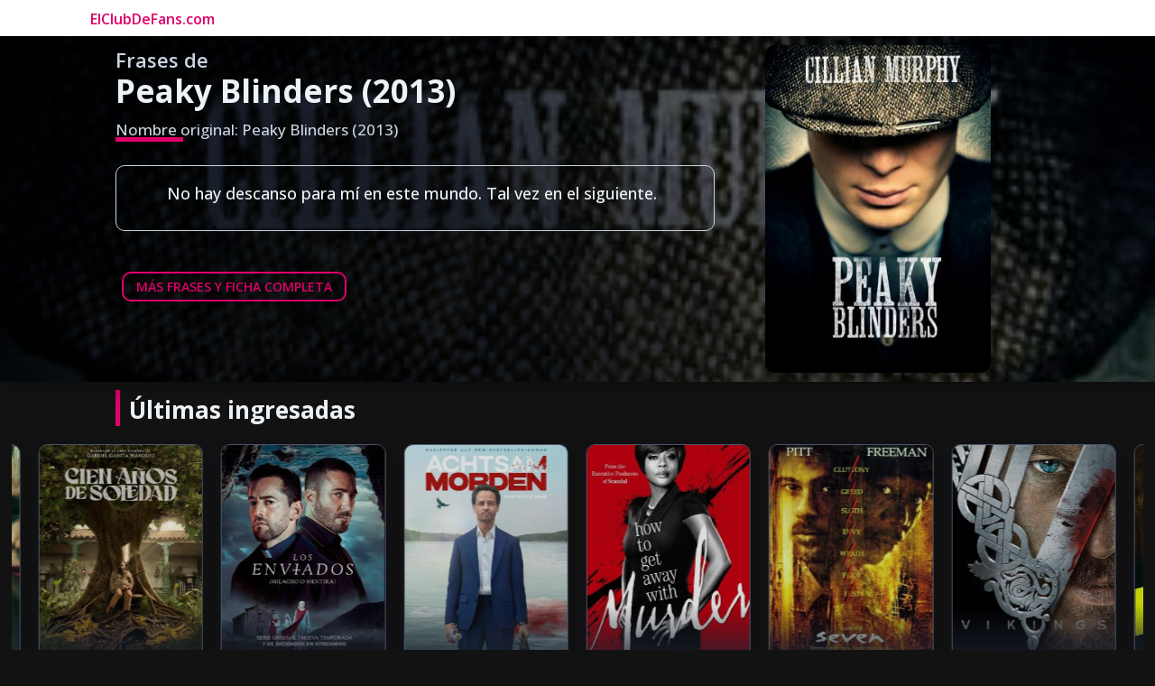

--- FILE ---
content_type: text/html; charset=UTF-8
request_url: https://elclubdefans.com/frases/peaky-blinders-2013-2/
body_size: 26949
content:
<!DOCTYPE html>
<html lang="es" prefix="og: https://ogp.me/ns#">
<head>
	<meta charset="UTF-8" />
<meta http-equiv="X-UA-Compatible" content="IE=edge">
	<link rel="pingback" href="https://elclubdefans.com/xmlrpc.php" />

	<script type="text/javascript">
		document.documentElement.className = 'js';
	</script>
	
	
<!-- Optimización para motores de búsqueda de Rank Math -  https://rankmath.com/ -->
<title>Frases de &quot;Peaky Blinders (2013)&quot; - ElClubDeFans.com</title>
<meta name="description" content="Toda la info de &quot;Peaky Blinders (2013)&quot; en ElClubDeFans.com, además de las principales frases puedes encontrar un resumen, trailer, quiénes trabajaron, el género y principales categorías al que pertenece, Soundtracks y mas! Frases de películas de Drama, Terror, Suspenso, Amor, Acción, Aventuras, etc."/>
<meta name="robots" content="follow, index, max-snippet:-1, max-video-preview:-1, max-image-preview:large"/>
<link rel="canonical" href="https://elclubdefans.com/frases/peaky-blinders-2013-2/" />
<meta property="og:locale" content="es_ES" />
<meta property="og:type" content="article" />
<meta property="og:title" content="Frases de &quot;Peaky Blinders (2013)&quot; - ElClubDeFans.com" />
<meta property="og:description" content="Toda la info de &quot;Peaky Blinders (2013)&quot; en ElClubDeFans.com, además de las principales frases puedes encontrar un resumen, trailer, quiénes trabajaron, el género y principales categorías al que pertenece, Soundtracks y mas! Frases de películas de Drama, Terror, Suspenso, Amor, Acción, Aventuras, etc." />
<meta property="og:url" content="https://elclubdefans.com/frases/peaky-blinders-2013-2/" />
<meta property="og:site_name" content="YoVoyAlCine.com" />
<meta property="og:updated_time" content="2023-04-03T02:03:11+00:00" />
<meta property="og:image" content="https://elclubdefans.com/wp-content/uploads/2023/02/Peaky-Blinders-2013.jpg" />
<meta property="og:image:secure_url" content="https://elclubdefans.com/wp-content/uploads/2023/02/Peaky-Blinders-2013.jpg" />
<meta property="og:image:width" content="300" />
<meta property="og:image:height" content="435" />
<meta property="og:image:alt" content="Peaky Blinders" />
<meta property="og:image:type" content="image/jpeg" />
<meta name="twitter:card" content="summary_large_image" />
<meta name="twitter:title" content="Frases de &quot;Peaky Blinders (2013)&quot; - ElClubDeFans.com" />
<meta name="twitter:description" content="Toda la info de &quot;Peaky Blinders (2013)&quot; en ElClubDeFans.com, además de las principales frases puedes encontrar un resumen, trailer, quiénes trabajaron, el género y principales categorías al que pertenece, Soundtracks y mas! Frases de películas de Drama, Terror, Suspenso, Amor, Acción, Aventuras, etc." />
<meta name="twitter:image" content="https://elclubdefans.com/wp-content/uploads/2023/02/Peaky-Blinders-2013.jpg" />
<!-- /Plugin Rank Math WordPress SEO -->

<link rel='dns-prefetch' href='//www.googletagmanager.com' />
<link rel='dns-prefetch' href='//cdnjs.cloudflare.com' />
<link rel='dns-prefetch' href='//fonts.googleapis.com' />
<link rel='dns-prefetch' href='//pagead2.googlesyndication.com' />
<link rel="alternate" type="application/rss+xml" title="ElClubDeFans.com &raquo; Feed" href="https://elclubdefans.com/feed/" />
<link rel="alternate" type="application/rss+xml" title="ElClubDeFans.com &raquo; Feed de los comentarios" href="https://elclubdefans.com/comments/feed/" />
<link rel="alternate" title="oEmbed (JSON)" type="application/json+oembed" href="https://elclubdefans.com/wp-json/oembed/1.0/embed?url=https%3A%2F%2Felclubdefans.com%2Ffrases%2Fpeaky-blinders-2013-2%2F" />
<link rel="alternate" title="oEmbed (XML)" type="text/xml+oembed" href="https://elclubdefans.com/wp-json/oembed/1.0/embed?url=https%3A%2F%2Felclubdefans.com%2Ffrases%2Fpeaky-blinders-2013-2%2F&#038;format=xml" />
<meta content="Divi v.4.27.4" name="generator"/>
<link rel='stylesheet' id='dipi-fontawesome-css' href='https://cdnjs.cloudflare.com/ajax/libs/font-awesome/6.5.0/css/all.min.css?ver=6.5.0' type='text/css' media='all' />
<style id='wp-emoji-styles-inline-css' type='text/css'>

	img.wp-smiley, img.emoji {
		display: inline !important;
		border: none !important;
		box-shadow: none !important;
		height: 1em !important;
		width: 1em !important;
		margin: 0 0.07em !important;
		vertical-align: -0.1em !important;
		background: none !important;
		padding: 0 !important;
	}
/*# sourceURL=wp-emoji-styles-inline-css */
</style>
<link rel='stylesheet' id='wp-block-library-css' href='https://elclubdefans.com/wp-includes/css/dist/block-library/style.min.css?ver=6.9' type='text/css' media='all' />
<style id='global-styles-inline-css' type='text/css'>
:root{--wp--preset--aspect-ratio--square: 1;--wp--preset--aspect-ratio--4-3: 4/3;--wp--preset--aspect-ratio--3-4: 3/4;--wp--preset--aspect-ratio--3-2: 3/2;--wp--preset--aspect-ratio--2-3: 2/3;--wp--preset--aspect-ratio--16-9: 16/9;--wp--preset--aspect-ratio--9-16: 9/16;--wp--preset--color--black: #000000;--wp--preset--color--cyan-bluish-gray: #abb8c3;--wp--preset--color--white: #ffffff;--wp--preset--color--pale-pink: #f78da7;--wp--preset--color--vivid-red: #cf2e2e;--wp--preset--color--luminous-vivid-orange: #ff6900;--wp--preset--color--luminous-vivid-amber: #fcb900;--wp--preset--color--light-green-cyan: #7bdcb5;--wp--preset--color--vivid-green-cyan: #00d084;--wp--preset--color--pale-cyan-blue: #8ed1fc;--wp--preset--color--vivid-cyan-blue: #0693e3;--wp--preset--color--vivid-purple: #9b51e0;--wp--preset--gradient--vivid-cyan-blue-to-vivid-purple: linear-gradient(135deg,rgb(6,147,227) 0%,rgb(155,81,224) 100%);--wp--preset--gradient--light-green-cyan-to-vivid-green-cyan: linear-gradient(135deg,rgb(122,220,180) 0%,rgb(0,208,130) 100%);--wp--preset--gradient--luminous-vivid-amber-to-luminous-vivid-orange: linear-gradient(135deg,rgb(252,185,0) 0%,rgb(255,105,0) 100%);--wp--preset--gradient--luminous-vivid-orange-to-vivid-red: linear-gradient(135deg,rgb(255,105,0) 0%,rgb(207,46,46) 100%);--wp--preset--gradient--very-light-gray-to-cyan-bluish-gray: linear-gradient(135deg,rgb(238,238,238) 0%,rgb(169,184,195) 100%);--wp--preset--gradient--cool-to-warm-spectrum: linear-gradient(135deg,rgb(74,234,220) 0%,rgb(151,120,209) 20%,rgb(207,42,186) 40%,rgb(238,44,130) 60%,rgb(251,105,98) 80%,rgb(254,248,76) 100%);--wp--preset--gradient--blush-light-purple: linear-gradient(135deg,rgb(255,206,236) 0%,rgb(152,150,240) 100%);--wp--preset--gradient--blush-bordeaux: linear-gradient(135deg,rgb(254,205,165) 0%,rgb(254,45,45) 50%,rgb(107,0,62) 100%);--wp--preset--gradient--luminous-dusk: linear-gradient(135deg,rgb(255,203,112) 0%,rgb(199,81,192) 50%,rgb(65,88,208) 100%);--wp--preset--gradient--pale-ocean: linear-gradient(135deg,rgb(255,245,203) 0%,rgb(182,227,212) 50%,rgb(51,167,181) 100%);--wp--preset--gradient--electric-grass: linear-gradient(135deg,rgb(202,248,128) 0%,rgb(113,206,126) 100%);--wp--preset--gradient--midnight: linear-gradient(135deg,rgb(2,3,129) 0%,rgb(40,116,252) 100%);--wp--preset--font-size--small: 13px;--wp--preset--font-size--medium: 20px;--wp--preset--font-size--large: 36px;--wp--preset--font-size--x-large: 42px;--wp--preset--spacing--20: 0.44rem;--wp--preset--spacing--30: 0.67rem;--wp--preset--spacing--40: 1rem;--wp--preset--spacing--50: 1.5rem;--wp--preset--spacing--60: 2.25rem;--wp--preset--spacing--70: 3.38rem;--wp--preset--spacing--80: 5.06rem;--wp--preset--shadow--natural: 6px 6px 9px rgba(0, 0, 0, 0.2);--wp--preset--shadow--deep: 12px 12px 50px rgba(0, 0, 0, 0.4);--wp--preset--shadow--sharp: 6px 6px 0px rgba(0, 0, 0, 0.2);--wp--preset--shadow--outlined: 6px 6px 0px -3px rgb(255, 255, 255), 6px 6px rgb(0, 0, 0);--wp--preset--shadow--crisp: 6px 6px 0px rgb(0, 0, 0);}:root { --wp--style--global--content-size: 823px;--wp--style--global--wide-size: 1080px; }:where(body) { margin: 0; }.wp-site-blocks > .alignleft { float: left; margin-right: 2em; }.wp-site-blocks > .alignright { float: right; margin-left: 2em; }.wp-site-blocks > .aligncenter { justify-content: center; margin-left: auto; margin-right: auto; }:where(.is-layout-flex){gap: 0.5em;}:where(.is-layout-grid){gap: 0.5em;}.is-layout-flow > .alignleft{float: left;margin-inline-start: 0;margin-inline-end: 2em;}.is-layout-flow > .alignright{float: right;margin-inline-start: 2em;margin-inline-end: 0;}.is-layout-flow > .aligncenter{margin-left: auto !important;margin-right: auto !important;}.is-layout-constrained > .alignleft{float: left;margin-inline-start: 0;margin-inline-end: 2em;}.is-layout-constrained > .alignright{float: right;margin-inline-start: 2em;margin-inline-end: 0;}.is-layout-constrained > .aligncenter{margin-left: auto !important;margin-right: auto !important;}.is-layout-constrained > :where(:not(.alignleft):not(.alignright):not(.alignfull)){max-width: var(--wp--style--global--content-size);margin-left: auto !important;margin-right: auto !important;}.is-layout-constrained > .alignwide{max-width: var(--wp--style--global--wide-size);}body .is-layout-flex{display: flex;}.is-layout-flex{flex-wrap: wrap;align-items: center;}.is-layout-flex > :is(*, div){margin: 0;}body .is-layout-grid{display: grid;}.is-layout-grid > :is(*, div){margin: 0;}body{padding-top: 0px;padding-right: 0px;padding-bottom: 0px;padding-left: 0px;}:root :where(.wp-element-button, .wp-block-button__link){background-color: #32373c;border-width: 0;color: #fff;font-family: inherit;font-size: inherit;font-style: inherit;font-weight: inherit;letter-spacing: inherit;line-height: inherit;padding-top: calc(0.667em + 2px);padding-right: calc(1.333em + 2px);padding-bottom: calc(0.667em + 2px);padding-left: calc(1.333em + 2px);text-decoration: none;text-transform: inherit;}.has-black-color{color: var(--wp--preset--color--black) !important;}.has-cyan-bluish-gray-color{color: var(--wp--preset--color--cyan-bluish-gray) !important;}.has-white-color{color: var(--wp--preset--color--white) !important;}.has-pale-pink-color{color: var(--wp--preset--color--pale-pink) !important;}.has-vivid-red-color{color: var(--wp--preset--color--vivid-red) !important;}.has-luminous-vivid-orange-color{color: var(--wp--preset--color--luminous-vivid-orange) !important;}.has-luminous-vivid-amber-color{color: var(--wp--preset--color--luminous-vivid-amber) !important;}.has-light-green-cyan-color{color: var(--wp--preset--color--light-green-cyan) !important;}.has-vivid-green-cyan-color{color: var(--wp--preset--color--vivid-green-cyan) !important;}.has-pale-cyan-blue-color{color: var(--wp--preset--color--pale-cyan-blue) !important;}.has-vivid-cyan-blue-color{color: var(--wp--preset--color--vivid-cyan-blue) !important;}.has-vivid-purple-color{color: var(--wp--preset--color--vivid-purple) !important;}.has-black-background-color{background-color: var(--wp--preset--color--black) !important;}.has-cyan-bluish-gray-background-color{background-color: var(--wp--preset--color--cyan-bluish-gray) !important;}.has-white-background-color{background-color: var(--wp--preset--color--white) !important;}.has-pale-pink-background-color{background-color: var(--wp--preset--color--pale-pink) !important;}.has-vivid-red-background-color{background-color: var(--wp--preset--color--vivid-red) !important;}.has-luminous-vivid-orange-background-color{background-color: var(--wp--preset--color--luminous-vivid-orange) !important;}.has-luminous-vivid-amber-background-color{background-color: var(--wp--preset--color--luminous-vivid-amber) !important;}.has-light-green-cyan-background-color{background-color: var(--wp--preset--color--light-green-cyan) !important;}.has-vivid-green-cyan-background-color{background-color: var(--wp--preset--color--vivid-green-cyan) !important;}.has-pale-cyan-blue-background-color{background-color: var(--wp--preset--color--pale-cyan-blue) !important;}.has-vivid-cyan-blue-background-color{background-color: var(--wp--preset--color--vivid-cyan-blue) !important;}.has-vivid-purple-background-color{background-color: var(--wp--preset--color--vivid-purple) !important;}.has-black-border-color{border-color: var(--wp--preset--color--black) !important;}.has-cyan-bluish-gray-border-color{border-color: var(--wp--preset--color--cyan-bluish-gray) !important;}.has-white-border-color{border-color: var(--wp--preset--color--white) !important;}.has-pale-pink-border-color{border-color: var(--wp--preset--color--pale-pink) !important;}.has-vivid-red-border-color{border-color: var(--wp--preset--color--vivid-red) !important;}.has-luminous-vivid-orange-border-color{border-color: var(--wp--preset--color--luminous-vivid-orange) !important;}.has-luminous-vivid-amber-border-color{border-color: var(--wp--preset--color--luminous-vivid-amber) !important;}.has-light-green-cyan-border-color{border-color: var(--wp--preset--color--light-green-cyan) !important;}.has-vivid-green-cyan-border-color{border-color: var(--wp--preset--color--vivid-green-cyan) !important;}.has-pale-cyan-blue-border-color{border-color: var(--wp--preset--color--pale-cyan-blue) !important;}.has-vivid-cyan-blue-border-color{border-color: var(--wp--preset--color--vivid-cyan-blue) !important;}.has-vivid-purple-border-color{border-color: var(--wp--preset--color--vivid-purple) !important;}.has-vivid-cyan-blue-to-vivid-purple-gradient-background{background: var(--wp--preset--gradient--vivid-cyan-blue-to-vivid-purple) !important;}.has-light-green-cyan-to-vivid-green-cyan-gradient-background{background: var(--wp--preset--gradient--light-green-cyan-to-vivid-green-cyan) !important;}.has-luminous-vivid-amber-to-luminous-vivid-orange-gradient-background{background: var(--wp--preset--gradient--luminous-vivid-amber-to-luminous-vivid-orange) !important;}.has-luminous-vivid-orange-to-vivid-red-gradient-background{background: var(--wp--preset--gradient--luminous-vivid-orange-to-vivid-red) !important;}.has-very-light-gray-to-cyan-bluish-gray-gradient-background{background: var(--wp--preset--gradient--very-light-gray-to-cyan-bluish-gray) !important;}.has-cool-to-warm-spectrum-gradient-background{background: var(--wp--preset--gradient--cool-to-warm-spectrum) !important;}.has-blush-light-purple-gradient-background{background: var(--wp--preset--gradient--blush-light-purple) !important;}.has-blush-bordeaux-gradient-background{background: var(--wp--preset--gradient--blush-bordeaux) !important;}.has-luminous-dusk-gradient-background{background: var(--wp--preset--gradient--luminous-dusk) !important;}.has-pale-ocean-gradient-background{background: var(--wp--preset--gradient--pale-ocean) !important;}.has-electric-grass-gradient-background{background: var(--wp--preset--gradient--electric-grass) !important;}.has-midnight-gradient-background{background: var(--wp--preset--gradient--midnight) !important;}.has-small-font-size{font-size: var(--wp--preset--font-size--small) !important;}.has-medium-font-size{font-size: var(--wp--preset--font-size--medium) !important;}.has-large-font-size{font-size: var(--wp--preset--font-size--large) !important;}.has-x-large-font-size{font-size: var(--wp--preset--font-size--x-large) !important;}
/*# sourceURL=global-styles-inline-css */
</style>

<link rel='stylesheet' id='dipi_font-css' href='https://elclubdefans.com/wp-content/plugins/divi-pixel/dist/admin/css/dipi-font.min.css?ver=1.0.0' type='text/css' media='all' />
<link rel='stylesheet' id='dipi_general-css' href='https://elclubdefans.com/wp-content/plugins/divi-pixel/dist/public/css/general.min.css?ver=2.47.0' type='text/css' media='all' />
<link rel='stylesheet' id='et-divi-open-sans-css' href='https://fonts.googleapis.com/css?family=Open+Sans:300italic,400italic,600italic,700italic,800italic,400,300,600,700,800&#038;subset=latin,latin-ext&#038;display=swap' type='text/css' media='all' />
<link rel='stylesheet' id='divi-machine-styles-css' href='https://elclubdefans.com/wp-content/plugins/divi-machine/styles/style.min.css?ver=6.2.12' type='text/css' media='all' />
<link rel='stylesheet' id='divi-pixel-styles-css' href='https://elclubdefans.com/wp-content/plugins/divi-pixel/styles/style.min.css?ver=1.0.0' type='text/css' media='all' />
<link rel='stylesheet' id='divi-social-sharing-buttons-styles-css' href='https://elclubdefans.com/wp-content/plugins/divi-social-sharing-buttons/styles/style.min.css?ver=2.1' type='text/css' media='all' />
<link rel='stylesheet' id='divi-ajax-filter-styles-css' href='https://elclubdefans.com/wp-content/plugins/divi-machine/includes/modules/divi-ajax-filter/styles/style.min.css?ver=3.2.10' type='text/css' media='all' />
<style id='dipi-etmodules-font-inline-css' type='text/css'>

        @font-face{
        font-family:'ETmodules';
        font-display:block;
        src:url('https://elclubdefans.com/wp-content/themes/Divi/core/admin/fonts/modules/all/modules.eot');
        src:url('https://elclubdefans.com/wp-content/themes/Divi/core/admin/fonts/modules/all/modules.eot?#iefix') format('embedded-opentype'),
            url('https://elclubdefans.com/wp-content/themes/Divi/core/admin/fonts/modules/all/modules.woff') format('woff'),
            url('https://elclubdefans.com/wp-content/themes/Divi/core/admin/fonts/modules/all/modules.ttf') format('truetype'),
            url('https://elclubdefans.com/wp-content/themes/Divi/core/admin/fonts/modules/all/modules.svg#ETmodules') format('svg');
        font-weight:400;
        font-style:normal;
        }
/*# sourceURL=dipi-etmodules-font-inline-css */
</style>
<link rel='stylesheet' id='dmach-carousel-css-css' href='https://elclubdefans.com/wp-content/plugins/divi-machine/css/carousel.min.css?ver=6.2.12' type='text/css' media='all' />
<link rel='stylesheet' id='divi-style-css' href='https://elclubdefans.com/wp-content/themes/Divi/style-static.min.css?ver=4.27.4' type='text/css' media='all' />
<script type="text/javascript" src="https://elclubdefans.com/wp-includes/js/jquery/jquery.min.js?ver=3.7.1" id="jquery-core-js"></script>
<script type="text/javascript" src="https://elclubdefans.com/wp-includes/js/jquery/jquery-migrate.min.js?ver=3.4.1" id="jquery-migrate-js"></script>
<script type="text/javascript" src="https://elclubdefans.com/wp-content/plugins/divi-machine/includes/modules/divi-ajax-filter/js/masonry.min.js?ver=6.2.12" id="divi-filter-masonry-js-js"></script>
<script type="text/javascript" id="divi-filter-loadmore-js-js-extra">
/* <![CDATA[ */
var loadmore_ajax_object = {"ajax_url":"https://elclubdefans.com/wp-admin/admin-ajax.php","security":"7af7b025fa"};
//# sourceURL=divi-filter-loadmore-js-js-extra
/* ]]> */
</script>
<script type="text/javascript" src="https://elclubdefans.com/wp-content/plugins/divi-machine/includes/modules/divi-ajax-filter/includes/modules/MachineLoop/../../../js/divi-filter-loadmore.min.js?ver=3.2.10" id="divi-filter-loadmore-js-js"></script>

<!-- Fragmento de código de la etiqueta de Google (gtag.js) añadida por Site Kit -->
<!-- Fragmento de código de Google Analytics añadido por Site Kit -->
<script type="text/javascript" src="https://www.googletagmanager.com/gtag/js?id=GT-NMDDRTQV" id="google_gtagjs-js" async></script>
<script type="text/javascript" id="google_gtagjs-js-after">
/* <![CDATA[ */
window.dataLayer = window.dataLayer || [];function gtag(){dataLayer.push(arguments);}
gtag("set","linker",{"domains":["elclubdefans.com"]});
gtag("js", new Date());
gtag("set", "developer_id.dZTNiMT", true);
gtag("config", "GT-NMDDRTQV");
//# sourceURL=google_gtagjs-js-after
/* ]]> */
</script>
<link rel="https://api.w.org/" href="https://elclubdefans.com/wp-json/" /><link rel="alternate" title="JSON" type="application/json" href="https://elclubdefans.com/wp-json/wp/v2/frases/249" /><link rel="EditURI" type="application/rsd+xml" title="RSD" href="https://elclubdefans.com/xmlrpc.php?rsd" />
<meta name="generator" content="WordPress 6.9" />
<link rel='shortlink' href='https://elclubdefans.com/?p=249' />
<script>
jQuery(document).ready(function(i){const c=window.navigator.userAgent;function t(c){i(".et_pb_de_mach_archive_loop").each(function(t,s){var e,n,o,d=i(this).find(".dmach-grid-item"),h=(e=i(".dmach-grid-sizes"),n=c,o=void 0,i(e.attr("class").split(" ")).each(function(){this.indexOf(n)>-1&&(o=this)}),o).replace(c,""),a=1,r=1;i(d).each(function(i,c){a++});var l=Math.ceil(a/h),m=l*h;i(d).each(function(c,t){var s=(r-1)%h+1,e=Math.ceil(r*l/m);i(this).closest(".grid-posts").find(".dmach-grid-item:nth-child("+r+")").css("-ms-grid-row",""+e),i(this).closest(".grid-posts").find(".dmach-grid-item:nth-child("+r+")").css("-ms-grid-column",""+s),r++})})}/MSIE|Trident/.test(c)&&i(window).on("resize",function(){i(window).width()>=981?(col_size="col-desk-",t(col_size)):(col_size="col-mob-",t(col_size))})});
</script>

<style>
.col-desk-1>:not(.no-results-layout){display:-ms-grid;-ms-grid-columns:1fr}.col-desk-2>:not(.no-results-layout){display:-ms-grid;-ms-grid-columns:1fr 1fr}.col-desk-3>:not(.no-results-layout){display:-ms-grid;-ms-grid-columns:1fr 1fr 1fr}.col-desk-4>:not(.no-results-layout){display:-ms-grid;-ms-grid-columns:1fr 1fr 1fr 1fr}.col-desk-5>:not(.no-results-layout){display:-ms-grid;-ms-grid-columns:1fr 1fr 1fr 1fr 1fr}.col-desk-6>:not(.no-results-layout){display:-ms-grid;-ms-grid-columns:1fr 1fr 1fr 1fr 1fr 1fr}@media(max-width:980px){body .col-mob-1>:not(.no-results-layout){display:-ms-grid;-ms-grid-columns:1fr}body .col-mob-2>:not(.no-results-layout){display:-ms-grid;-ms-grid-columns:1fr 1fr}}@media screen and (-ms-high-contrast:active),(-ms-high-contrast:none){.et_pb_gutters4 .dmach-grid-sizes>:not(.no-results-layout)>div{margin-left:8%!important;margin-right:8%!important}.et_pb_gutters3 .dmach-grid-sizes>:not(.no-results-layout)>div{margin-left:5.5%!important;margin-right:5.5%!important}.et_pb_gutters2 .dmach-grid-sizes>:not(.no-results-layout)>div{margin-left:3%!important;margin-right:3%!important}.et_pb_gutters1 .dmach-grid-sizes>:not(.no-results-layout)>div{margin-left:0!important;margin-right:0!important}}
</style>

<style>
/*#main-header .logo_container img,
header.et-l--header .et_pb_menu__logo > img {
    display: none;
}*/
</style>
<script type="text/javascript" id="dipi-logo-js">
jQuery(document).ready(function($) {

    var currentLogoMode = '';


    let $mainHeader = $('header#main-header');
    let $tbHeader = $('header.et-l--header');
        function dipi_update_logo($logo, $is_tb_logo) {
        // Clone $logo so we can replace it rather than just change src attr (because this causes a bug in Safari browser) 
        let $mainLogo = $logo.clone();
        let $tbLogoContainer = $logo.closest(".et_pb_menu__logo")
        let $tbLogoContainer_a = $logo.closest(".et_pb_menu__logo a")
        let $tbLogoWrapper = $tbLogoContainer_a.length ? $tbLogoContainer_a : $tbLogoContainer
        if($mainLogo.length) {
            $mainLogo.attr("data-logo-type", "main");
            $mainLogo.attr("data-actual-width", $mainLogo[0].naturalWidth);
            $mainLogo.attr("data-actual-height", $mainLogo[0].naturalHeight);
        }
        // Clone $logo to use in fixed header. If fixed header logo is not enabled, we simple use the original logo
                    let $fixedLogo = $logo.clone();
                if($fixedLogo.length) {
            $fixedLogo.attr("data-actual-width", $fixedLogo[0].naturalWidth);
            $fixedLogo.attr("data-actual-height", $fixedLogo[0].naturalHeight);
        }
        
        // Clone $logo to use in mobile. If mobile logo is not enabled, we simple use the original logo
        let $use_mobile_logo = false;
                let $mobileLogo = $logo.clone();
                
        if($use_mobile_logo && ($(window).width() <= 980)){
            setTimeout( function(){
                $mobileLogo.show();
            }, 500)
        } else {
            setTimeout( function(){
                $fixedLogo.show();
                $mainLogo.show();
            }, 500)
        }

        $fixedLogo.removeAttr("srcset")
        $mobileLogo.removeAttr("srcset")
        function callback(mutationList, observer) {
            mutationList.forEach(function(mutation){
                if('attributes' != mutation.type || 'class' !== mutation.attributeName){
                    return;
                }
                if($is_tb_logo) {
                    dipi_tb_header_change();
                } else {
                    dipi_default_logo_change();
                }
            });
        }

        var targetNode = document.querySelector("#main-header,header.et-l--header > .et_builder_inner_content");
        var observerOptions = {
            childList: false,
            attributes: true,
            subtree: false
        }

        if(targetNode){
            var observer = new MutationObserver(callback);
            observer.observe(targetNode, observerOptions);
        }

        
        if($is_tb_logo) {
            // Observe resize events to switch between mobile/fixed logos
            $(window).resize(dipi_tb_header_change);
            // finally call the callback manually once to get started
            dipi_tb_header_change(true);
        } else {
            // Observe resize events to switch between mobile/fixed logos
            $(window).resize(dipi_default_logo_change);
            // finally call the callback manually once to get started
            dipi_default_logo_change(true);
        }

        
        function dipi_tb_header_change(first_loading = false) {
            if($mainLogo.length)
                $mainLogo.attr("data-actual-width", $mainLogo[0].naturalWidth);
            
            
            if($use_mobile_logo && $(window).width() <= 980 && currentLogoMode != 'mobile'){
                currentLogoMode = 'mobile';
                $tbLogoWrapper.find("img").remove();
                $tbLogoWrapper.append($mobileLogo);
            } else if ($(window).width() > 980) {
                if ($tbHeader.find('.has_et_pb_sticky').length !== 0  && currentLogoMode != 'desktop-fixed'){
                    currentLogoMode = 'desktop-fixed';
                    $tbLogoWrapper.find("img").remove();
                    $tbLogoWrapper.append($fixedLogo);
                                    } else if($tbHeader.find('.has_et_pb_sticky').length == 0 && currentLogoMode != 'desktop-normal' ){
                    currentLogoMode = 'desktop-normal';
                    $tbLogoWrapper.find("img").remove();
                    $tbLogoWrapper.append($mainLogo);
                                    }
            }
        }

        // Callback to fire when window is resized or scrolled
        function dipi_default_logo_change(first_loading = false) {
            if($mainLogo.length){
                $mainLogo.attr("data-actual-width", $mainLogo[0].naturalWidth);
            }

            if($use_mobile_logo && $(window).width() <= 980 && currentLogoMode != 'mobile'){
                currentLogoMode = 'mobile';
                let $a = $(".logo_container a");
                $a.find("#logo").remove();    
                $a.append($mobileLogo);
            } else if($(window).width() > 980) {                
                if ($mainHeader.hasClass('et-fixed-header') && currentLogoMode != 'desktop-fixed'){
                    currentLogoMode = 'desktop-fixed';
                    let $a = $(".logo_container a");
                    $a.find("#logo").remove();    
                    $a.append($fixedLogo);
                                    } else if(!$mainHeader.hasClass('et-fixed-header') && currentLogoMode != 'desktop-normal') {
                    currentLogoMode = 'desktop-normal';
                    let $a = $(".logo_container a");
                    $a.find("#logo").remove(); 
                    $a.append($mainLogo);
                                    }
            }
        }
    }

});
</script><style type="text/css" id="primary-menu-position">

@media screen and (min-width: 981px) {
    body.dipi-cta-button #et_top_search{
        margin: 15px 0 0 22px;
    }
    
    .et_header_style_split div#et-top-navigation,
    .et_header_style_left div#et-top-navigation{
        align-items: flex-start !important;
    }

    .et_header_style_left #et-top-navigation nav > ul > li > a,
    .et_header_style_split #et-top-navigation nav > ul > li > a {
        padding-bottom: 33px !important;
    }

            /* .et_header_style_left #et-top-navigation nav > ul > li > a,
        .et_header_style_split #et-top-navigation nav > ul > li > a,
        .et_header_style_centered #et-top-navigation nav > ul > li > a {
            line-height: 2.5em;
        } */
    
    .et_header_style_left div#et-top-navigation {
        display: flex;
        align-items: center;
        
        /* With social icons enabled, we remove the bottom padding below the li elements so we need to add it to the container */
        padding-top: 33px;
        padding-bottom: 0px;
    }
    
    .et_header_style_split div#et-top-navigation {
        align-items: center;

        /* With social icons enabled, we remove the bottom padding below the li elements so we need to add it to the container */
        padding-top: 33px !important;
        padding-bottom: 0px !important;
    }
    
    .et_header_style_fullscreen #et-top-navigation {  
        padding-bottom: 0px !important;   
    }

    /* Vertical Navigation Styles */
    .et_vertical_nav #main-header #top-menu>li>a {
        padding-bottom: 19px !important;
        line-height: inherit;
    }
    .et_vertical_nav #main-header #et-top-navigation {
        display: block;
    }
    .et_vertical_nav #top-header {
        position: initial;
    }
    .et_vertical_fixed.admin-bar #page-container #main-header {
        top:32px !important;
    }
    .et_vertical_nav.et_vertical_fixed.et_header_style_left #et-top-navigation {
        padding-top:33px !important;
    }
    .et_vertical_fixed.admin-bar #page-container #main-header {
        transform: translateY(0) !important;
    }
    .et_vertical_nav #page-container #main-header {
        top: 0 !important;
    }

    /* With do-not-shrink functionality enabeld, we also must apply padding to fixed menu */
            .et_header_style_left .et-fixed-header #et-top-navigation,
        .et_header_style_split .et-fixed-header #et-top-navigation {
            padding-top: 20px !important;
            padding-bottom: 0px !important;
        }

        .et_header_style_centered .et-fixed-header #et-top-navigation {
            padding-top: 20px;
            padding-bottom: 0px !important; 
        }

        .et_header_style_left .et-fixed-header #et-top-navigation nav > ul > li > a,
        .et_header_style_split .et-fixed-header #et-top-navigation nav > ul > li > a{
            padding-bottom: 20px !important;
        }
    
    .et-menu li:not(.mega-menu) ul,
    #top-menu li:not(.mega-menu) ul{width: 240px !important;}
    .et-menu li li a,
    #top-menu li li a{width:100% !important;}
    #top-menu li li,
    .et-menu li li{width: 100%;}
}
</style><meta name="generator" content="Site Kit by Google 1.170.0" /><meta name="viewport" content="width=device-width, initial-scale=1.0, maximum-scale=1.0, user-scalable=0" />
<!-- Metaetiquetas de Google AdSense añadidas por Site Kit -->
<meta name="google-adsense-platform-account" content="ca-host-pub-2644536267352236">
<meta name="google-adsense-platform-domain" content="sitekit.withgoogle.com">
<!-- Acabar con las metaetiquetas de Google AdSense añadidas por Site Kit -->
<style type="text/css" id="custom-background-css">
body.custom-background { background-color: #121212; }
</style>
	
<!-- Fragmento de código de Google Tag Manager añadido por Site Kit -->
<script type="text/javascript">
/* <![CDATA[ */

			( function( w, d, s, l, i ) {
				w[l] = w[l] || [];
				w[l].push( {'gtm.start': new Date().getTime(), event: 'gtm.js'} );
				var f = d.getElementsByTagName( s )[0],
					j = d.createElement( s ), dl = l != 'dataLayer' ? '&l=' + l : '';
				j.async = true;
				j.src = 'https://www.googletagmanager.com/gtm.js?id=' + i + dl;
				f.parentNode.insertBefore( j, f );
			} )( window, document, 'script', 'dataLayer', 'GTM-MRK5T6TS' );
			
/* ]]> */
</script>

<!-- Final del fragmento de código de Google Tag Manager añadido por Site Kit -->

<!-- Fragmento de código de Google Adsense añadido por Site Kit -->
<script type="text/javascript" async="async" src="https://pagead2.googlesyndication.com/pagead/js/adsbygoogle.js?client=ca-pub-2298309649389269&amp;host=ca-host-pub-2644536267352236" crossorigin="anonymous"></script>

<!-- Final del fragmento de código de Google Adsense añadido por Site Kit -->
<meta name="google-site-verification" content="5_at5wm5fs5yxXl_6Ye72snCPFdueVB8uV8nKLi8J04"><link rel="stylesheet" id="et-divi-customizer-global-cached-inline-styles" href="https://elclubdefans.com/wp-content/et-cache/global/et-divi-customizer-global.min.css?ver=1768533432" /><link rel='stylesheet' id='dipi_swiper-css' href='https://elclubdefans.com/wp-content/plugins/divi-pixel/vendor/css/swiper.5.3.8.min.css?ver=2.47.0' type='text/css' media='all' />
<link rel='stylesheet' id='et-builder-googlefonts-css' href='https://fonts.googleapis.com/css?family=Open+Sans:300,regular,500,600,700,800,300italic,italic,500italic,600italic,700italic,800italic|Poppins:100,100italic,200,200italic,300,300italic,regular,italic,500,500italic,600,600italic,700,700italic,800,800italic,900,900italic&#038;subset=latin,latin-ext&#038;display=swap' type='text/css' media='all' />
</head>
<body class="wp-singular frases-template-default single single-frases postid-249 custom-background wp-theme-Divi dipi-custom-archive-page dipi-archive- dipi-fix-search-icon dipi-anim-preload et-tb-has-template et-tb-has-header et-tb-has-body et-tb-has-footer et_button_no_icon et_pb_button_helper_class et_cover_background et_pb_gutter osx et_pb_gutters3 et_divi_theme et-db">
	<div id="page-container">
<div id="et-boc" class="et-boc">
			
		<header class="et-l et-l--header">
			<div class="et_builder_inner_content et_pb_gutters3">
		<div class="et_pb_section et_pb_section_2_tb_header seccion-menu et_animated et_pb_sticky_module et_pb_with_background et_section_regular et_pb_section--with-menu" >
				
				
				
				
				
				
				<div class="et_pb_row et_pb_row_0_tb_header et_pb_equal_columns et_pb_gutters1 et_pb_row--with-menu">
				<div class="et_pb_column et_pb_column_1_5 et_pb_column_0_tb_header  et_pb_css_mix_blend_mode_passthrough">
				
				
				
				
				<div class="et_pb_module et_pb_image et_pb_image_0_tb_header">
				
				
				
				
				<a href="https://elclubdefans.com/"><span class="et_pb_image_wrap "></span></a>
			</div><div class="et_pb_module et_pb_text et_pb_text_0_tb_header  et_pb_text_align_left et_pb_bg_layout_light">
				
				
				
				
				<div class="et_pb_text_inner">ElClubDeFans.com</div>
			</div>
			</div><div class="et_pb_column et_pb_column_3_5 et_pb_column_1_tb_header  et_pb_css_mix_blend_mode_passthrough et_pb_column--with-menu et_pb_column_empty">
				
				
				
				
				
			</div><div class="et_pb_column et_pb_column_1_5 et_pb_column_2_tb_header  et_pb_css_mix_blend_mode_passthrough et-last-child et_pb_column_empty">
				
				
				
				
				
			</div>
				
				
				
				
			</div>
				
				
			</div>		</div>
	</header>
	<div id="et-main-area">
	
    <div id="main-content">
    <div class="et-l et-l--body">
			<div class="et_builder_inner_content et_pb_gutters3">
		<div class="et_pb_section et_pb_section_0_tb_body et_pb_with_background et_section_regular" >
				
				
				
				
				
				
				<div class="et_pb_row et_pb_row_0_tb_body">
				<div class="et_pb_column et_pb_column_2_3 et_pb_column_0_tb_body  et_pb_css_mix_blend_mode_passthrough">
				
				
				
				
				<div class="et_pb_module et_pb_text et_pb_text_0_tb_body  et_pb_text_align_left et_pb_bg_layout_light">
				
				
				
				
				<div class="et_pb_text_inner"><p>Frases de</p></div>
			</div><div class="et_pb_module et_pb_de_mach_title et_pb_de_mach_title_0_tb_body clearfix  et_pb_text_align_left">
				
				
				
				
				
				
				<div class="et_pb_module_inner">
					<h1 itemprop="name" class="entry-title de_title_module dmach-post-title">Peaky Blinders (2013)</h1>
				</div>
			</div><div class="et_pb_module et_pb_text et_pb_text_1_tb_body  et_pb_text_align_left et_pb_bg_layout_dark">
				
				
				
				
				<div class="et_pb_text_inner">Nombre original:  Peaky Blinders (2013)</div>
			</div><div class="et_pb_module et_pb_divider et_pb_divider_0_tb_body et_pb_divider_position_center et_pb_space"><div class="et_pb_divider_internal"></div></div><div class="et_pb_with_border et_pb_module et_pb_blurb et_pb_blurb_0_tb_body  et_pb_text_align_left  et_pb_blurb_position_top et_pb_bg_layout_light">
				
				
				
				
				<div class="et_pb_blurb_content">
					
					<div class="et_pb_blurb_container">
						<h4 class="et_pb_module_header"><span>No hay descanso para mí en este mundo. Tal vez en el siguiente.</span></h4>
						
					</div>
				</div>
			</div><div class="et_pb_module dipi_button_grid dipi_button_grid_0_tb_body">
				
				
				
				
				
				
				<div class="et_pb_module_inner">
					<div class="dipi-button-grid-container">
                <div class="et_pb_module dipi_button_grid_child dipi_button_grid_child_0_tb_body">
				
				
				
				
				
				
				<div class="et_pb_module_inner">
					<a class="et_pb_button dipi-button-grid dipi-button-wrap" href="https://elclubdefans.com/peliculas_y_series/peaky-blinders-2013/" target="_blank">Más frases y ficha completa</a>
				</div>
			</div>
            </div>
				</div>
			</div>
			</div><div class="et_pb_column et_pb_column_1_3 et_pb_column_1_tb_body  et_pb_css_mix_blend_mode_passthrough et-last-child">
				
				
				
				
				<div class="et_pb_module et_pb_image et_pb_image_0_tb_body">
				
				
				
				
				<span class="et_pb_image_wrap has-box-shadow-overlay"><div class="box-shadow-overlay"></div><img fetchpriority="high" decoding="async" width="300" height="435" src="https://elclubdefans.com/wp-content/uploads/2023/02/Peaky-Blinders-2013.jpg" alt="" title="Peaky Blinders (2013)" srcset="https://elclubdefans.com/wp-content/uploads/2023/02/Peaky-Blinders-2013.jpg 300w, https://elclubdefans.com/wp-content/uploads/2023/02/Peaky-Blinders-2013-207x300.jpg 207w" sizes="(max-width: 300px) 100vw, 300px" class="wp-image-265689" /></span>
			</div>
			</div>
				
				
				
				
			</div>
				
				
			</div><div class="et_pb_section et_pb_section_1_tb_body et_section_regular" >
				
				
				
				
				
				
				<div class="et_pb_with_border et_pb_row et_pb_row_1_tb_body">
				<div class="et_pb_column et_pb_column_3_4 et_pb_column_2_tb_body  et_pb_css_mix_blend_mode_passthrough">
				
				
				
				
				<div class="et_pb_with_border et_pb_module et_pb_text et_pb_text_2_tb_body  et_pb_text_align_left et_pb_bg_layout_light">
				
				
				
				
				<div class="et_pb_text_inner"><h3>Últimas ingresadas</h3></div>
			</div>
			</div><div class="et_pb_column et_pb_column_1_4 et_pb_column_3_tb_body  et_pb_css_mix_blend_mode_passthrough et-last-child et_pb_column_empty">
				
				
				
				
				
			</div>
				
				
				
				
			</div><div class="et_pb_row et_pb_row_2_tb_body">
				<div class="et_pb_column et_pb_column_4_4 et_pb_column_4_tb_body  et_pb_css_mix_blend_mode_passthrough et-last-child">
				
				
				
				
				<div class="et_pb_with_border et_pb_module dipi_blog_slider dipi_blog_slider_0_tb_body">
				
				
				
				
				
				
				<div class="et_pb_module_inner">
					
		    <div class="dipi-blog-slider-main preloading" 
		    data-columnsphone="2"
		    data-columnstablet="4"
		    data-columnsdesktop="6"
		    data-spacebetween="20"
		    data-loop="on"
		    data-speed="500"
		    data-navigation="off"
		    data-pagination="off"
		    data-autoplay="on"
		    data-autoplayspeed="5000"
		    data-pauseonhover="on"
		    data-effect="slide"
		    data-rotate="50"
		    data-dynamicbullets="off"
		    data-ordernumber="0"
		    data-centered="off"
		    data-spacebetween_tablet="20"
		    data-spacebetween_phone="15"
		    data-shadow="true">
		        <div class="swiper-container">
		            <div class="dipi-blog-slider-wrapper">
		                <div class="dipi-blog-post clearfix">
<div class="dipi-entry-featured-image-url dipi-zoomin">

		<a    
        class="dipi-blog-post-overlay-link"
        href="https://elclubdefans.com/peliculas_y_series/joker-folie-a-deux-2024/"
        target=""
        aria-label="Joker: Folie à Deux (2024)"
    ></a>
	
    <div class="dipi-blog-post-overlay">
            </div>

    <img
                decoding="async"
                loading="lazy"
                class="wp-post-image"
                src="https://elclubdefans.com/wp-content/uploads/2024/12/Joker_-Folie-a-Deux-2024.jpg"
                alt=""
                srcset="https://elclubdefans.com/wp-content/uploads/2024/12/Joker_-Folie-a-Deux-2024.jpg 768w, https://elclubdefans.com/wp-content/uploads/2024/12/Joker_-Folie-a-Deux-2024.jpg 980w, https://elclubdefans.com/wp-content/uploads/2024/12/Joker_-Folie-a-Deux-2024.jpg 1024w"
                sizes="(max-width: 768px) 768px, (max-width: 980px) 980px, 1024px"
            />
            
</div><div class="dipi-post-content">
    <h2 class="dipi-entry-title">
        <a href="https://elclubdefans.com/peliculas_y_series/joker-folie-a-deux-2024/" 
        target=""
        aria-label="Joker: Folie à Deux (2024)"
    >
            Joker: Folie à Deux (2024)        </a>
    </h2>        </div><!-- dipi-post-content --></div><!-- dipi-blog-post -->
<div class="dipi-blog-post clearfix">
<div class="dipi-entry-featured-image-url dipi-zoomin">

		<a    
        class="dipi-blog-post-overlay-link"
        href="https://elclubdefans.com/peliculas_y_series/cien-anos-de-soledad-2024/"
        target=""
        aria-label="Cien años de soledad (2024)"
    ></a>
	
    <div class="dipi-blog-post-overlay">
            </div>

    <img
                decoding="async"
                loading="lazy"
                class="wp-post-image"
                src="https://elclubdefans.com/wp-content/uploads/2024/12/Cien-anos-de-soledad-2024.jpg"
                alt=""
                srcset="https://elclubdefans.com/wp-content/uploads/2024/12/Cien-anos-de-soledad-2024.jpg 768w, https://elclubdefans.com/wp-content/uploads/2024/12/Cien-anos-de-soledad-2024.jpg 980w, https://elclubdefans.com/wp-content/uploads/2024/12/Cien-anos-de-soledad-2024.jpg 1024w"
                sizes="(max-width: 768px) 768px, (max-width: 980px) 980px, 1024px"
            />
            
</div><div class="dipi-post-content">
    <h2 class="dipi-entry-title">
        <a href="https://elclubdefans.com/peliculas_y_series/cien-anos-de-soledad-2024/" 
        target=""
        aria-label="Cien años de soledad (2024)"
    >
            Cien años de soledad (2024)        </a>
    </h2>        </div><!-- dipi-post-content --></div><!-- dipi-blog-post -->
<div class="dipi-blog-post clearfix">
<div class="dipi-entry-featured-image-url dipi-zoomin">

		<a    
        class="dipi-blog-post-overlay-link"
        href="https://elclubdefans.com/peliculas_y_series/los-enviados-2021/"
        target=""
        aria-label="Los enviados (2021)"
    ></a>
	
    <div class="dipi-blog-post-overlay">
            </div>

    <img
                decoding="async"
                loading="lazy"
                class="wp-post-image"
                src="https://elclubdefans.com/wp-content/uploads/2024/12/Los-enviados-2021.jpg"
                alt=""
                srcset="https://elclubdefans.com/wp-content/uploads/2024/12/Los-enviados-2021.jpg 768w, https://elclubdefans.com/wp-content/uploads/2024/12/Los-enviados-2021.jpg 980w, https://elclubdefans.com/wp-content/uploads/2024/12/Los-enviados-2021.jpg 1024w"
                sizes="(max-width: 768px) 768px, (max-width: 980px) 980px, 1024px"
            />
            
</div><div class="dipi-post-content">
    <h2 class="dipi-entry-title">
        <a href="https://elclubdefans.com/peliculas_y_series/los-enviados-2021/" 
        target=""
        aria-label="Los enviados (2021)"
    >
            Los enviados (2021)        </a>
    </h2>        </div><!-- dipi-post-content --></div><!-- dipi-blog-post -->
<div class="dipi-blog-post clearfix">
<div class="dipi-entry-featured-image-url dipi-zoomin">

		<a    
        class="dipi-blog-post-overlay-link"
        href="https://elclubdefans.com/peliculas_y_series/mindfulness-para-asesinos-2024/"
        target=""
        aria-label="Mindfulness para asesinos (2024)"
    ></a>
	
    <div class="dipi-blog-post-overlay">
            </div>

    <img
                decoding="async"
                loading="lazy"
                class="wp-post-image"
                src="https://elclubdefans.com/wp-content/uploads/2024/11/Mindfulness-para-asesinos-2024.jpg"
                alt=""
                srcset="https://elclubdefans.com/wp-content/uploads/2024/11/Mindfulness-para-asesinos-2024.jpg 768w, https://elclubdefans.com/wp-content/uploads/2024/11/Mindfulness-para-asesinos-2024.jpg 980w, https://elclubdefans.com/wp-content/uploads/2024/11/Mindfulness-para-asesinos-2024.jpg 1024w"
                sizes="(max-width: 768px) 768px, (max-width: 980px) 980px, 1024px"
            />
            
</div><div class="dipi-post-content">
    <h2 class="dipi-entry-title">
        <a href="https://elclubdefans.com/peliculas_y_series/mindfulness-para-asesinos-2024/" 
        target=""
        aria-label="Mindfulness para asesinos (2024)"
    >
            Mindfulness para asesinos (2024)        </a>
    </h2>        </div><!-- dipi-post-content --></div><!-- dipi-blog-post -->
<div class="dipi-blog-post clearfix">
<div class="dipi-entry-featured-image-url dipi-zoomin">

		<a    
        class="dipi-blog-post-overlay-link"
        href="https://elclubdefans.com/peliculas_y_series/como-defender-a-un-asesino-2014/"
        target=""
        aria-label="Cómo defender a un asesino (2014)"
    ></a>
	
    <div class="dipi-blog-post-overlay">
            </div>

    <img
                decoding="async"
                loading="lazy"
                class="wp-post-image"
                src="https://elclubdefans.com/wp-content/uploads/2024/07/Como-defender-a-un-asesino-2014.jpg"
                alt=""
                srcset="https://elclubdefans.com/wp-content/uploads/2024/07/Como-defender-a-un-asesino-2014.jpg 768w, https://elclubdefans.com/wp-content/uploads/2024/07/Como-defender-a-un-asesino-2014.jpg 980w, https://elclubdefans.com/wp-content/uploads/2024/07/Como-defender-a-un-asesino-2014.jpg 1024w"
                sizes="(max-width: 768px) 768px, (max-width: 980px) 980px, 1024px"
            />
            
</div><div class="dipi-post-content">
    <h2 class="dipi-entry-title">
        <a href="https://elclubdefans.com/peliculas_y_series/como-defender-a-un-asesino-2014/" 
        target=""
        aria-label="Cómo defender a un asesino (2014)"
    >
            Cómo defender a un asesino (2014)        </a>
    </h2>        </div><!-- dipi-post-content --></div><!-- dipi-blog-post -->
<div class="dipi-blog-post clearfix">
<div class="dipi-entry-featured-image-url dipi-zoomin">

		<a    
        class="dipi-blog-post-overlay-link"
        href="https://elclubdefans.com/peliculas_y_series/se7en-los-siete-pecados-capitales-1995/"
        target=""
        aria-label="Se7en: los siete pecados capitales (1995)"
    ></a>
	
    <div class="dipi-blog-post-overlay">
            </div>

    <img
                decoding="async"
                loading="lazy"
                class="wp-post-image"
                src="https://elclubdefans.com/wp-content/uploads/2024/07/Se7en_-los-siete-pecados-capitales-1995.jpg"
                alt=""
                srcset="https://elclubdefans.com/wp-content/uploads/2024/07/Se7en_-los-siete-pecados-capitales-1995.jpg 768w, https://elclubdefans.com/wp-content/uploads/2024/07/Se7en_-los-siete-pecados-capitales-1995.jpg 980w, https://elclubdefans.com/wp-content/uploads/2024/07/Se7en_-los-siete-pecados-capitales-1995.jpg 1024w"
                sizes="(max-width: 768px) 768px, (max-width: 980px) 980px, 1024px"
            />
            
</div><div class="dipi-post-content">
    <h2 class="dipi-entry-title">
        <a href="https://elclubdefans.com/peliculas_y_series/se7en-los-siete-pecados-capitales-1995/" 
        target=""
        aria-label="Se7en: los siete pecados capitales (1995)"
    >
            Se7en: los siete pecados capitales (1995)        </a>
    </h2>        </div><!-- dipi-post-content --></div><!-- dipi-blog-post -->
<div class="dipi-blog-post clearfix">
<div class="dipi-entry-featured-image-url dipi-zoomin">

		<a    
        class="dipi-blog-post-overlay-link"
        href="https://elclubdefans.com/peliculas_y_series/vikingos-2013/"
        target=""
        aria-label="Vikingos (2013)"
    ></a>
	
    <div class="dipi-blog-post-overlay">
            </div>

    <img
                decoding="async"
                loading="lazy"
                class="wp-post-image"
                src="https://elclubdefans.com/wp-content/uploads/2024/07/Vikingos-2013.jpg"
                alt=""
                srcset="https://elclubdefans.com/wp-content/uploads/2024/07/Vikingos-2013.jpg 768w, https://elclubdefans.com/wp-content/uploads/2024/07/Vikingos-2013.jpg 980w, https://elclubdefans.com/wp-content/uploads/2024/07/Vikingos-2013.jpg 1024w"
                sizes="(max-width: 768px) 768px, (max-width: 980px) 980px, 1024px"
            />
            
</div><div class="dipi-post-content">
    <h2 class="dipi-entry-title">
        <a href="https://elclubdefans.com/peliculas_y_series/vikingos-2013/" 
        target=""
        aria-label="Vikingos (2013)"
    >
            Vikingos (2013)        </a>
    </h2>        </div><!-- dipi-post-content --></div><!-- dipi-blog-post -->
<div class="dipi-blog-post clearfix">
<div class="dipi-entry-featured-image-url dipi-zoomin">

		<a    
        class="dipi-blog-post-overlay-link"
        href="https://elclubdefans.com/peliculas_y_series/furias-2024/"
        target=""
        aria-label="Furias (2024)"
    ></a>
	
    <div class="dipi-blog-post-overlay">
            </div>

    <img
                decoding="async"
                loading="lazy"
                class="wp-post-image"
                src="https://elclubdefans.com/wp-content/uploads/2024/07/Furias-2024.jpg"
                alt=""
                srcset="https://elclubdefans.com/wp-content/uploads/2024/07/Furias-2024.jpg 768w, https://elclubdefans.com/wp-content/uploads/2024/07/Furias-2024.jpg 980w, https://elclubdefans.com/wp-content/uploads/2024/07/Furias-2024.jpg 1024w"
                sizes="(max-width: 768px) 768px, (max-width: 980px) 980px, 1024px"
            />
            
</div><div class="dipi-post-content">
    <h2 class="dipi-entry-title">
        <a href="https://elclubdefans.com/peliculas_y_series/furias-2024/" 
        target=""
        aria-label="Furias (2024)"
    >
            Furias (2024)        </a>
    </h2>        </div><!-- dipi-post-content --></div><!-- dipi-blog-post -->
<div class="dipi-blog-post clearfix">
<div class="dipi-entry-featured-image-url dipi-zoomin">

		<a    
        class="dipi-blog-post-overlay-link"
        href="https://elclubdefans.com/peliculas_y_series/el-correo-2024/"
        target=""
        aria-label="El correo (2024)"
    ></a>
	
    <div class="dipi-blog-post-overlay">
            </div>

    <img
                decoding="async"
                loading="lazy"
                class="wp-post-image"
                src="https://elclubdefans.com/wp-content/uploads/2024/07/El-correo-2024.jpg"
                alt=""
                srcset="https://elclubdefans.com/wp-content/uploads/2024/07/El-correo-2024.jpg 768w, https://elclubdefans.com/wp-content/uploads/2024/07/El-correo-2024.jpg 980w, https://elclubdefans.com/wp-content/uploads/2024/07/El-correo-2024.jpg 1024w"
                sizes="(max-width: 768px) 768px, (max-width: 980px) 980px, 1024px"
            />
            
</div><div class="dipi-post-content">
    <h2 class="dipi-entry-title">
        <a href="https://elclubdefans.com/peliculas_y_series/el-correo-2024/" 
        target=""
        aria-label="El correo (2024)"
    >
            El correo (2024)        </a>
    </h2>        </div><!-- dipi-post-content --></div><!-- dipi-blog-post -->
<div class="dipi-blog-post clearfix">
<div class="dipi-entry-featured-image-url dipi-zoomin">

		<a    
        class="dipi-blog-post-overlay-link"
        href="https://elclubdefans.com/peliculas_y_series/el-guerrero-de-chinatown-2019/"
        target=""
        aria-label="El guerrero de Chinatown (2019)"
    ></a>
	
    <div class="dipi-blog-post-overlay">
            </div>

    <img
                decoding="async"
                loading="lazy"
                class="wp-post-image"
                src="https://elclubdefans.com/wp-content/uploads/2024/07/El-guerrero-de-Chinatown-2019.jpg"
                alt=""
                srcset="https://elclubdefans.com/wp-content/uploads/2024/07/El-guerrero-de-Chinatown-2019.jpg 768w, https://elclubdefans.com/wp-content/uploads/2024/07/El-guerrero-de-Chinatown-2019.jpg 980w, https://elclubdefans.com/wp-content/uploads/2024/07/El-guerrero-de-Chinatown-2019.jpg 1024w"
                sizes="(max-width: 768px) 768px, (max-width: 980px) 980px, 1024px"
            />
            
</div><div class="dipi-post-content">
    <h2 class="dipi-entry-title">
        <a href="https://elclubdefans.com/peliculas_y_series/el-guerrero-de-chinatown-2019/" 
        target=""
        aria-label="El guerrero de Chinatown (2019)"
    >
            El guerrero de Chinatown (2019)        </a>
    </h2>        </div><!-- dipi-post-content --></div><!-- dipi-blog-post -->

		            </div>
		        </div>
		        
		        <div class="swiper-container-horizontal">
		            
		        </div>
		    </div>
				</div>
			</div>
			</div>
				
				
				
				
			</div>
				
				
			</div><div class="et_pb_section et_pb_section_2_tb_body et_section_regular" >
				
				
				
				
				
				
				<div class="et_pb_row et_pb_row_3_tb_body">
				<div class="et_pb_column et_pb_column_2_3 et_pb_column_5_tb_body  et_pb_css_mix_blend_mode_passthrough">
				
				
				
				
				<div class="et_pb_module et_pb_code et_pb_code_0_tb_body  et_pb_text_align_center">
				
				
				
				
				<div class="et_pb_code_inner"><script async src="https://pagead2.googlesyndication.com/pagead/js/adsbygoogle.js?client=ca-pub-2298309649389269"
     crossorigin="anonymous"></script>
<!-- YVaC - 728x90_Entre Frases_1 (PC) -->
<ins class="adsbygoogle"
     style="display:inline-block;width:728px;height:90px"
     data-ad-client="ca-pub-2298309649389269"
     data-ad-slot="9551027789"></ins>
<script>
     (adsbygoogle = window.adsbygoogle || []).push({});
</script></div>
			</div><div class="et_pb_module et_pb_de_mach_archive_loop et_pb_de_mach_archive_loop_0_tb_body grid-layout-grid clearfix  main-loop loadmore-align- main-archive-loop load_more_off">
				
				
				
				
				
				
				<div class="et_pb_module_inner">
										<div class="dmach-before-posts"></div>
									<div class="filter-param-tags"></div>
				<div class="filtered-posts-cont" data-ajaxload-anim="load-6">
										<div class="filtered-posts-loading load-6 "></div>
					<div class="dmach-grid-sizes divi-filter-archive-loop main-loop   grid "
					data-link_wholegrid="off"
					data-wholegrid-external="off"
					data-wholegrid-external_acf="none"
										data-post_exclude=""
																				data-layoutid="267204"
					data-posttype="peliculas_y_series"
					data-noresults="none"
					data-no_results_text="Sorry, No posts."
					data-sortorder="rand"
															data-sorttype="string"
					data-sortasc="DESC"
					data-gridstyle="grid"
					data-masonry_ajax_buffer="500"
					data-columnscount="1"
					data-pagi_scrollto="on"
					data-pagi_scrollto_fine="0px"
					data-postnumber="3"
					data-offset="0"
					data-loadmore="off"
										data-resultcount="off"
					data-countposition="right"
					data-result-count-single-text="Showing the single result"
					data-result-count-all-text="Showing all %d results"
					data-result-count-pagination-text="Showing %d-%d of %d results"
					data-btntext="Load More"
					data-btntext_loading="Loading..."
					data-posttax=""
					data-postterm=""
										data-search=""
					data-include_category=""
					data-include_tag=""
					data-exclude_category=""
					data-include_cats=""
					data-include_tags=""
					data-exclude_cats=""
					data-exclude_tags=""
					data-onload_cats=""
					data-onload_tags=""
					data-onload_tax="layout_category"
					data-onload_terms=""
									data-current_category=""
					data-current_custom_category=""
					data-current_custom_category_terms=""
					data-current_author=""
					data-filter-var="{&quot;post_type&quot;:[&quot;peliculas_y_series&quot;],&quot;post_status&quot;:&quot;publish&quot;,&quot;posts_per_page&quot;:3,&quot;post__not_in&quot;:[&quot;&quot;],&quot;tax_query&quot;:{&quot;relation&quot;:&quot;AND&quot;},&quot;paged&quot;:1,&quot;orderby&quot;:{&quot;rand(74878657)&quot;:&quot;DESC&quot;},&quot;meta_query&quot;:[[]],&quot;relevanssi&quot;:&quot;true&quot;,&quot;error&quot;:&quot;&quot;,&quot;m&quot;:&quot;&quot;,&quot;p&quot;:0,&quot;post_parent&quot;:&quot;&quot;,&quot;subpost&quot;:&quot;&quot;,&quot;subpost_id&quot;:&quot;&quot;,&quot;attachment&quot;:&quot;&quot;,&quot;attachment_id&quot;:0,&quot;name&quot;:&quot;&quot;,&quot;pagename&quot;:&quot;&quot;,&quot;page_id&quot;:0,&quot;second&quot;:&quot;&quot;,&quot;minute&quot;:&quot;&quot;,&quot;hour&quot;:&quot;&quot;,&quot;day&quot;:0,&quot;monthnum&quot;:0,&quot;year&quot;:0,&quot;w&quot;:0,&quot;category_name&quot;:&quot;&quot;,&quot;tag&quot;:&quot;&quot;,&quot;cat&quot;:&quot;&quot;,&quot;tag_id&quot;:&quot;&quot;,&quot;author&quot;:&quot;&quot;,&quot;author_name&quot;:&quot;&quot;,&quot;feed&quot;:&quot;&quot;,&quot;tb&quot;:&quot;&quot;,&quot;meta_key&quot;:&quot;&quot;,&quot;meta_value&quot;:&quot;&quot;,&quot;preview&quot;:&quot;&quot;,&quot;s&quot;:&quot;&quot;,&quot;sentence&quot;:&quot;&quot;,&quot;title&quot;:&quot;&quot;,&quot;fields&quot;:&quot;all&quot;,&quot;menu_order&quot;:&quot;&quot;,&quot;embed&quot;:&quot;&quot;,&quot;category__in&quot;:[],&quot;category__not_in&quot;:[],&quot;category__and&quot;:[],&quot;post__in&quot;:[],&quot;post_name__in&quot;:[],&quot;tag__in&quot;:[],&quot;tag__not_in&quot;:[],&quot;tag__and&quot;:[],&quot;tag_slug__in&quot;:[],&quot;tag_slug__and&quot;:[],&quot;post_parent__in&quot;:[],&quot;post_parent__not_in&quot;:[],&quot;author__in&quot;:[],&quot;author__not_in&quot;:[],&quot;search_columns&quot;:[],&quot;ignore_sticky_posts&quot;:false,&quot;suppress_filters&quot;:false,&quot;cache_results&quot;:true,&quot;update_post_term_cache&quot;:true,&quot;update_menu_item_cache&quot;:false,&quot;lazy_load_term_meta&quot;:true,&quot;update_post_meta_cache&quot;:true,&quot;nopaging&quot;:false,&quot;comments_per_page&quot;:&quot;50&quot;,&quot;no_found_rows&quot;:false,&quot;order&quot;:&quot;DESC&quot;,&quot;custom_sort_order&quot;:&quot;rand&quot;,&quot;custom_sort_order_dir&quot;:&quot;DESC&quot;,&quot;custom_secondary_sort&quot;:&quot;&quot;,&quot;custom_secondary_sort_dir&quot;:&quot;ASC&quot;}"
					data-current-page="1"
															data-max-page="78"
					data-has-map="off" data-map-selector=""
					data-map-center-post="on"
					data-hide-marker-label="off"
					data-map-cluster="on" 
					data-map-all-posts="off" data-map-marker-layout="none"
					data-disable-sticky-posts="off"
					data-include-sticky-posts="on"
					  										data-include-sticky-posts-only="off">
											<div class="divi-filter-loop-container default-layout col-desk-1 col-tab-1 col-mob-1" >
						<div class="grid-posts loop-grid"> 								<div class="grid-col dmach-grid-item fecha-2024 origennombreoriginal-a-man-in-full-2024 generos_y_categorias-bolsa-negocios generos_y_categorias-drama pais-estados-unidos categorias_de_contenidos-netflix categorias_de_contenidos-series-de-tv inicial-t origennombrelatino-todo-un-hombre-2024 post_id_22991157" data-id="22991157" data-posttype="peliculas_y_series">
								<div class="grid-item-cont">
									<div class="et_pb_with_border et_pb_section et_pb_dmach_section_3_tb_body et_pb_with_background et_section_regular">
				
				
				
				
				
				
				<div class="et_pb_row et_pb_dmach_row_5_tb_body et_pb_gutters2">
				<div class="et_pb_column et_pb_column_1_4 et_pb_dmach_column_6_tb_body  et_pb_css_mix_blend_mode_passthrough">
				
				
				
				
				<div class="et_pb_module et_pb_de_mach_thumbnail et_pb_de_mach_thumbnail_0_tb_body clearfix  et_always_center_on_mobile">
				
				
				
				
				
				
				<div class="et_pb_module_inner">
					<a href="https://elclubdefans.com/peliculas_y_series/todo-un-hombre-2024/" target="_blank"><img decoding="async" width="150" height="150" src="https://elclubdefans.com/wp-content/uploads/2024/05/Todo-un-hombre-2024-150x150.jpg" class="featured-image wp-post-image" alt="" title="Todo un hombre (2024)" /></a>
				</div>
			</div>
			</div><div class="et_pb_column et_pb_column_3_4 et_pb_dmach_column_7_tb_body  et_pb_css_mix_blend_mode_passthrough et-last-child">
				
				
				
				
				<div class="et_pb_module et_pb_de_mach_title et_pb_de_mach_title_1_tb_body clearfix ">
				
				
				
				
				
				
				<div class="et_pb_module_inner">
					<h1 class="entry-title de_title_module dmach-post-title">Todo un hombre (2024)</h1>
				</div>
			</div><div class="et_pb_module et_pb_de_mach_acf_item et_pb_de_mach_acf_item_0_tb_body dmach-text-before-pos-same_line dmach-label-pos-same_line dmach-vertical-alignment-middle et_pb_de_mach_alignment_ dmach-acf-has-value dmach-image-icon-placement-left">
				
				
				
				
				
				
				<div class="et_pb_module_inner">
					                    <div class="dmach-acf-item-container">
                                            <div class="dmach-acf-item-content">
                        
                                                    <p class="dmach-acf-value ">"Lo espantoso no es tener 60 años, sino la debilidad."</p>
                                                  </div>
                                            <div class="repeater_sep"></div>
                    </div>
                    
				</div>
			</div><div class="et_pb_module et_pb_de_mach_view_button et_pb_de_mach_view_button_0_tb_body dmach-btn-align-right">
				
				
				
				
				
				
				<div class="et_pb_module_inner">
					        <a class="et_pb_button" href="https://elclubdefans.com/peliculas_y_series/todo-un-hombre-2024/" target="_blank">Ver más </a>

    
				</div>
			</div>
			</div>
				
				
				
				
			</div>
				
				
			</div>								</div>
							</div>
															<div class="grid-col dmach-grid-item fecha-1992 generos_y_categorias-adaptaciones-de-bram-stoker inicial-b origennombreoriginal-bram-stokers-dracula-1992 generos_y_categorias-dracula contenido-dracula-1992 origennombrelatino-dracula-1992 pais-estados-unidos generos_y_categorias-fantastico generos_y_categorias-pelicula-de-culto categorias_de_contenidos-peliculas generos_y_categorias-romance generos_y_categorias-siglo-xix generos_y_categorias-terror generos_y_categorias-vampiros post_id_348" data-id="348" data-posttype="peliculas_y_series">
								<div class="grid-item-cont">
									<div class="et_pb_with_border et_pb_section et_pb_dmach_section_4_tb_body et_pb_with_background et_section_regular">
				
				
				
				
				
				
				<div class="et_pb_row et_pb_dmach_row_8_tb_body et_pb_gutters2">
				<div class="et_pb_column et_pb_column_1_4 et_pb_dmach_column_8_tb_body  et_pb_css_mix_blend_mode_passthrough">
				
				
				
				
				<div class="et_pb_module et_pb_de_mach_thumbnail et_pb_de_mach_thumbnail_1_tb_body clearfix  et_always_center_on_mobile">
				
				
				
				
				
				
				<div class="et_pb_module_inner">
					<a href="https://elclubdefans.com/peliculas_y_series/dracula-1992/" target="_blank"><img decoding="async" width="150" height="150" src="https://elclubdefans.com/wp-content/uploads/2023/02/Dracula-1992-150x150.jpg" class="featured-image wp-post-image" alt="" title="Drácula (1992)" /></a>
				</div>
			</div>
			</div><div class="et_pb_column et_pb_column_3_4 et_pb_dmach_column_9_tb_body  et_pb_css_mix_blend_mode_passthrough et-last-child">
				
				
				
				
				<div class="et_pb_module et_pb_de_mach_title et_pb_de_mach_title_2_tb_body clearfix ">
				
				
				
				
				
				
				<div class="et_pb_module_inner">
					<h1 class="entry-title de_title_module dmach-post-title">Drácula (1992)</h1>
				</div>
			</div><div class="et_pb_module et_pb_de_mach_acf_item et_pb_de_mach_acf_item_1_tb_body dmach-text-before-pos-same_line dmach-label-pos-same_line dmach-vertical-alignment-middle et_pb_de_mach_alignment_ dmach-acf-has-value dmach-image-icon-placement-left">
				
				
				
				
				
				
				<div class="et_pb_module_inner">
					                    <div class="dmach-acf-item-container">
                                            <div class="dmach-acf-item-content">
                        
                                                    <p class="dmach-acf-value ">"A veces el mundo no necesita otro héroe, a veces lo que necesita es un monstruo."</p>
                                                  </div>
                                            <div class="repeater_sep"></div>
                    </div>
                    
				</div>
			</div><div class="et_pb_module et_pb_de_mach_view_button et_pb_de_mach_view_button_1_tb_body dmach-btn-align-right">
				
				
				
				
				
				
				<div class="et_pb_module_inner">
					        <a class="et_pb_button" href="https://elclubdefans.com/peliculas_y_series/dracula-1992/" target="_blank">Ver más </a>

    
				</div>
			</div>
			</div>
				
				
				
				
			</div>
				
				
			</div>								</div>
							</div>
															<div class="grid-col dmach-grid-item fecha-2006 generos_y_categorias-asesinos-en-serie generos_y_categorias-crimen inicial-d generos_y_categorias-dexter contenido-dexter-2006 origennombrelatino-dexter-2006 origennombreoriginal-dexter-2006 generos_y_categorias-drama pais-estados-unidos generos_y_categorias-intriga generos_y_categorias-policiaco categorias_de_contenidos-series-de-tv generos_y_categorias-thriller post_id_377" data-id="377" data-posttype="peliculas_y_series">
								<div class="grid-item-cont">
									<div class="et_pb_with_border et_pb_section et_pb_dmach_section_5_tb_body et_pb_with_background et_section_regular">
				
				
				
				
				
				
				<div class="et_pb_row et_pb_dmach_row_11_tb_body et_pb_gutters2">
				<div class="et_pb_column et_pb_column_1_4 et_pb_dmach_column_10_tb_body  et_pb_css_mix_blend_mode_passthrough">
				
				
				
				
				<div class="et_pb_module et_pb_de_mach_thumbnail et_pb_de_mach_thumbnail_2_tb_body clearfix  et_always_center_on_mobile">
				
				
				
				
				
				
				<div class="et_pb_module_inner">
					<a href="https://elclubdefans.com/peliculas_y_series/dexter-2006/" target="_blank"><img decoding="async" width="150" height="150" src="https://elclubdefans.com/wp-content/uploads/2023/02/Dexter-2006-150x150.jpg" class="featured-image wp-post-image" alt="" title="Dexter (2006)" /></a>
				</div>
			</div>
			</div><div class="et_pb_column et_pb_column_3_4 et_pb_dmach_column_11_tb_body  et_pb_css_mix_blend_mode_passthrough et-last-child">
				
				
				
				
				<div class="et_pb_module et_pb_de_mach_title et_pb_de_mach_title_3_tb_body clearfix ">
				
				
				
				
				
				
				<div class="et_pb_module_inner">
					<h1 class="entry-title de_title_module dmach-post-title">Dexter (2006)</h1>
				</div>
			</div><div class="et_pb_module et_pb_de_mach_acf_item et_pb_de_mach_acf_item_2_tb_body dmach-text-before-pos-same_line dmach-label-pos-same_line dmach-vertical-alignment-middle et_pb_de_mach_alignment_ dmach-acf-has-value dmach-image-icon-placement-left">
				
				
				
				
				
				
				<div class="et_pb_module_inner">
					                    <div class="dmach-acf-item-container">
                                            <div class="dmach-acf-item-content">
                        
                                                    <p class="dmach-acf-value ">"No existen secretos en la vida. Solo verdades escondidas que viven debajo de la superficie."</p>
                                                  </div>
                                            <div class="repeater_sep"></div>
                    </div>
                    
				</div>
			</div><div class="et_pb_module et_pb_de_mach_view_button et_pb_de_mach_view_button_2_tb_body dmach-btn-align-right">
				
				
				
				
				
				
				<div class="et_pb_module_inner">
					        <a class="et_pb_button" href="https://elclubdefans.com/peliculas_y_series/dexter-2006/" target="_blank">Ver más </a>

    
				</div>
			</div>
			</div>
				
				
				
				
			</div>
				
				
			</div>								</div>
							</div>
													</div>
						</div>
										</div>
					</div> <!-- filtered-posts-cont -->
				<div class="dmach-after-posts"></div>
					
				</div>
			</div><div class="et_pb_module et_pb_code et_pb_code_1_tb_body  et_pb_text_align_center">
				
				
				
				
				<div class="et_pb_code_inner"><script async src="https://pagead2.googlesyndication.com/pagead/js/adsbygoogle.js?client=ca-pub-2298309649389269"
     crossorigin="anonymous"></script>
<!-- YVaC - 728x90_Entre Frases_1 (PC) -->
<ins class="adsbygoogle"
     style="display:inline-block;width:728px;height:90px"
     data-ad-client="ca-pub-2298309649389269"
     data-ad-slot="9551027789"></ins>
<script>
     (adsbygoogle = window.adsbygoogle || []).push({});
</script></div>
			</div><div class="et_pb_module et_pb_de_mach_archive_loop et_pb_de_mach_archive_loop_1_tb_body grid-layout-grid clearfix  main-loop loadmore-align- main-archive-loop loadmore-enabled load_more_on">
				
				
				
				
				
				
				<div class="et_pb_module_inner">
										<div class="dmach-before-posts"></div>
									<div class="filter-param-tags"></div>
				<div class="filtered-posts-cont" data-ajaxload-anim="load-6">
										<div class="filtered-posts-loading load-6 "></div>
					<div class="dmach-grid-sizes divi-filter-archive-loop main-loop   grid "
					data-link_wholegrid="off"
					data-wholegrid-external="off"
					data-wholegrid-external_acf="none"
										data-post_exclude=",655,267911,267825,22990827"
																				data-layoutid="267204"
					data-posttype="peliculas_y_series"
					data-noresults="none"
					data-no_results_text="   "
					data-sortorder="rand"
															data-sorttype="string"
					data-sortasc="DESC"
					data-gridstyle="grid"
					data-masonry_ajax_buffer="500"
					data-columnscount="1"
					data-pagi_scrollto="no"
					data-pagi_scrollto_fine="0px"
					data-postnumber="5"
					data-offset="4"
					data-loadmore="on"
										data-resultcount="off"
					data-countposition="right"
					data-result-count-single-text="Showing the single result"
					data-result-count-all-text="Showing all %d results"
					data-result-count-pagination-text="Showing %d-%d of %d results"
					data-btntext="Ver más"
					data-btntext_loading="Cargando"
					data-posttax=""
					data-postterm=""
										data-search=""
					data-include_category=""
					data-include_tag=""
					data-exclude_category=""
					data-include_cats=""
					data-include_tags=""
					data-exclude_cats=""
					data-exclude_tags=""
					data-onload_cats=""
					data-onload_tags=""
					data-onload_tax="layout_category"
					data-onload_terms=""
									data-current_category=""
					data-current_custom_category=""
					data-current_custom_category_terms=""
					data-current_author=""
					data-filter-var="{&quot;post_type&quot;:[&quot;peliculas_y_series&quot;],&quot;post_status&quot;:&quot;publish&quot;,&quot;posts_per_page&quot;:5,&quot;post__not_in&quot;:[&quot;&quot;,655,267825,267911,22990827],&quot;tax_query&quot;:{&quot;relation&quot;:&quot;AND&quot;},&quot;paged&quot;:1,&quot;orderby&quot;:{&quot;rand(321625327)&quot;:&quot;DESC&quot;},&quot;meta_query&quot;:[[]],&quot;relevanssi&quot;:&quot;true&quot;,&quot;error&quot;:&quot;&quot;,&quot;m&quot;:&quot;&quot;,&quot;p&quot;:0,&quot;post_parent&quot;:&quot;&quot;,&quot;subpost&quot;:&quot;&quot;,&quot;subpost_id&quot;:&quot;&quot;,&quot;attachment&quot;:&quot;&quot;,&quot;attachment_id&quot;:0,&quot;name&quot;:&quot;&quot;,&quot;pagename&quot;:&quot;&quot;,&quot;page_id&quot;:0,&quot;second&quot;:&quot;&quot;,&quot;minute&quot;:&quot;&quot;,&quot;hour&quot;:&quot;&quot;,&quot;day&quot;:0,&quot;monthnum&quot;:0,&quot;year&quot;:0,&quot;w&quot;:0,&quot;category_name&quot;:&quot;&quot;,&quot;tag&quot;:&quot;&quot;,&quot;cat&quot;:&quot;&quot;,&quot;tag_id&quot;:&quot;&quot;,&quot;author&quot;:&quot;&quot;,&quot;author_name&quot;:&quot;&quot;,&quot;feed&quot;:&quot;&quot;,&quot;tb&quot;:&quot;&quot;,&quot;meta_key&quot;:&quot;&quot;,&quot;meta_value&quot;:&quot;&quot;,&quot;preview&quot;:&quot;&quot;,&quot;s&quot;:&quot;&quot;,&quot;sentence&quot;:&quot;&quot;,&quot;title&quot;:&quot;&quot;,&quot;fields&quot;:&quot;all&quot;,&quot;menu_order&quot;:&quot;&quot;,&quot;embed&quot;:&quot;&quot;,&quot;category__in&quot;:[],&quot;category__not_in&quot;:[],&quot;category__and&quot;:[],&quot;post__in&quot;:[],&quot;post_name__in&quot;:[],&quot;tag__in&quot;:[],&quot;tag__not_in&quot;:[],&quot;tag__and&quot;:[],&quot;tag_slug__in&quot;:[],&quot;tag_slug__and&quot;:[],&quot;post_parent__in&quot;:[],&quot;post_parent__not_in&quot;:[],&quot;author__in&quot;:[],&quot;author__not_in&quot;:[],&quot;search_columns&quot;:[],&quot;ignore_sticky_posts&quot;:false,&quot;suppress_filters&quot;:false,&quot;cache_results&quot;:true,&quot;update_post_term_cache&quot;:true,&quot;update_menu_item_cache&quot;:false,&quot;lazy_load_term_meta&quot;:true,&quot;update_post_meta_cache&quot;:true,&quot;nopaging&quot;:false,&quot;comments_per_page&quot;:&quot;50&quot;,&quot;no_found_rows&quot;:false,&quot;order&quot;:&quot;DESC&quot;,&quot;custom_sort_order&quot;:&quot;rand&quot;,&quot;custom_sort_order_dir&quot;:&quot;DESC&quot;,&quot;custom_secondary_sort&quot;:&quot;&quot;,&quot;custom_secondary_sort_dir&quot;:&quot;ASC&quot;}"
					data-current-page="1"
															data-max-page="46"
					data-has-map="off" data-map-selector=""
					data-map-center-post="on"
					data-hide-marker-label="off"
					data-map-cluster="on" 
					data-map-all-posts="off" data-map-marker-layout="none"
					data-disable-sticky-posts="off"
					data-include-sticky-posts="on"
					  										data-include-sticky-posts-only="off">
											<div class="divi-filter-loop-container default-layout col-desk-1 col-tab-1 col-mob-1" >
						<div class="grid-posts loop-grid"> 								<div class="grid-col dmach-grid-item inicial-0-9 fecha-2006 origennombrelatino-300-2006 origennombreoriginal-300-2006 generos_y_categorias-accion generos_y_categorias-adaptaciones-de-frank-miller generos_y_categorias-antigua-grecia generos_y_categorias-aventuras generos_y_categorias-belico generos_y_categorias-cine-epico pais-estados-unidos generos_y_categorias-fantastico categorias_de_contenidos-peliculas post_id_656" data-id="656" data-posttype="peliculas_y_series">
								<div class="grid-item-cont">
									<div class="et_pb_with_border et_pb_section et_pb_dmach_section_6_tb_body et_pb_with_background et_section_regular">
				
				
				
				
				
				
				<div class="et_pb_row et_pb_dmach_row_14_tb_body et_pb_gutters2">
				<div class="et_pb_column et_pb_column_1_4 et_pb_dmach_column_12_tb_body  et_pb_css_mix_blend_mode_passthrough">
				
				
				
				
				<div class="et_pb_module et_pb_de_mach_thumbnail et_pb_de_mach_thumbnail_3_tb_body clearfix  et_always_center_on_mobile">
				
				
				
				
				
				
				<div class="et_pb_module_inner">
					<a href="https://elclubdefans.com/peliculas_y_series/300-2006/" target="_blank"><img decoding="async" width="150" height="150" src="https://elclubdefans.com/wp-content/uploads/2023/02/300-2006-150x150.jpg" class="featured-image wp-post-image" alt="" title="300 (2006)" /></a>
				</div>
			</div>
			</div><div class="et_pb_column et_pb_column_3_4 et_pb_dmach_column_13_tb_body  et_pb_css_mix_blend_mode_passthrough et-last-child">
				
				
				
				
				<div class="et_pb_module et_pb_de_mach_title et_pb_de_mach_title_4_tb_body clearfix ">
				
				
				
				
				
				
				<div class="et_pb_module_inner">
					<h1 class="entry-title de_title_module dmach-post-title">300 (2006)</h1>
				</div>
			</div><div class="et_pb_module et_pb_de_mach_acf_item et_pb_de_mach_acf_item_3_tb_body dmach-text-before-pos-same_line dmach-label-pos-same_line dmach-vertical-alignment-middle et_pb_de_mach_alignment_ dmach-acf-has-value dmach-image-icon-placement-left">
				
				
				
				
				
				
				<div class="et_pb_module_inner">
					                    <div class="dmach-acf-item-container">
                                            <div class="dmach-acf-item-content">
                        
                                                    <p class="dmach-acf-value ">"Demostremos que escogimos morir de pie… en vez de vivir de rodillas."</p>
                                                  </div>
                                            <div class="repeater_sep"></div>
                    </div>
                    
				</div>
			</div><div class="et_pb_module et_pb_de_mach_view_button et_pb_de_mach_view_button_3_tb_body dmach-btn-align-right">
				
				
				
				
				
				
				<div class="et_pb_module_inner">
					        <a class="et_pb_button" href="https://elclubdefans.com/peliculas_y_series/300-2006/" target="_blank">Ver más </a>

    
				</div>
			</div>
			</div>
				
				
				
				
			</div>
				
				
			</div>								</div>
							</div>
															<div class="grid-col dmach-grid-item fecha-2023 generos_y_categorias-basado-en-hechos-reales generos_y_categorias-drogas categorias_de_contenidos-netflix pais-portugal inicial-r origennombrelatino-rabo-de-peixe-2023 origennombreoriginal-rabo-de-peixe-2023 categorias_de_contenidos-series-de-tv generos_y_categorias-thriller post_id_267927" data-id="267927" data-posttype="peliculas_y_series">
								<div class="grid-item-cont">
									<div class="et_pb_with_border et_pb_section et_pb_dmach_section_7_tb_body et_pb_with_background et_section_regular">
				
				
				
				
				
				
				<div class="et_pb_row et_pb_dmach_row_17_tb_body et_pb_gutters2">
				<div class="et_pb_column et_pb_column_1_4 et_pb_dmach_column_14_tb_body  et_pb_css_mix_blend_mode_passthrough">
				
				
				
				
				<div class="et_pb_module et_pb_de_mach_thumbnail et_pb_de_mach_thumbnail_4_tb_body clearfix  et_always_center_on_mobile">
				
				
				
				
				
				
				<div class="et_pb_module_inner">
					<a href="https://elclubdefans.com/peliculas_y_series/rabo-de-peixe-2023/" target="_blank"><img decoding="async" width="150" height="150" src="https://elclubdefans.com/wp-content/uploads/2023/06/Rabo-de-Peixe-2023-150x150.jpg" class="featured-image wp-post-image" alt="" title="Rabo de Peixe (2023)" /></a>
				</div>
			</div>
			</div><div class="et_pb_column et_pb_column_3_4 et_pb_dmach_column_15_tb_body  et_pb_css_mix_blend_mode_passthrough et-last-child">
				
				
				
				
				<div class="et_pb_module et_pb_de_mach_title et_pb_de_mach_title_5_tb_body clearfix ">
				
				
				
				
				
				
				<div class="et_pb_module_inner">
					<h1 class="entry-title de_title_module dmach-post-title">Rabo de Peixe (2023)</h1>
				</div>
			</div><div class="et_pb_module et_pb_de_mach_acf_item et_pb_de_mach_acf_item_4_tb_body dmach-text-before-pos-same_line dmach-label-pos-same_line dmach-vertical-alignment-middle et_pb_de_mach_alignment_ dmach-acf-has-value dmach-image-icon-placement-left">
				
				
				
				
				
				
				<div class="et_pb_module_inner">
					                    <div class="dmach-acf-item-container">
                                            <div class="dmach-acf-item-content">
                        
                                                    <p class="dmach-acf-value ">"Los lenguados no ganan concursos de belleza, pero no lo necesitan. Les basta con ser invisibles. "</p>
                                                  </div>
                                            <div class="repeater_sep"></div>
                    </div>
                    
				</div>
			</div><div class="et_pb_module et_pb_de_mach_view_button et_pb_de_mach_view_button_4_tb_body dmach-btn-align-right">
				
				
				
				
				
				
				<div class="et_pb_module_inner">
					        <a class="et_pb_button" href="https://elclubdefans.com/peliculas_y_series/rabo-de-peixe-2023/" target="_blank">Ver más </a>

    
				</div>
			</div>
			</div>
				
				
				
				
			</div>
				
				
			</div>								</div>
							</div>
															<div class="grid-col dmach-grid-item fecha-2023 generos_y_categorias-bolsa-negocios generos_y_categorias-drama pais-estados-unidos generos_y_categorias-familia categorias_de_contenidos-hbo inicial-s categorias_de_contenidos-series-de-tv origennombreoriginal-succession-2018 origennombrelatino-succession-2018 generos_y_categorias-trabajo-empleo post_id_267829" data-id="267829" data-posttype="peliculas_y_series">
								<div class="grid-item-cont">
									<div class="et_pb_with_border et_pb_section et_pb_dmach_section_8_tb_body et_pb_with_background et_section_regular">
				
				
				
				
				
				
				<div class="et_pb_row et_pb_dmach_row_20_tb_body et_pb_gutters2">
				<div class="et_pb_column et_pb_column_1_4 et_pb_dmach_column_16_tb_body  et_pb_css_mix_blend_mode_passthrough">
				
				
				
				
				<div class="et_pb_module et_pb_de_mach_thumbnail et_pb_de_mach_thumbnail_5_tb_body clearfix  et_always_center_on_mobile">
				
				
				
				
				
				
				<div class="et_pb_module_inner">
					<a href="https://elclubdefans.com/peliculas_y_series/succession-2018/" target="_blank"><img decoding="async" width="150" height="150" src="https://elclubdefans.com/wp-content/uploads/2023/04/Succession-2018-150x150.jpg" class="featured-image wp-post-image" alt="" title="Succession (2018)" /></a>
				</div>
			</div>
			</div><div class="et_pb_column et_pb_column_3_4 et_pb_dmach_column_17_tb_body  et_pb_css_mix_blend_mode_passthrough et-last-child">
				
				
				
				
				<div class="et_pb_module et_pb_de_mach_title et_pb_de_mach_title_6_tb_body clearfix ">
				
				
				
				
				
				
				<div class="et_pb_module_inner">
					<h1 class="entry-title de_title_module dmach-post-title">Succession (2018)</h1>
				</div>
			</div><div class="et_pb_module et_pb_de_mach_acf_item et_pb_de_mach_acf_item_5_tb_body dmach-text-before-pos-same_line dmach-label-pos-same_line dmach-vertical-alignment-middle et_pb_de_mach_alignment_ dmach-acf-has-value dmach-image-icon-placement-left">
				
				
				
				
				
				
				<div class="et_pb_module_inner">
					                    <div class="dmach-acf-item-container">
                                            <div class="dmach-acf-item-content">
                        
                                                    <p class="dmach-acf-value ">"A veces tu mayor atormentador puede ser también tu maestro más perspicaz."</p>
                                                  </div>
                                            <div class="repeater_sep"></div>
                    </div>
                    
				</div>
			</div><div class="et_pb_module et_pb_de_mach_view_button et_pb_de_mach_view_button_5_tb_body dmach-btn-align-right">
				
				
				
				
				
				
				<div class="et_pb_module_inner">
					        <a class="et_pb_button" href="https://elclubdefans.com/peliculas_y_series/succession-2018/" target="_blank">Ver más </a>

    
				</div>
			</div>
			</div>
				
				
				
				
			</div>
				
				
			</div>								</div>
							</div>
															<div class="grid-col dmach-grid-item fecha-2024 generos_y_categorias-accion pais-alemania generos_y_categorias-crimen origennombreoriginal-crooks-2024 generos_y_categorias-drama inicial-m origennombrelatino-maleantes-2024 categorias_de_contenidos-netflix generos_y_categorias-robos-atracos categorias_de_contenidos-series-de-tv generos_y_categorias-thriller post_id_22991099" data-id="22991099" data-posttype="peliculas_y_series">
								<div class="grid-item-cont">
									<div class="et_pb_with_border et_pb_section et_pb_dmach_section_9_tb_body et_pb_with_background et_section_regular">
				
				
				
				
				
				
				<div class="et_pb_row et_pb_dmach_row_23_tb_body et_pb_gutters2">
				<div class="et_pb_column et_pb_column_1_4 et_pb_dmach_column_18_tb_body  et_pb_css_mix_blend_mode_passthrough">
				
				
				
				
				<div class="et_pb_module et_pb_de_mach_thumbnail et_pb_de_mach_thumbnail_6_tb_body clearfix  et_always_center_on_mobile">
				
				
				
				
				
				
				<div class="et_pb_module_inner">
					<a href="https://elclubdefans.com/peliculas_y_series/maleantes-2024/" target="_blank"><img decoding="async" width="150" height="150" src="https://elclubdefans.com/wp-content/uploads/2024/05/Maleantes-2024-150x150.jpg" class="featured-image wp-post-image" alt="" title="Maleantes (2024)" /></a>
				</div>
			</div>
			</div><div class="et_pb_column et_pb_column_3_4 et_pb_dmach_column_19_tb_body  et_pb_css_mix_blend_mode_passthrough et-last-child">
				
				
				
				
				<div class="et_pb_module et_pb_de_mach_title et_pb_de_mach_title_7_tb_body clearfix ">
				
				
				
				
				
				
				<div class="et_pb_module_inner">
					<h1 class="entry-title de_title_module dmach-post-title">Maleantes (2024)</h1>
				</div>
			</div><div class="et_pb_module et_pb_de_mach_acf_item et_pb_de_mach_acf_item_6_tb_body dmach-text-before-pos-same_line dmach-label-pos-same_line dmach-vertical-alignment-middle et_pb_de_mach_alignment_ dmach-acf-has-value dmach-image-icon-placement-left">
				
				
				
				
				
				
				<div class="et_pb_module_inner">
					                    <div class="dmach-acf-item-container">
                                            <div class="dmach-acf-item-content">
                        
                                                    <p class="dmach-acf-value ">"Tú haz las cosas que mejor sabes hacer, mi querido hijo. No hagas nada."</p>
                                                  </div>
                                            <div class="repeater_sep"></div>
                    </div>
                    
				</div>
			</div><div class="et_pb_module et_pb_de_mach_view_button et_pb_de_mach_view_button_6_tb_body dmach-btn-align-right">
				
				
				
				
				
				
				<div class="et_pb_module_inner">
					        <a class="et_pb_button" href="https://elclubdefans.com/peliculas_y_series/maleantes-2024/" target="_blank">Ver más </a>

    
				</div>
			</div>
			</div>
				
				
				
				
			</div>
				
				
			</div>								</div>
							</div>
															<div class="grid-col dmach-grid-item fecha-2008 inicial-b origennombrelatino-baby-mama-2008 origennombreoriginal-baby-mama-2008 generos_y_categorias-comedia pais-estados-unidos generos_y_categorias-maternidad categorias_de_contenidos-peliculas post_id_721" data-id="721" data-posttype="peliculas_y_series">
								<div class="grid-item-cont">
									<div class="et_pb_with_border et_pb_section et_pb_dmach_section_10_tb_body et_pb_with_background et_section_regular">
				
				
				
				
				
				
				<div class="et_pb_row et_pb_dmach_row_26_tb_body et_pb_gutters2">
				<div class="et_pb_column et_pb_column_1_4 et_pb_dmach_column_20_tb_body  et_pb_css_mix_blend_mode_passthrough">
				
				
				
				
				<div class="et_pb_module et_pb_de_mach_thumbnail et_pb_de_mach_thumbnail_7_tb_body clearfix  et_always_center_on_mobile">
				
				
				
				
				
				
				<div class="et_pb_module_inner">
					<a href="https://elclubdefans.com/peliculas_y_series/baby-mama-2008/" target="_blank"><img decoding="async" width="150" height="150" src="https://elclubdefans.com/wp-content/uploads/2023/02/Baby-Mama-2008-150x150.jpg" class="featured-image wp-post-image" alt="" title="Baby Mama (2008)" /></a>
				</div>
			</div>
			</div><div class="et_pb_column et_pb_column_3_4 et_pb_dmach_column_21_tb_body  et_pb_css_mix_blend_mode_passthrough et-last-child">
				
				
				
				
				<div class="et_pb_module et_pb_de_mach_title et_pb_de_mach_title_8_tb_body clearfix ">
				
				
				
				
				
				
				<div class="et_pb_module_inner">
					<h1 class="entry-title de_title_module dmach-post-title">Baby Mama (2008)</h1>
				</div>
			</div><div class="et_pb_module et_pb_de_mach_acf_item et_pb_de_mach_acf_item_7_tb_body dmach-text-before-pos-same_line dmach-label-pos-same_line dmach-vertical-alignment-middle et_pb_de_mach_alignment_ dmach-acf-has-value dmach-image-icon-placement-left">
				
				
				
				
				
				
				<div class="et_pb_module_inner">
					                    <div class="dmach-acf-item-container">
                                            <div class="dmach-acf-item-content">
                        
                                                    <p class="dmach-acf-value ">"¿Conoces la teoría científica de que todos tenemos un aura que transmite un color distinto? Yo percibo esas auras, soy sensible a la energía de la gente."</p>
                                                  </div>
                                            <div class="repeater_sep"></div>
                    </div>
                    
				</div>
			</div><div class="et_pb_module et_pb_de_mach_view_button et_pb_de_mach_view_button_7_tb_body dmach-btn-align-right">
				
				
				
				
				
				
				<div class="et_pb_module_inner">
					        <a class="et_pb_button" href="https://elclubdefans.com/peliculas_y_series/baby-mama-2008/" target="_blank">Ver más </a>

    
				</div>
			</div>
			</div>
				
				
				
				
			</div>
				
				
			</div>								</div>
							</div>
													</div>
						</div>
										</div>
					</div> <!-- filtered-posts-cont -->
				<div class="dmach-after-posts"></div>
											<div class="dmach-loadmore et_pb_button "  tabindex="0">Ver más</div>
						
				</div>
			</div><div class="et_pb_module et_pb_code et_pb_code_2_tb_body  et_pb_text_align_center">
				
				
				
				
				<div class="et_pb_code_inner"><script async src="https://pagead2.googlesyndication.com/pagead/js/adsbygoogle.js?client=ca-pub-2298309649389269"
     crossorigin="anonymous"></script>
<!-- YVaC - 300x50_Entre Frases_1  (mobile) -->
<ins class="adsbygoogle"
     style="display:inline-block;width:300px;height:50px"
     data-ad-client="ca-pub-2298309649389269"
     data-ad-slot="4181789250"></ins>
<script>
     (adsbygoogle = window.adsbygoogle || []).push({});
</script></div>
			</div>
			</div><div class="et_pb_column et_pb_column_1_3 et_pb_column_22_tb_body  et_pb_css_mix_blend_mode_passthrough">
				
				
				
				
				<div class="et_pb_module et_pb_divider_1_tb_body et_pb_space et_pb_divider_hidden"><div class="et_pb_divider_internal"></div></div><div class="et_pb_module et_pb_code et_pb_code_3_tb_body  et_pb_text_align_center">
				
				
				
				
				<div class="et_pb_code_inner"><script src="https://pagead2.googlesyndication.com/pagead/js/adsbygoogle.js"></script>
<!-- YVAC - Home (horizontal) -->
<ins class="adsbygoogle"
     style="display:block"
     data-ad-client="ca-pub-2298309649389269"
     data-ad-slot="6757659784"
     data-ad-format="auto"
     data-full-width-responsive="true"></ins>
<script>
     (adsbygoogle = window.adsbygoogle || []).push({});
</script></div>
			</div><div class="et_pb_module et_pb_code et_pb_code_4_tb_body  et_pb_text_align_center">
				
				
				
				
				<div class="et_pb_code_inner"><script src="https://pagead2.googlesyndication.com/pagead/js/adsbygoogle.js"></script>
<!-- YVAC - Home (horizontal) -->
<ins class="adsbygoogle"
     style="display:block"
     data-ad-client="ca-pub-2298309649389269"
     data-ad-slot="6757659784"
     data-ad-format="auto"
     data-full-width-responsive="true"></ins>
<script>
     (adsbygoogle = window.adsbygoogle || []).push({});
</script></div>
			</div><div class="et_pb_module et_pb_code et_pb_code_5_tb_body  et_pb_text_align_center">
				
				
				
				
				<div class="et_pb_code_inner"><script src="https://pagead2.googlesyndication.com/pagead/js/adsbygoogle.js"></script>
<!-- YVAC - Home (horizontal) -->
<ins class="adsbygoogle"
     style="display:block"
     data-ad-client="ca-pub-2298309649389269"
     data-ad-slot="6757659784"
     data-ad-format="auto"
     data-full-width-responsive="true"></ins>
<script>
     (adsbygoogle = window.adsbygoogle || []).push({});
</script></div>
			</div><div class="et_pb_module et_pb_code et_pb_code_6_tb_body  et_pb_text_align_center">
				
				
				
				
				<div class="et_pb_code_inner"><script src="https://pagead2.googlesyndication.com/pagead/js/adsbygoogle.js"></script>
<!-- YVAC - Home (horizontal) -->
<ins class="adsbygoogle"
     style="display:block"
     data-ad-client="ca-pub-2298309649389269"
     data-ad-slot="6757659784"
     data-ad-format="auto"
     data-full-width-responsive="true"></ins>
<script>
     (adsbygoogle = window.adsbygoogle || []).push({});
</script></div>
			</div>
			</div>
				
				
				
				
			</div>
				
				
			</div><div class="et_pb_section et_pb_section_11_tb_body et_section_regular" >
				
				
				
				
				
				
				<div class="et_pb_with_border et_pb_row et_pb_row_28_tb_body">
				<div class="et_pb_column et_pb_column_3_4 et_pb_column_23_tb_body  et_pb_css_mix_blend_mode_passthrough">
				
				
				
				
				<div class="et_pb_with_border et_pb_module et_pb_text et_pb_text_3_tb_body  et_pb_text_align_left et_pb_bg_layout_light">
				
				
				
				
				<div class="et_pb_text_inner"><h3>Más Frases</h3></div>
			</div>
			</div><div class="et_pb_column et_pb_column_1_4 et_pb_column_24_tb_body  et_pb_css_mix_blend_mode_passthrough et-last-child et_pb_column_empty">
				
				
				
				
				
			</div>
				
				
				
				
			</div><div class="et_pb_row et_pb_row_29_tb_body">
				<div class="et_pb_column et_pb_column_4_4 et_pb_column_25_tb_body  et_pb_css_mix_blend_mode_passthrough et-last-child">
				
				
				
				
				<div class="et_pb_with_border et_pb_module dipi_blog_slider dipi_blog_slider_1_tb_body">
				
				
				
				
				
				
				<div class="et_pb_module_inner">
					
		    <div class="dipi-blog-slider-main preloading" 
		    data-columnsphone="2"
		    data-columnstablet="4"
		    data-columnsdesktop="6"
		    data-spacebetween="20"
		    data-loop="on"
		    data-speed="500"
		    data-navigation="off"
		    data-pagination="off"
		    data-autoplay="on"
		    data-autoplayspeed="5000"
		    data-pauseonhover="on"
		    data-effect="slide"
		    data-rotate="50"
		    data-dynamicbullets="off"
		    data-ordernumber="1"
		    data-centered="off"
		    data-spacebetween_tablet="20"
		    data-spacebetween_phone="15"
		    data-shadow="true">
		        <div class="swiper-container">
		            <div class="dipi-blog-slider-wrapper">
		                <div class="dipi-blog-post clearfix">
<div class="dipi-entry-featured-image-url dipi-zoomin">

		<a    
        class="dipi-blog-post-overlay-link"
        href="https://elclubdefans.com/peliculas_y_series/terminator-2-el-juicio-final-1991/"
        target=""
        aria-label="Terminator 2: El juicio final (1991)"
    ></a>
	
    <div class="dipi-blog-post-overlay">
            </div>

    <img
                decoding="async"
                loading="lazy"
                class="wp-post-image"
                src="https://elclubdefans.com/wp-content/uploads/2023/09/Terminator-2-El-juicio-final-1991.jpg"
                alt=""
                srcset="https://elclubdefans.com/wp-content/uploads/2023/09/Terminator-2-El-juicio-final-1991.jpg 768w, https://elclubdefans.com/wp-content/uploads/2023/09/Terminator-2-El-juicio-final-1991.jpg 980w, https://elclubdefans.com/wp-content/uploads/2023/09/Terminator-2-El-juicio-final-1991.jpg 1024w"
                sizes="(max-width: 768px) 768px, (max-width: 980px) 980px, 1024px"
            />
            
</div><div class="dipi-post-content">
    <h2 class="dipi-entry-title">
        <a href="https://elclubdefans.com/peliculas_y_series/terminator-2-el-juicio-final-1991/" 
        target=""
        aria-label="Terminator 2: El juicio final (1991)"
    >
            Terminator 2: El juicio final (1991)        </a>
    </h2>        </div><!-- dipi-post-content --></div><!-- dipi-blog-post -->
<div class="dipi-blog-post clearfix">
<div class="dipi-entry-featured-image-url dipi-zoomin">

		<a    
        class="dipi-blog-post-overlay-link"
        href="https://elclubdefans.com/peliculas_y_series/el-secreto-de-sus-ojos-2009/"
        target=""
        aria-label="El secreto de sus ojos (2009)"
    ></a>
	
    <div class="dipi-blog-post-overlay">
            </div>

    <img
                decoding="async"
                loading="lazy"
                class="wp-post-image"
                src="https://elclubdefans.com/wp-content/uploads/2023/02/El-secreto-de-sus-ojos-2009.jpg"
                alt=""
                srcset="https://elclubdefans.com/wp-content/uploads/2023/02/El-secreto-de-sus-ojos-2009.jpg 768w, https://elclubdefans.com/wp-content/uploads/2023/02/El-secreto-de-sus-ojos-2009.jpg 980w, https://elclubdefans.com/wp-content/uploads/2023/02/El-secreto-de-sus-ojos-2009.jpg 1024w"
                sizes="(max-width: 768px) 768px, (max-width: 980px) 980px, 1024px"
            />
            
</div><div class="dipi-post-content">
    <h2 class="dipi-entry-title">
        <a href="https://elclubdefans.com/peliculas_y_series/el-secreto-de-sus-ojos-2009/" 
        target=""
        aria-label="El secreto de sus ojos (2009)"
    >
            El secreto de sus ojos (2009)        </a>
    </h2>        </div><!-- dipi-post-content --></div><!-- dipi-blog-post -->
<div class="dipi-blog-post clearfix">
<div class="dipi-entry-featured-image-url dipi-zoomin">

		<a    
        class="dipi-blog-post-overlay-link"
        href="https://elclubdefans.com/peliculas_y_series/vis-a-vis-2015/"
        target=""
        aria-label="Vis a Vis (2015)"
    ></a>
	
    <div class="dipi-blog-post-overlay">
            </div>

    <img
                decoding="async"
                loading="lazy"
                class="wp-post-image"
                src="https://elclubdefans.com/wp-content/uploads/2023/02/Vis-a-Vis-2015.jpg"
                alt=""
                srcset="https://elclubdefans.com/wp-content/uploads/2023/02/Vis-a-Vis-2015.jpg 768w, https://elclubdefans.com/wp-content/uploads/2023/02/Vis-a-Vis-2015.jpg 980w, https://elclubdefans.com/wp-content/uploads/2023/02/Vis-a-Vis-2015.jpg 1024w"
                sizes="(max-width: 768px) 768px, (max-width: 980px) 980px, 1024px"
            />
            
</div><div class="dipi-post-content">
    <h2 class="dipi-entry-title">
        <a href="https://elclubdefans.com/peliculas_y_series/vis-a-vis-2015/" 
        target=""
        aria-label="Vis a Vis (2015)"
    >
            Vis a Vis (2015)        </a>
    </h2>        </div><!-- dipi-post-content --></div><!-- dipi-blog-post -->
<div class="dipi-blog-post clearfix">
<div class="dipi-entry-featured-image-url dipi-zoomin">

		<a    
        class="dipi-blog-post-overlay-link"
        href="https://elclubdefans.com/peliculas_y_series/la-lista-de-schindler-1993/"
        target=""
        aria-label="La lista de Schindler (1993)"
    ></a>
	
    <div class="dipi-blog-post-overlay">
            </div>

    <img
                decoding="async"
                loading="lazy"
                class="wp-post-image"
                src="https://elclubdefans.com/wp-content/uploads/2023/02/La-lista-de-Schindler-1993.jpg"
                alt=""
                srcset="https://elclubdefans.com/wp-content/uploads/2023/02/La-lista-de-Schindler-1993.jpg 768w, https://elclubdefans.com/wp-content/uploads/2023/02/La-lista-de-Schindler-1993.jpg 980w, https://elclubdefans.com/wp-content/uploads/2023/02/La-lista-de-Schindler-1993.jpg 1024w"
                sizes="(max-width: 768px) 768px, (max-width: 980px) 980px, 1024px"
            />
            
</div><div class="dipi-post-content">
    <h2 class="dipi-entry-title">
        <a href="https://elclubdefans.com/peliculas_y_series/la-lista-de-schindler-1993/" 
        target=""
        aria-label="La lista de Schindler (1993)"
    >
            La lista de Schindler (1993)        </a>
    </h2>        </div><!-- dipi-post-content --></div><!-- dipi-blog-post -->
<div class="dipi-blog-post clearfix">
<div class="dipi-entry-featured-image-url dipi-zoomin">

		<a    
        class="dipi-blog-post-overlay-link"
        href="https://elclubdefans.com/peliculas_y_series/el-padrino-1972/"
        target=""
        aria-label="El padrino (1972)"
    ></a>
	
    <div class="dipi-blog-post-overlay">
            </div>

    <img
                decoding="async"
                loading="lazy"
                class="wp-post-image"
                src="https://elclubdefans.com/wp-content/uploads/2023/02/El-padrino-1972.jpg"
                alt=""
                srcset="https://elclubdefans.com/wp-content/uploads/2023/02/El-padrino-1972.jpg 768w, https://elclubdefans.com/wp-content/uploads/2023/02/El-padrino-1972.jpg 980w, https://elclubdefans.com/wp-content/uploads/2023/02/El-padrino-1972.jpg 1024w"
                sizes="(max-width: 768px) 768px, (max-width: 980px) 980px, 1024px"
            />
            
</div><div class="dipi-post-content">
    <h2 class="dipi-entry-title">
        <a href="https://elclubdefans.com/peliculas_y_series/el-padrino-1972/" 
        target=""
        aria-label="El padrino (1972)"
    >
            El padrino (1972)        </a>
    </h2>        </div><!-- dipi-post-content --></div><!-- dipi-blog-post -->
<div class="dipi-blog-post clearfix">
<div class="dipi-entry-featured-image-url dipi-zoomin">

		<a    
        class="dipi-blog-post-overlay-link"
        href="https://elclubdefans.com/peliculas_y_series/el-codigo-de-la-discordia-2021/"
        target=""
        aria-label="El código de la discordia (2021)"
    ></a>
	
    <div class="dipi-blog-post-overlay">
            </div>

    <img
                decoding="async"
                loading="lazy"
                class="wp-post-image"
                src="https://elclubdefans.com/wp-content/uploads/2023/02/El-codigo-de-la-discordia-2021.jpg"
                alt=""
                srcset="https://elclubdefans.com/wp-content/uploads/2023/02/El-codigo-de-la-discordia-2021.jpg 768w, https://elclubdefans.com/wp-content/uploads/2023/02/El-codigo-de-la-discordia-2021.jpg 980w, https://elclubdefans.com/wp-content/uploads/2023/02/El-codigo-de-la-discordia-2021.jpg 1024w"
                sizes="(max-width: 768px) 768px, (max-width: 980px) 980px, 1024px"
            />
            
</div><div class="dipi-post-content">
    <h2 class="dipi-entry-title">
        <a href="https://elclubdefans.com/peliculas_y_series/el-codigo-de-la-discordia-2021/" 
        target=""
        aria-label="El código de la discordia (2021)"
    >
            El código de la discordia (2021)        </a>
    </h2>        </div><!-- dipi-post-content --></div><!-- dipi-blog-post -->
<div class="dipi-blog-post clearfix">
<div class="dipi-entry-featured-image-url dipi-zoomin">

		<a    
        class="dipi-blog-post-overlay-link"
        href="https://elclubdefans.com/peliculas_y_series/la-cordillera-2017/"
        target=""
        aria-label="La Cordillera (2017)"
    ></a>
	
    <div class="dipi-blog-post-overlay">
            </div>

    <img
                decoding="async"
                loading="lazy"
                class="wp-post-image"
                src="https://elclubdefans.com/wp-content/uploads/2023/03/La-Cordillera-2017.jpg"
                alt=""
                srcset="https://elclubdefans.com/wp-content/uploads/2023/03/La-Cordillera-2017.jpg 768w, https://elclubdefans.com/wp-content/uploads/2023/03/La-Cordillera-2017.jpg 980w, https://elclubdefans.com/wp-content/uploads/2023/03/La-Cordillera-2017.jpg 1024w"
                sizes="(max-width: 768px) 768px, (max-width: 980px) 980px, 1024px"
            />
            
</div><div class="dipi-post-content">
    <h2 class="dipi-entry-title">
        <a href="https://elclubdefans.com/peliculas_y_series/la-cordillera-2017/" 
        target=""
        aria-label="La Cordillera (2017)"
    >
            La Cordillera (2017)        </a>
    </h2>        </div><!-- dipi-post-content --></div><!-- dipi-blog-post -->
<div class="dipi-blog-post clearfix">
<div class="dipi-entry-featured-image-url dipi-zoomin">

		<a    
        class="dipi-blog-post-overlay-link"
        href="https://elclubdefans.com/peliculas_y_series/obsesion-2023/"
        target=""
        aria-label="Obsesión (2023)"
    ></a>
	
    <div class="dipi-blog-post-overlay">
            </div>

    <img
                decoding="async"
                loading="lazy"
                class="wp-post-image"
                src="https://elclubdefans.com/wp-content/uploads/2023/04/Obsession-2023.jpg"
                alt=""
                srcset="https://elclubdefans.com/wp-content/uploads/2023/04/Obsession-2023.jpg 768w, https://elclubdefans.com/wp-content/uploads/2023/04/Obsession-2023.jpg 980w, https://elclubdefans.com/wp-content/uploads/2023/04/Obsession-2023.jpg 1024w"
                sizes="(max-width: 768px) 768px, (max-width: 980px) 980px, 1024px"
            />
            
</div><div class="dipi-post-content">
    <h2 class="dipi-entry-title">
        <a href="https://elclubdefans.com/peliculas_y_series/obsesion-2023/" 
        target=""
        aria-label="Obsesión (2023)"
    >
            Obsesión (2023)        </a>
    </h2>        </div><!-- dipi-post-content --></div><!-- dipi-blog-post -->
<div class="dipi-blog-post clearfix">
<div class="dipi-entry-featured-image-url dipi-zoomin">

		<a    
        class="dipi-blog-post-overlay-link"
        href="https://elclubdefans.com/peliculas_y_series/viaje-al-paraiso-2022/"
        target=""
        aria-label="Viaje al paraíso (2022)"
    ></a>
	
    <div class="dipi-blog-post-overlay">
            </div>

    <img
                decoding="async"
                loading="lazy"
                class="wp-post-image"
                src="https://elclubdefans.com/wp-content/uploads/2023/03/Viaje-al-paraiso-2022.jpg"
                alt=""
                srcset="https://elclubdefans.com/wp-content/uploads/2023/03/Viaje-al-paraiso-2022.jpg 768w, https://elclubdefans.com/wp-content/uploads/2023/03/Viaje-al-paraiso-2022.jpg 980w, https://elclubdefans.com/wp-content/uploads/2023/03/Viaje-al-paraiso-2022.jpg 1024w"
                sizes="(max-width: 768px) 768px, (max-width: 980px) 980px, 1024px"
            />
            
</div><div class="dipi-post-content">
    <h2 class="dipi-entry-title">
        <a href="https://elclubdefans.com/peliculas_y_series/viaje-al-paraiso-2022/" 
        target=""
        aria-label="Viaje al paraíso (2022)"
    >
            Viaje al paraíso (2022)        </a>
    </h2>        </div><!-- dipi-post-content --></div><!-- dipi-blog-post -->
<div class="dipi-blog-post clearfix">
<div class="dipi-entry-featured-image-url dipi-zoomin">

		<a    
        class="dipi-blog-post-overlay-link"
        href="https://elclubdefans.com/peliculas_y_series/dexter-new-blood-2021/"
        target=""
        aria-label="Dexter: New Blood (2021)"
    ></a>
	
    <div class="dipi-blog-post-overlay">
            </div>

    <img
                decoding="async"
                loading="lazy"
                class="wp-post-image"
                src="https://elclubdefans.com/wp-content/uploads/2023/02/Dexter-New-Blood-2021-.jpg"
                alt=""
                srcset="https://elclubdefans.com/wp-content/uploads/2023/02/Dexter-New-Blood-2021-.jpg 768w, https://elclubdefans.com/wp-content/uploads/2023/02/Dexter-New-Blood-2021-.jpg 980w, https://elclubdefans.com/wp-content/uploads/2023/02/Dexter-New-Blood-2021-.jpg 1024w"
                sizes="(max-width: 768px) 768px, (max-width: 980px) 980px, 1024px"
            />
            
</div><div class="dipi-post-content">
    <h2 class="dipi-entry-title">
        <a href="https://elclubdefans.com/peliculas_y_series/dexter-new-blood-2021/" 
        target=""
        aria-label="Dexter: New Blood (2021)"
    >
            Dexter: New Blood (2021)        </a>
    </h2>        </div><!-- dipi-post-content --></div><!-- dipi-blog-post -->

		            </div>
		        </div>
		        
		        <div class="swiper-container-horizontal">
		            
		        </div>
		    </div>
				</div>
			</div>
			</div>
				
				
				
				
			</div>
				
				
			</div><div class="et_pb_section et_pb_section_13_tb_body et_section_regular" >
				
				
				
				
				
				
				<div class="et_pb_with_border et_pb_row et_pb_row_30_tb_body">
				<div class="et_pb_column et_pb_column_3_4 et_pb_column_26_tb_body  et_pb_css_mix_blend_mode_passthrough">
				
				
				
				
				<div class="et_pb_with_border et_pb_module et_pb_text et_pb_text_4_tb_body  et_pb_text_align_left et_pb_bg_layout_light">
				
				
				
				
				<div class="et_pb_text_inner"><h3>Drama</h3></div>
			</div>
			</div><div class="et_pb_column et_pb_column_1_4 et_pb_column_27_tb_body  et_pb_css_mix_blend_mode_passthrough et-last-child et_pb_column_empty">
				
				
				
				
				
			</div>
				
				
				
				
			</div><div class="et_pb_row et_pb_row_31_tb_body">
				<div class="et_pb_column et_pb_column_4_4 et_pb_column_28_tb_body  et_pb_css_mix_blend_mode_passthrough et-last-child">
				
				
				
				
				<div class="et_pb_with_border et_pb_module dipi_blog_slider dipi_blog_slider_2_tb_body">
				
				
				
				
				
				
				<div class="et_pb_module_inner">
					
		    <div class="dipi-blog-slider-main preloading" 
		    data-columnsphone="2"
		    data-columnstablet="4"
		    data-columnsdesktop="6"
		    data-spacebetween="20"
		    data-loop="on"
		    data-speed="500"
		    data-navigation="off"
		    data-pagination="off"
		    data-autoplay="on"
		    data-autoplayspeed="5000"
		    data-pauseonhover="on"
		    data-effect="slide"
		    data-rotate="50"
		    data-dynamicbullets="off"
		    data-ordernumber="2"
		    data-centered="off"
		    data-spacebetween_tablet="20"
		    data-spacebetween_phone="15"
		    data-shadow="true">
		        <div class="swiper-container">
		            <div class="dipi-blog-slider-wrapper">
		                <div class="dipi-blog-post clearfix">
<div class="dipi-entry-featured-image-url dipi-zoomin">

		<a    
        class="dipi-blog-post-overlay-link"
        href="https://elclubdefans.com/peliculas_y_series/joker-folie-a-deux-2024/"
        target=""
        aria-label="Joker: Folie à Deux (2024)"
    ></a>
	
    <div class="dipi-blog-post-overlay">
            </div>

    <img
                decoding="async"
                loading="lazy"
                class="wp-post-image"
                src="https://elclubdefans.com/wp-content/uploads/2024/12/Joker_-Folie-a-Deux-2024.jpg"
                alt=""
                srcset="https://elclubdefans.com/wp-content/uploads/2024/12/Joker_-Folie-a-Deux-2024.jpg 768w, https://elclubdefans.com/wp-content/uploads/2024/12/Joker_-Folie-a-Deux-2024.jpg 980w, https://elclubdefans.com/wp-content/uploads/2024/12/Joker_-Folie-a-Deux-2024.jpg 1024w"
                sizes="(max-width: 768px) 768px, (max-width: 980px) 980px, 1024px"
            />
            
</div><div class="dipi-post-content">
    <h2 class="dipi-entry-title">
        <a href="https://elclubdefans.com/peliculas_y_series/joker-folie-a-deux-2024/" 
        target=""
        aria-label="Joker: Folie à Deux (2024)"
    >
            Joker: Folie à Deux (2024)        </a>
    </h2>        </div><!-- dipi-post-content --></div><!-- dipi-blog-post -->
<div class="dipi-blog-post clearfix">
<div class="dipi-entry-featured-image-url dipi-zoomin">

		<a    
        class="dipi-blog-post-overlay-link"
        href="https://elclubdefans.com/peliculas_y_series/cien-anos-de-soledad-2024/"
        target=""
        aria-label="Cien años de soledad (2024)"
    ></a>
	
    <div class="dipi-blog-post-overlay">
            </div>

    <img
                decoding="async"
                loading="lazy"
                class="wp-post-image"
                src="https://elclubdefans.com/wp-content/uploads/2024/12/Cien-anos-de-soledad-2024.jpg"
                alt=""
                srcset="https://elclubdefans.com/wp-content/uploads/2024/12/Cien-anos-de-soledad-2024.jpg 768w, https://elclubdefans.com/wp-content/uploads/2024/12/Cien-anos-de-soledad-2024.jpg 980w, https://elclubdefans.com/wp-content/uploads/2024/12/Cien-anos-de-soledad-2024.jpg 1024w"
                sizes="(max-width: 768px) 768px, (max-width: 980px) 980px, 1024px"
            />
            
</div><div class="dipi-post-content">
    <h2 class="dipi-entry-title">
        <a href="https://elclubdefans.com/peliculas_y_series/cien-anos-de-soledad-2024/" 
        target=""
        aria-label="Cien años de soledad (2024)"
    >
            Cien años de soledad (2024)        </a>
    </h2>        </div><!-- dipi-post-content --></div><!-- dipi-blog-post -->
<div class="dipi-blog-post clearfix">
<div class="dipi-entry-featured-image-url dipi-zoomin">

		<a    
        class="dipi-blog-post-overlay-link"
        href="https://elclubdefans.com/peliculas_y_series/los-enviados-2021/"
        target=""
        aria-label="Los enviados (2021)"
    ></a>
	
    <div class="dipi-blog-post-overlay">
            </div>

    <img
                decoding="async"
                loading="lazy"
                class="wp-post-image"
                src="https://elclubdefans.com/wp-content/uploads/2024/12/Los-enviados-2021.jpg"
                alt=""
                srcset="https://elclubdefans.com/wp-content/uploads/2024/12/Los-enviados-2021.jpg 768w, https://elclubdefans.com/wp-content/uploads/2024/12/Los-enviados-2021.jpg 980w, https://elclubdefans.com/wp-content/uploads/2024/12/Los-enviados-2021.jpg 1024w"
                sizes="(max-width: 768px) 768px, (max-width: 980px) 980px, 1024px"
            />
            
</div><div class="dipi-post-content">
    <h2 class="dipi-entry-title">
        <a href="https://elclubdefans.com/peliculas_y_series/los-enviados-2021/" 
        target=""
        aria-label="Los enviados (2021)"
    >
            Los enviados (2021)        </a>
    </h2>        </div><!-- dipi-post-content --></div><!-- dipi-blog-post -->
<div class="dipi-blog-post clearfix">
<div class="dipi-entry-featured-image-url dipi-zoomin">

		<a    
        class="dipi-blog-post-overlay-link"
        href="https://elclubdefans.com/peliculas_y_series/mindfulness-para-asesinos-2024/"
        target=""
        aria-label="Mindfulness para asesinos (2024)"
    ></a>
	
    <div class="dipi-blog-post-overlay">
            </div>

    <img
                decoding="async"
                loading="lazy"
                class="wp-post-image"
                src="https://elclubdefans.com/wp-content/uploads/2024/11/Mindfulness-para-asesinos-2024.jpg"
                alt=""
                srcset="https://elclubdefans.com/wp-content/uploads/2024/11/Mindfulness-para-asesinos-2024.jpg 768w, https://elclubdefans.com/wp-content/uploads/2024/11/Mindfulness-para-asesinos-2024.jpg 980w, https://elclubdefans.com/wp-content/uploads/2024/11/Mindfulness-para-asesinos-2024.jpg 1024w"
                sizes="(max-width: 768px) 768px, (max-width: 980px) 980px, 1024px"
            />
            
</div><div class="dipi-post-content">
    <h2 class="dipi-entry-title">
        <a href="https://elclubdefans.com/peliculas_y_series/mindfulness-para-asesinos-2024/" 
        target=""
        aria-label="Mindfulness para asesinos (2024)"
    >
            Mindfulness para asesinos (2024)        </a>
    </h2>        </div><!-- dipi-post-content --></div><!-- dipi-blog-post -->
<div class="dipi-blog-post clearfix">
<div class="dipi-entry-featured-image-url dipi-zoomin">

		<a    
        class="dipi-blog-post-overlay-link"
        href="https://elclubdefans.com/peliculas_y_series/como-defender-a-un-asesino-2014/"
        target=""
        aria-label="Cómo defender a un asesino (2014)"
    ></a>
	
    <div class="dipi-blog-post-overlay">
            </div>

    <img
                decoding="async"
                loading="lazy"
                class="wp-post-image"
                src="https://elclubdefans.com/wp-content/uploads/2024/07/Como-defender-a-un-asesino-2014.jpg"
                alt=""
                srcset="https://elclubdefans.com/wp-content/uploads/2024/07/Como-defender-a-un-asesino-2014.jpg 768w, https://elclubdefans.com/wp-content/uploads/2024/07/Como-defender-a-un-asesino-2014.jpg 980w, https://elclubdefans.com/wp-content/uploads/2024/07/Como-defender-a-un-asesino-2014.jpg 1024w"
                sizes="(max-width: 768px) 768px, (max-width: 980px) 980px, 1024px"
            />
            
</div><div class="dipi-post-content">
    <h2 class="dipi-entry-title">
        <a href="https://elclubdefans.com/peliculas_y_series/como-defender-a-un-asesino-2014/" 
        target=""
        aria-label="Cómo defender a un asesino (2014)"
    >
            Cómo defender a un asesino (2014)        </a>
    </h2>        </div><!-- dipi-post-content --></div><!-- dipi-blog-post -->
<div class="dipi-blog-post clearfix">
<div class="dipi-entry-featured-image-url dipi-zoomin">

		<a    
        class="dipi-blog-post-overlay-link"
        href="https://elclubdefans.com/peliculas_y_series/se7en-los-siete-pecados-capitales-1995/"
        target=""
        aria-label="Se7en: los siete pecados capitales (1995)"
    ></a>
	
    <div class="dipi-blog-post-overlay">
            </div>

    <img
                decoding="async"
                loading="lazy"
                class="wp-post-image"
                src="https://elclubdefans.com/wp-content/uploads/2024/07/Se7en_-los-siete-pecados-capitales-1995.jpg"
                alt=""
                srcset="https://elclubdefans.com/wp-content/uploads/2024/07/Se7en_-los-siete-pecados-capitales-1995.jpg 768w, https://elclubdefans.com/wp-content/uploads/2024/07/Se7en_-los-siete-pecados-capitales-1995.jpg 980w, https://elclubdefans.com/wp-content/uploads/2024/07/Se7en_-los-siete-pecados-capitales-1995.jpg 1024w"
                sizes="(max-width: 768px) 768px, (max-width: 980px) 980px, 1024px"
            />
            
</div><div class="dipi-post-content">
    <h2 class="dipi-entry-title">
        <a href="https://elclubdefans.com/peliculas_y_series/se7en-los-siete-pecados-capitales-1995/" 
        target=""
        aria-label="Se7en: los siete pecados capitales (1995)"
    >
            Se7en: los siete pecados capitales (1995)        </a>
    </h2>        </div><!-- dipi-post-content --></div><!-- dipi-blog-post -->
<div class="dipi-blog-post clearfix">
<div class="dipi-entry-featured-image-url dipi-zoomin">

		<a    
        class="dipi-blog-post-overlay-link"
        href="https://elclubdefans.com/peliculas_y_series/vikingos-2013/"
        target=""
        aria-label="Vikingos (2013)"
    ></a>
	
    <div class="dipi-blog-post-overlay">
            </div>

    <img
                decoding="async"
                loading="lazy"
                class="wp-post-image"
                src="https://elclubdefans.com/wp-content/uploads/2024/07/Vikingos-2013.jpg"
                alt=""
                srcset="https://elclubdefans.com/wp-content/uploads/2024/07/Vikingos-2013.jpg 768w, https://elclubdefans.com/wp-content/uploads/2024/07/Vikingos-2013.jpg 980w, https://elclubdefans.com/wp-content/uploads/2024/07/Vikingos-2013.jpg 1024w"
                sizes="(max-width: 768px) 768px, (max-width: 980px) 980px, 1024px"
            />
            
</div><div class="dipi-post-content">
    <h2 class="dipi-entry-title">
        <a href="https://elclubdefans.com/peliculas_y_series/vikingos-2013/" 
        target=""
        aria-label="Vikingos (2013)"
    >
            Vikingos (2013)        </a>
    </h2>        </div><!-- dipi-post-content --></div><!-- dipi-blog-post -->
<div class="dipi-blog-post clearfix">
<div class="dipi-entry-featured-image-url dipi-zoomin">

		<a    
        class="dipi-blog-post-overlay-link"
        href="https://elclubdefans.com/peliculas_y_series/furias-2024/"
        target=""
        aria-label="Furias (2024)"
    ></a>
	
    <div class="dipi-blog-post-overlay">
            </div>

    <img
                decoding="async"
                loading="lazy"
                class="wp-post-image"
                src="https://elclubdefans.com/wp-content/uploads/2024/07/Furias-2024.jpg"
                alt=""
                srcset="https://elclubdefans.com/wp-content/uploads/2024/07/Furias-2024.jpg 768w, https://elclubdefans.com/wp-content/uploads/2024/07/Furias-2024.jpg 980w, https://elclubdefans.com/wp-content/uploads/2024/07/Furias-2024.jpg 1024w"
                sizes="(max-width: 768px) 768px, (max-width: 980px) 980px, 1024px"
            />
            
</div><div class="dipi-post-content">
    <h2 class="dipi-entry-title">
        <a href="https://elclubdefans.com/peliculas_y_series/furias-2024/" 
        target=""
        aria-label="Furias (2024)"
    >
            Furias (2024)        </a>
    </h2>        </div><!-- dipi-post-content --></div><!-- dipi-blog-post -->
<div class="dipi-blog-post clearfix">
<div class="dipi-entry-featured-image-url dipi-zoomin">

		<a    
        class="dipi-blog-post-overlay-link"
        href="https://elclubdefans.com/peliculas_y_series/el-correo-2024/"
        target=""
        aria-label="El correo (2024)"
    ></a>
	
    <div class="dipi-blog-post-overlay">
            </div>

    <img
                decoding="async"
                loading="lazy"
                class="wp-post-image"
                src="https://elclubdefans.com/wp-content/uploads/2024/07/El-correo-2024.jpg"
                alt=""
                srcset="https://elclubdefans.com/wp-content/uploads/2024/07/El-correo-2024.jpg 768w, https://elclubdefans.com/wp-content/uploads/2024/07/El-correo-2024.jpg 980w, https://elclubdefans.com/wp-content/uploads/2024/07/El-correo-2024.jpg 1024w"
                sizes="(max-width: 768px) 768px, (max-width: 980px) 980px, 1024px"
            />
            
</div><div class="dipi-post-content">
    <h2 class="dipi-entry-title">
        <a href="https://elclubdefans.com/peliculas_y_series/el-correo-2024/" 
        target=""
        aria-label="El correo (2024)"
    >
            El correo (2024)        </a>
    </h2>        </div><!-- dipi-post-content --></div><!-- dipi-blog-post -->
<div class="dipi-blog-post clearfix">
<div class="dipi-entry-featured-image-url dipi-zoomin">

		<a    
        class="dipi-blog-post-overlay-link"
        href="https://elclubdefans.com/peliculas_y_series/el-guerrero-de-chinatown-2019/"
        target=""
        aria-label="El guerrero de Chinatown (2019)"
    ></a>
	
    <div class="dipi-blog-post-overlay">
            </div>

    <img
                decoding="async"
                loading="lazy"
                class="wp-post-image"
                src="https://elclubdefans.com/wp-content/uploads/2024/07/El-guerrero-de-Chinatown-2019.jpg"
                alt=""
                srcset="https://elclubdefans.com/wp-content/uploads/2024/07/El-guerrero-de-Chinatown-2019.jpg 768w, https://elclubdefans.com/wp-content/uploads/2024/07/El-guerrero-de-Chinatown-2019.jpg 980w, https://elclubdefans.com/wp-content/uploads/2024/07/El-guerrero-de-Chinatown-2019.jpg 1024w"
                sizes="(max-width: 768px) 768px, (max-width: 980px) 980px, 1024px"
            />
            
</div><div class="dipi-post-content">
    <h2 class="dipi-entry-title">
        <a href="https://elclubdefans.com/peliculas_y_series/el-guerrero-de-chinatown-2019/" 
        target=""
        aria-label="El guerrero de Chinatown (2019)"
    >
            El guerrero de Chinatown (2019)        </a>
    </h2>        </div><!-- dipi-post-content --></div><!-- dipi-blog-post -->

		            </div>
		        </div>
		        
		        <div class="swiper-container-horizontal">
		            
		        </div>
		    </div>
				</div>
			</div>
			</div>
				
				
				
				
			</div>
				
				
			</div><div class="et_pb_section et_pb_section_15_tb_body et_section_regular" >
				
				
				
				
				
				
				<div class="et_pb_with_border et_pb_row et_pb_row_32_tb_body">
				<div class="et_pb_column et_pb_column_3_4 et_pb_column_29_tb_body  et_pb_css_mix_blend_mode_passthrough">
				
				
				
				
				<div class="et_pb_with_border et_pb_module et_pb_text et_pb_text_5_tb_body  et_pb_text_align_left et_pb_bg_layout_light">
				
				
				
				
				<div class="et_pb_text_inner"><h3>Netflix</h3></div>
			</div>
			</div><div class="et_pb_column et_pb_column_1_4 et_pb_column_30_tb_body  et_pb_css_mix_blend_mode_passthrough et-last-child et_pb_column_empty">
				
				
				
				
				
			</div>
				
				
				
				
			</div><div class="et_pb_row et_pb_row_33_tb_body">
				<div class="et_pb_column et_pb_column_4_4 et_pb_column_31_tb_body  et_pb_css_mix_blend_mode_passthrough et-last-child">
				
				
				
				
				<div class="et_pb_with_border et_pb_module dipi_blog_slider dipi_blog_slider_3_tb_body">
				
				
				
				
				
				
				<div class="et_pb_module_inner">
					
		    <div class="dipi-blog-slider-main preloading" 
		    data-columnsphone="2"
		    data-columnstablet="4"
		    data-columnsdesktop="6"
		    data-spacebetween="20"
		    data-loop="on"
		    data-speed="500"
		    data-navigation="off"
		    data-pagination="off"
		    data-autoplay="on"
		    data-autoplayspeed="5000"
		    data-pauseonhover="on"
		    data-effect="slide"
		    data-rotate="50"
		    data-dynamicbullets="off"
		    data-ordernumber="3"
		    data-centered="off"
		    data-spacebetween_tablet="20"
		    data-spacebetween_phone="15"
		    data-shadow="true">
		        <div class="swiper-container">
		            <div class="dipi-blog-slider-wrapper">
		                <div class="dipi-blog-post clearfix">
<div class="dipi-entry-featured-image-url dipi-zoomin">

		<a    
        class="dipi-blog-post-overlay-link"
        href="https://elclubdefans.com/peliculas_y_series/cien-anos-de-soledad-2024/"
        target=""
        aria-label="Cien años de soledad (2024)"
    ></a>
	
    <div class="dipi-blog-post-overlay">
            </div>

    <img
                decoding="async"
                loading="lazy"
                class="wp-post-image"
                src="https://elclubdefans.com/wp-content/uploads/2024/12/Cien-anos-de-soledad-2024.jpg"
                alt=""
                srcset="https://elclubdefans.com/wp-content/uploads/2024/12/Cien-anos-de-soledad-2024.jpg 768w, https://elclubdefans.com/wp-content/uploads/2024/12/Cien-anos-de-soledad-2024.jpg 980w, https://elclubdefans.com/wp-content/uploads/2024/12/Cien-anos-de-soledad-2024.jpg 1024w"
                sizes="(max-width: 768px) 768px, (max-width: 980px) 980px, 1024px"
            />
            
</div><div class="dipi-post-content">
    <h2 class="dipi-entry-title">
        <a href="https://elclubdefans.com/peliculas_y_series/cien-anos-de-soledad-2024/" 
        target=""
        aria-label="Cien años de soledad (2024)"
    >
            Cien años de soledad (2024)        </a>
    </h2>        </div><!-- dipi-post-content --></div><!-- dipi-blog-post -->
<div class="dipi-blog-post clearfix">
<div class="dipi-entry-featured-image-url dipi-zoomin">

		<a    
        class="dipi-blog-post-overlay-link"
        href="https://elclubdefans.com/peliculas_y_series/los-enviados-2021/"
        target=""
        aria-label="Los enviados (2021)"
    ></a>
	
    <div class="dipi-blog-post-overlay">
            </div>

    <img
                decoding="async"
                loading="lazy"
                class="wp-post-image"
                src="https://elclubdefans.com/wp-content/uploads/2024/12/Los-enviados-2021.jpg"
                alt=""
                srcset="https://elclubdefans.com/wp-content/uploads/2024/12/Los-enviados-2021.jpg 768w, https://elclubdefans.com/wp-content/uploads/2024/12/Los-enviados-2021.jpg 980w, https://elclubdefans.com/wp-content/uploads/2024/12/Los-enviados-2021.jpg 1024w"
                sizes="(max-width: 768px) 768px, (max-width: 980px) 980px, 1024px"
            />
            
</div><div class="dipi-post-content">
    <h2 class="dipi-entry-title">
        <a href="https://elclubdefans.com/peliculas_y_series/los-enviados-2021/" 
        target=""
        aria-label="Los enviados (2021)"
    >
            Los enviados (2021)        </a>
    </h2>        </div><!-- dipi-post-content --></div><!-- dipi-blog-post -->
<div class="dipi-blog-post clearfix">
<div class="dipi-entry-featured-image-url dipi-zoomin">

		<a    
        class="dipi-blog-post-overlay-link"
        href="https://elclubdefans.com/peliculas_y_series/mindfulness-para-asesinos-2024/"
        target=""
        aria-label="Mindfulness para asesinos (2024)"
    ></a>
	
    <div class="dipi-blog-post-overlay">
            </div>

    <img
                decoding="async"
                loading="lazy"
                class="wp-post-image"
                src="https://elclubdefans.com/wp-content/uploads/2024/11/Mindfulness-para-asesinos-2024.jpg"
                alt=""
                srcset="https://elclubdefans.com/wp-content/uploads/2024/11/Mindfulness-para-asesinos-2024.jpg 768w, https://elclubdefans.com/wp-content/uploads/2024/11/Mindfulness-para-asesinos-2024.jpg 980w, https://elclubdefans.com/wp-content/uploads/2024/11/Mindfulness-para-asesinos-2024.jpg 1024w"
                sizes="(max-width: 768px) 768px, (max-width: 980px) 980px, 1024px"
            />
            
</div><div class="dipi-post-content">
    <h2 class="dipi-entry-title">
        <a href="https://elclubdefans.com/peliculas_y_series/mindfulness-para-asesinos-2024/" 
        target=""
        aria-label="Mindfulness para asesinos (2024)"
    >
            Mindfulness para asesinos (2024)        </a>
    </h2>        </div><!-- dipi-post-content --></div><!-- dipi-blog-post -->
<div class="dipi-blog-post clearfix">
<div class="dipi-entry-featured-image-url dipi-zoomin">

		<a    
        class="dipi-blog-post-overlay-link"
        href="https://elclubdefans.com/peliculas_y_series/como-defender-a-un-asesino-2014/"
        target=""
        aria-label="Cómo defender a un asesino (2014)"
    ></a>
	
    <div class="dipi-blog-post-overlay">
            </div>

    <img
                decoding="async"
                loading="lazy"
                class="wp-post-image"
                src="https://elclubdefans.com/wp-content/uploads/2024/07/Como-defender-a-un-asesino-2014.jpg"
                alt=""
                srcset="https://elclubdefans.com/wp-content/uploads/2024/07/Como-defender-a-un-asesino-2014.jpg 768w, https://elclubdefans.com/wp-content/uploads/2024/07/Como-defender-a-un-asesino-2014.jpg 980w, https://elclubdefans.com/wp-content/uploads/2024/07/Como-defender-a-un-asesino-2014.jpg 1024w"
                sizes="(max-width: 768px) 768px, (max-width: 980px) 980px, 1024px"
            />
            
</div><div class="dipi-post-content">
    <h2 class="dipi-entry-title">
        <a href="https://elclubdefans.com/peliculas_y_series/como-defender-a-un-asesino-2014/" 
        target=""
        aria-label="Cómo defender a un asesino (2014)"
    >
            Cómo defender a un asesino (2014)        </a>
    </h2>        </div><!-- dipi-post-content --></div><!-- dipi-blog-post -->
<div class="dipi-blog-post clearfix">
<div class="dipi-entry-featured-image-url dipi-zoomin">

		<a    
        class="dipi-blog-post-overlay-link"
        href="https://elclubdefans.com/peliculas_y_series/vikingos-2013/"
        target=""
        aria-label="Vikingos (2013)"
    ></a>
	
    <div class="dipi-blog-post-overlay">
            </div>

    <img
                decoding="async"
                loading="lazy"
                class="wp-post-image"
                src="https://elclubdefans.com/wp-content/uploads/2024/07/Vikingos-2013.jpg"
                alt=""
                srcset="https://elclubdefans.com/wp-content/uploads/2024/07/Vikingos-2013.jpg 768w, https://elclubdefans.com/wp-content/uploads/2024/07/Vikingos-2013.jpg 980w, https://elclubdefans.com/wp-content/uploads/2024/07/Vikingos-2013.jpg 1024w"
                sizes="(max-width: 768px) 768px, (max-width: 980px) 980px, 1024px"
            />
            
</div><div class="dipi-post-content">
    <h2 class="dipi-entry-title">
        <a href="https://elclubdefans.com/peliculas_y_series/vikingos-2013/" 
        target=""
        aria-label="Vikingos (2013)"
    >
            Vikingos (2013)        </a>
    </h2>        </div><!-- dipi-post-content --></div><!-- dipi-blog-post -->
<div class="dipi-blog-post clearfix">
<div class="dipi-entry-featured-image-url dipi-zoomin">

		<a    
        class="dipi-blog-post-overlay-link"
        href="https://elclubdefans.com/peliculas_y_series/furias-2024/"
        target=""
        aria-label="Furias (2024)"
    ></a>
	
    <div class="dipi-blog-post-overlay">
            </div>

    <img
                decoding="async"
                loading="lazy"
                class="wp-post-image"
                src="https://elclubdefans.com/wp-content/uploads/2024/07/Furias-2024.jpg"
                alt=""
                srcset="https://elclubdefans.com/wp-content/uploads/2024/07/Furias-2024.jpg 768w, https://elclubdefans.com/wp-content/uploads/2024/07/Furias-2024.jpg 980w, https://elclubdefans.com/wp-content/uploads/2024/07/Furias-2024.jpg 1024w"
                sizes="(max-width: 768px) 768px, (max-width: 980px) 980px, 1024px"
            />
            
</div><div class="dipi-post-content">
    <h2 class="dipi-entry-title">
        <a href="https://elclubdefans.com/peliculas_y_series/furias-2024/" 
        target=""
        aria-label="Furias (2024)"
    >
            Furias (2024)        </a>
    </h2>        </div><!-- dipi-post-content --></div><!-- dipi-blog-post -->
<div class="dipi-blog-post clearfix">
<div class="dipi-entry-featured-image-url dipi-zoomin">

		<a    
        class="dipi-blog-post-overlay-link"
        href="https://elclubdefans.com/peliculas_y_series/el-correo-2024/"
        target=""
        aria-label="El correo (2024)"
    ></a>
	
    <div class="dipi-blog-post-overlay">
            </div>

    <img
                decoding="async"
                loading="lazy"
                class="wp-post-image"
                src="https://elclubdefans.com/wp-content/uploads/2024/07/El-correo-2024.jpg"
                alt=""
                srcset="https://elclubdefans.com/wp-content/uploads/2024/07/El-correo-2024.jpg 768w, https://elclubdefans.com/wp-content/uploads/2024/07/El-correo-2024.jpg 980w, https://elclubdefans.com/wp-content/uploads/2024/07/El-correo-2024.jpg 1024w"
                sizes="(max-width: 768px) 768px, (max-width: 980px) 980px, 1024px"
            />
            
</div><div class="dipi-post-content">
    <h2 class="dipi-entry-title">
        <a href="https://elclubdefans.com/peliculas_y_series/el-correo-2024/" 
        target=""
        aria-label="El correo (2024)"
    >
            El correo (2024)        </a>
    </h2>        </div><!-- dipi-post-content --></div><!-- dipi-blog-post -->
<div class="dipi-blog-post clearfix">
<div class="dipi-entry-featured-image-url dipi-zoomin">

		<a    
        class="dipi-blog-post-overlay-link"
        href="https://elclubdefans.com/peliculas_y_series/el-guerrero-de-chinatown-2019/"
        target=""
        aria-label="El guerrero de Chinatown (2019)"
    ></a>
	
    <div class="dipi-blog-post-overlay">
            </div>

    <img
                decoding="async"
                loading="lazy"
                class="wp-post-image"
                src="https://elclubdefans.com/wp-content/uploads/2024/07/El-guerrero-de-Chinatown-2019.jpg"
                alt=""
                srcset="https://elclubdefans.com/wp-content/uploads/2024/07/El-guerrero-de-Chinatown-2019.jpg 768w, https://elclubdefans.com/wp-content/uploads/2024/07/El-guerrero-de-Chinatown-2019.jpg 980w, https://elclubdefans.com/wp-content/uploads/2024/07/El-guerrero-de-Chinatown-2019.jpg 1024w"
                sizes="(max-width: 768px) 768px, (max-width: 980px) 980px, 1024px"
            />
            
</div><div class="dipi-post-content">
    <h2 class="dipi-entry-title">
        <a href="https://elclubdefans.com/peliculas_y_series/el-guerrero-de-chinatown-2019/" 
        target=""
        aria-label="El guerrero de Chinatown (2019)"
    >
            El guerrero de Chinatown (2019)        </a>
    </h2>        </div><!-- dipi-post-content --></div><!-- dipi-blog-post -->
<div class="dipi-blog-post clearfix">
<div class="dipi-entry-featured-image-url dipi-zoomin">

		<a    
        class="dipi-blog-post-overlay-link"
        href="https://elclubdefans.com/peliculas_y_series/juanpis-gonzalez-el-presidente-de-la-gente-2024/"
        target=""
        aria-label="Juanpis González: El presidente de la gente (2024)"
    ></a>
	
    <div class="dipi-blog-post-overlay">
            </div>

    <img
                decoding="async"
                loading="lazy"
                class="wp-post-image"
                src="https://elclubdefans.com/wp-content/uploads/2024/07/Juanpis-Gonzalez_-El-presidente-de-la-gente-2024.jpg"
                alt=""
                srcset="https://elclubdefans.com/wp-content/uploads/2024/07/Juanpis-Gonzalez_-El-presidente-de-la-gente-2024.jpg 768w, https://elclubdefans.com/wp-content/uploads/2024/07/Juanpis-Gonzalez_-El-presidente-de-la-gente-2024.jpg 980w, https://elclubdefans.com/wp-content/uploads/2024/07/Juanpis-Gonzalez_-El-presidente-de-la-gente-2024.jpg 1024w"
                sizes="(max-width: 768px) 768px, (max-width: 980px) 980px, 1024px"
            />
            
</div><div class="dipi-post-content">
    <h2 class="dipi-entry-title">
        <a href="https://elclubdefans.com/peliculas_y_series/juanpis-gonzalez-el-presidente-de-la-gente-2024/" 
        target=""
        aria-label="Juanpis González: El presidente de la gente (2024)"
    >
            Juanpis González: El presidente de la gente (2024)        </a>
    </h2>        </div><!-- dipi-post-content --></div><!-- dipi-blog-post -->
<div class="dipi-blog-post clearfix">
<div class="dipi-entry-featured-image-url dipi-zoomin">

		<a    
        class="dipi-blog-post-overlay-link"
        href="https://elclubdefans.com/peliculas_y_series/hechos-polvo-2023/"
        target=""
        aria-label="Hechos polvo (2023)"
    ></a>
	
    <div class="dipi-blog-post-overlay">
            </div>

    <img
                decoding="async"
                loading="lazy"
                class="wp-post-image"
                src="https://elclubdefans.com/wp-content/uploads/2024/06/Hechos-polvo-2023.jpg"
                alt=""
                srcset="https://elclubdefans.com/wp-content/uploads/2024/06/Hechos-polvo-2023.jpg 768w, https://elclubdefans.com/wp-content/uploads/2024/06/Hechos-polvo-2023.jpg 980w, https://elclubdefans.com/wp-content/uploads/2024/06/Hechos-polvo-2023.jpg 1024w"
                sizes="(max-width: 768px) 768px, (max-width: 980px) 980px, 1024px"
            />
            
</div><div class="dipi-post-content">
    <h2 class="dipi-entry-title">
        <a href="https://elclubdefans.com/peliculas_y_series/hechos-polvo-2023/" 
        target=""
        aria-label="Hechos polvo (2023)"
    >
            Hechos polvo (2023)        </a>
    </h2>        </div><!-- dipi-post-content --></div><!-- dipi-blog-post -->

		            </div>
		        </div>
		        
		        <div class="swiper-container-horizontal">
		            
		        </div>
		    </div>
				</div>
			</div>
			</div>
				
				
				
				
			</div>
				
				
			</div><div class="et_pb_section et_pb_section_17_tb_body et_section_regular" >
				
				
				
				
				
				
				<div class="et_pb_with_border et_pb_row et_pb_row_34_tb_body">
				<div class="et_pb_column et_pb_column_3_4 et_pb_column_32_tb_body  et_pb_css_mix_blend_mode_passthrough">
				
				
				
				
				<div class="et_pb_with_border et_pb_module et_pb_text et_pb_text_6_tb_body  et_pb_text_align_left et_pb_bg_layout_light">
				
				
				
				
				<div class="et_pb_text_inner"><h3>Dibujos Animados</h3></div>
			</div>
			</div><div class="et_pb_column et_pb_column_1_4 et_pb_column_33_tb_body  et_pb_css_mix_blend_mode_passthrough et-last-child et_pb_column_empty">
				
				
				
				
				
			</div>
				
				
				
				
			</div><div class="et_pb_row et_pb_row_35_tb_body">
				<div class="et_pb_column et_pb_column_4_4 et_pb_column_34_tb_body  et_pb_css_mix_blend_mode_passthrough et-last-child">
				
				
				
				
				<div class="et_pb_with_border et_pb_module dipi_blog_slider dipi_blog_slider_4_tb_body">
				
				
				
				
				
				
				<div class="et_pb_module_inner">
					
		    <div class="dipi-blog-slider-main preloading" 
		    data-columnsphone="2"
		    data-columnstablet="4"
		    data-columnsdesktop="6"
		    data-spacebetween="20"
		    data-loop="on"
		    data-speed="500"
		    data-navigation="off"
		    data-pagination="off"
		    data-autoplay="on"
		    data-autoplayspeed="5000"
		    data-pauseonhover="on"
		    data-effect="slide"
		    data-rotate="50"
		    data-dynamicbullets="off"
		    data-ordernumber="4"
		    data-centered="off"
		    data-spacebetween_tablet="20"
		    data-spacebetween_phone="15"
		    data-shadow="true">
		        <div class="swiper-container">
		            <div class="dipi-blog-slider-wrapper">
		                <div class="dipi-blog-post clearfix">
<div class="dipi-entry-featured-image-url dipi-zoomin">

		<a    
        class="dipi-blog-post-overlay-link"
        href="https://elclubdefans.com/peliculas_y_series/elemental-2023/"
        target=""
        aria-label="Elemental (2023)"
    ></a>
	
    <div class="dipi-blog-post-overlay">
            </div>

    <img
                decoding="async"
                loading="lazy"
                class="wp-post-image"
                src="https://elclubdefans.com/wp-content/uploads/2023/09/Elemental-2023.jpg"
                alt=""
                srcset="https://elclubdefans.com/wp-content/uploads/2023/09/Elemental-2023.jpg 768w, https://elclubdefans.com/wp-content/uploads/2023/09/Elemental-2023.jpg 980w, https://elclubdefans.com/wp-content/uploads/2023/09/Elemental-2023.jpg 1024w"
                sizes="(max-width: 768px) 768px, (max-width: 980px) 980px, 1024px"
            />
            
</div><div class="dipi-post-content">
    <h2 class="dipi-entry-title">
        <a href="https://elclubdefans.com/peliculas_y_series/elemental-2023/" 
        target=""
        aria-label="Elemental (2023)"
    >
            Elemental (2023)        </a>
    </h2>        </div><!-- dipi-post-content --></div><!-- dipi-blog-post -->
<div class="dipi-blog-post clearfix">
<div class="dipi-entry-featured-image-url dipi-zoomin">

		<a    
        class="dipi-blog-post-overlay-link"
        href="https://elclubdefans.com/peliculas_y_series/lego-batman-la-pelicula-2017/"
        target=""
        aria-label="Lego Batman: La Película (2017)"
    ></a>
	
    <div class="dipi-blog-post-overlay">
            </div>

    <img
                decoding="async"
                loading="lazy"
                class="wp-post-image"
                src="https://elclubdefans.com/wp-content/uploads/2023/02/Lego-Batman-La-Pelicula-2017.jpg"
                alt=""
                srcset="https://elclubdefans.com/wp-content/uploads/2023/02/Lego-Batman-La-Pelicula-2017.jpg 768w, https://elclubdefans.com/wp-content/uploads/2023/02/Lego-Batman-La-Pelicula-2017.jpg 980w, https://elclubdefans.com/wp-content/uploads/2023/02/Lego-Batman-La-Pelicula-2017.jpg 1024w"
                sizes="(max-width: 768px) 768px, (max-width: 980px) 980px, 1024px"
            />
            
</div><div class="dipi-post-content">
    <h2 class="dipi-entry-title">
        <a href="https://elclubdefans.com/peliculas_y_series/lego-batman-la-pelicula-2017/" 
        target=""
        aria-label="Lego Batman: La Película (2017)"
    >
            Lego Batman: La Película (2017)        </a>
    </h2>        </div><!-- dipi-post-content --></div><!-- dipi-blog-post -->
<div class="dipi-blog-post clearfix">
<div class="dipi-entry-featured-image-url dipi-zoomin">

		<a    
        class="dipi-blog-post-overlay-link"
        href="https://elclubdefans.com/peliculas_y_series/la-era-de-hielo-3-el-origen-de-los-dinosaurios-2009/"
        target=""
        aria-label="La era de hielo 3: el origen de los dinosaurios (2009)"
    ></a>
	
    <div class="dipi-blog-post-overlay">
            </div>

    <img
                decoding="async"
                loading="lazy"
                class="wp-post-image"
                src="https://elclubdefans.com/wp-content/uploads/2023/02/La-era-de-hielo-3-el-origen-de-los-dinosaurios-2009.jpg"
                alt=""
                srcset="https://elclubdefans.com/wp-content/uploads/2023/02/La-era-de-hielo-3-el-origen-de-los-dinosaurios-2009.jpg 768w, https://elclubdefans.com/wp-content/uploads/2023/02/La-era-de-hielo-3-el-origen-de-los-dinosaurios-2009.jpg 980w, https://elclubdefans.com/wp-content/uploads/2023/02/La-era-de-hielo-3-el-origen-de-los-dinosaurios-2009.jpg 1024w"
                sizes="(max-width: 768px) 768px, (max-width: 980px) 980px, 1024px"
            />
            
</div><div class="dipi-post-content">
    <h2 class="dipi-entry-title">
        <a href="https://elclubdefans.com/peliculas_y_series/la-era-de-hielo-3-el-origen-de-los-dinosaurios-2009/" 
        target=""
        aria-label="La era de hielo 3: el origen de los dinosaurios (2009)"
    >
            La era de hielo 3: el origen de los dinosaurios (2009)        </a>
    </h2>        </div><!-- dipi-post-content --></div><!-- dipi-blog-post -->
<div class="dipi-blog-post clearfix">
<div class="dipi-entry-featured-image-url dipi-zoomin">

		<a    
        class="dipi-blog-post-overlay-link"
        href="https://elclubdefans.com/peliculas_y_series/la-era-del-hielo-5-choque-de-mundos-2016/"
        target=""
        aria-label="La era del hielo 5: choque de mundos (2016)"
    ></a>
	
    <div class="dipi-blog-post-overlay">
            </div>

    <img
                decoding="async"
                loading="lazy"
                class="wp-post-image"
                src="https://elclubdefans.com/wp-content/uploads/2023/02/La-era-del-hielo-5-choque-de-mundos-2016.jpg"
                alt=""
                srcset="https://elclubdefans.com/wp-content/uploads/2023/02/La-era-del-hielo-5-choque-de-mundos-2016.jpg 768w, https://elclubdefans.com/wp-content/uploads/2023/02/La-era-del-hielo-5-choque-de-mundos-2016.jpg 980w, https://elclubdefans.com/wp-content/uploads/2023/02/La-era-del-hielo-5-choque-de-mundos-2016.jpg 1024w"
                sizes="(max-width: 768px) 768px, (max-width: 980px) 980px, 1024px"
            />
            
</div><div class="dipi-post-content">
    <h2 class="dipi-entry-title">
        <a href="https://elclubdefans.com/peliculas_y_series/la-era-del-hielo-5-choque-de-mundos-2016/" 
        target=""
        aria-label="La era del hielo 5: choque de mundos (2016)"
    >
            La era del hielo 5: choque de mundos (2016)        </a>
    </h2>        </div><!-- dipi-post-content --></div><!-- dipi-blog-post -->
<div class="dipi-blog-post clearfix">
<div class="dipi-entry-featured-image-url dipi-zoomin">

		<a    
        class="dipi-blog-post-overlay-link"
        href="https://elclubdefans.com/peliculas_y_series/la-era-de-hielo-4-2012/"
        target=""
        aria-label="La era de hielo 4 (2012)"
    ></a>
	
    <div class="dipi-blog-post-overlay">
            </div>

    <img
                decoding="async"
                loading="lazy"
                class="wp-post-image"
                src="https://elclubdefans.com/wp-content/uploads/2023/02/La-era-de-hielo-4-2012.jpg"
                alt=""
                srcset="https://elclubdefans.com/wp-content/uploads/2023/02/La-era-de-hielo-4-2012.jpg 768w, https://elclubdefans.com/wp-content/uploads/2023/02/La-era-de-hielo-4-2012.jpg 980w, https://elclubdefans.com/wp-content/uploads/2023/02/La-era-de-hielo-4-2012.jpg 1024w"
                sizes="(max-width: 768px) 768px, (max-width: 980px) 980px, 1024px"
            />
            
</div><div class="dipi-post-content">
    <h2 class="dipi-entry-title">
        <a href="https://elclubdefans.com/peliculas_y_series/la-era-de-hielo-4-2012/" 
        target=""
        aria-label="La era de hielo 4 (2012)"
    >
            La era de hielo 4 (2012)        </a>
    </h2>        </div><!-- dipi-post-content --></div><!-- dipi-blog-post -->
<div class="dipi-blog-post clearfix">
<div class="dipi-entry-featured-image-url dipi-zoomin">

		<a    
        class="dipi-blog-post-overlay-link"
        href="https://elclubdefans.com/peliculas_y_series/la-era-de-hielo-2002/"
        target=""
        aria-label="La era de hielo (2002)"
    ></a>
	
    <div class="dipi-blog-post-overlay">
            </div>

    <img
                decoding="async"
                loading="lazy"
                class="wp-post-image"
                src="https://elclubdefans.com/wp-content/uploads/2023/02/La-era-de-hielo-2002.jpg"
                alt=""
                srcset="https://elclubdefans.com/wp-content/uploads/2023/02/La-era-de-hielo-2002.jpg 768w, https://elclubdefans.com/wp-content/uploads/2023/02/La-era-de-hielo-2002.jpg 980w, https://elclubdefans.com/wp-content/uploads/2023/02/La-era-de-hielo-2002.jpg 1024w"
                sizes="(max-width: 768px) 768px, (max-width: 980px) 980px, 1024px"
            />
            
</div><div class="dipi-post-content">
    <h2 class="dipi-entry-title">
        <a href="https://elclubdefans.com/peliculas_y_series/la-era-de-hielo-2002/" 
        target=""
        aria-label="La era de hielo (2002)"
    >
            La era de hielo (2002)        </a>
    </h2>        </div><!-- dipi-post-content --></div><!-- dipi-blog-post -->
<div class="dipi-blog-post clearfix">
<div class="dipi-entry-featured-image-url dipi-zoomin">

		<a    
        class="dipi-blog-post-overlay-link"
        href="https://elclubdefans.com/peliculas_y_series/la-era-de-hielo-2-2006/"
        target=""
        aria-label="La era de hielo 2 (2006)"
    ></a>
	
    <div class="dipi-blog-post-overlay">
            </div>

    <img
                decoding="async"
                loading="lazy"
                class="wp-post-image"
                src="https://elclubdefans.com/wp-content/uploads/2023/02/La-era-de-hielo-2-2006.jpg"
                alt=""
                srcset="https://elclubdefans.com/wp-content/uploads/2023/02/La-era-de-hielo-2-2006.jpg 768w, https://elclubdefans.com/wp-content/uploads/2023/02/La-era-de-hielo-2-2006.jpg 980w, https://elclubdefans.com/wp-content/uploads/2023/02/La-era-de-hielo-2-2006.jpg 1024w"
                sizes="(max-width: 768px) 768px, (max-width: 980px) 980px, 1024px"
            />
            
</div><div class="dipi-post-content">
    <h2 class="dipi-entry-title">
        <a href="https://elclubdefans.com/peliculas_y_series/la-era-de-hielo-2-2006/" 
        target=""
        aria-label="La era de hielo 2 (2006)"
    >
            La era de hielo 2 (2006)        </a>
    </h2>        </div><!-- dipi-post-content --></div><!-- dipi-blog-post -->
<div class="dipi-blog-post clearfix">
<div class="dipi-entry-featured-image-url dipi-zoomin">

		<a    
        class="dipi-blog-post-overlay-link"
        href="https://elclubdefans.com/peliculas_y_series/kung-fu-panda-los-secretos-de-los-cinco-furiosos-2008/"
        target=""
        aria-label="Kung Fu Panda: Los secretos de los cinco furiosos (2008)"
    ></a>
	
    <div class="dipi-blog-post-overlay">
            </div>

    <img
                decoding="async"
                loading="lazy"
                class="wp-post-image"
                src="https://elclubdefans.com/wp-content/uploads/2023/02/Kung-Fu-Panda-Los-secretos-de-los-cinco-furiosos-2008.jpg"
                alt=""
                srcset="https://elclubdefans.com/wp-content/uploads/2023/02/Kung-Fu-Panda-Los-secretos-de-los-cinco-furiosos-2008.jpg 768w, https://elclubdefans.com/wp-content/uploads/2023/02/Kung-Fu-Panda-Los-secretos-de-los-cinco-furiosos-2008.jpg 980w, https://elclubdefans.com/wp-content/uploads/2023/02/Kung-Fu-Panda-Los-secretos-de-los-cinco-furiosos-2008.jpg 1024w"
                sizes="(max-width: 768px) 768px, (max-width: 980px) 980px, 1024px"
            />
            
</div><div class="dipi-post-content">
    <h2 class="dipi-entry-title">
        <a href="https://elclubdefans.com/peliculas_y_series/kung-fu-panda-los-secretos-de-los-cinco-furiosos-2008/" 
        target=""
        aria-label="Kung Fu Panda: Los secretos de los cinco furiosos (2008)"
    >
            Kung Fu Panda: Los secretos de los cinco furiosos (2008)        </a>
    </h2>        </div><!-- dipi-post-content --></div><!-- dipi-blog-post -->
<div class="dipi-blog-post clearfix">
<div class="dipi-entry-featured-image-url dipi-zoomin">

		<a    
        class="dipi-blog-post-overlay-link"
        href="https://elclubdefans.com/peliculas_y_series/kung-fu-panda-2008/"
        target=""
        aria-label="Kung Fu Panda (2008)"
    ></a>
	
    <div class="dipi-blog-post-overlay">
            </div>

    <img
                decoding="async"
                loading="lazy"
                class="wp-post-image"
                src="https://elclubdefans.com/wp-content/uploads/2023/02/Kung-Fu-Panda-2008.jpg"
                alt=""
                srcset="https://elclubdefans.com/wp-content/uploads/2023/02/Kung-Fu-Panda-2008.jpg 768w, https://elclubdefans.com/wp-content/uploads/2023/02/Kung-Fu-Panda-2008.jpg 980w, https://elclubdefans.com/wp-content/uploads/2023/02/Kung-Fu-Panda-2008.jpg 1024w"
                sizes="(max-width: 768px) 768px, (max-width: 980px) 980px, 1024px"
            />
            
</div><div class="dipi-post-content">
    <h2 class="dipi-entry-title">
        <a href="https://elclubdefans.com/peliculas_y_series/kung-fu-panda-2008/" 
        target=""
        aria-label="Kung Fu Panda (2008)"
    >
            Kung Fu Panda (2008)        </a>
    </h2>        </div><!-- dipi-post-content --></div><!-- dipi-blog-post -->
<div class="dipi-blog-post clearfix">
<div class="dipi-entry-featured-image-url dipi-zoomin">

		<a    
        class="dipi-blog-post-overlay-link"
        href="https://elclubdefans.com/peliculas_y_series/los-increibles-2004/"
        target=""
        aria-label="Los Increíbles (2004)"
    ></a>
	
    <div class="dipi-blog-post-overlay">
            </div>

    <img
                decoding="async"
                loading="lazy"
                class="wp-post-image"
                src="https://elclubdefans.com/wp-content/uploads/2023/02/Los-Increibles-2004.jpg"
                alt=""
                srcset="https://elclubdefans.com/wp-content/uploads/2023/02/Los-Increibles-2004.jpg 768w, https://elclubdefans.com/wp-content/uploads/2023/02/Los-Increibles-2004.jpg 980w, https://elclubdefans.com/wp-content/uploads/2023/02/Los-Increibles-2004.jpg 1024w"
                sizes="(max-width: 768px) 768px, (max-width: 980px) 980px, 1024px"
            />
            
</div><div class="dipi-post-content">
    <h2 class="dipi-entry-title">
        <a href="https://elclubdefans.com/peliculas_y_series/los-increibles-2004/" 
        target=""
        aria-label="Los Increíbles (2004)"
    >
            Los Increíbles (2004)        </a>
    </h2>        </div><!-- dipi-post-content --></div><!-- dipi-blog-post -->

		            </div>
		        </div>
		        
		        <div class="swiper-container-horizontal">
		            
		        </div>
		    </div>
				</div>
			</div>
			</div>
				
				
				
				
			</div>
				
				
			</div><div class="et_pb_section et_pb_section_19_tb_body et_section_regular" >
				
				
				
				
				
				
				<div class="et_pb_with_border et_pb_row et_pb_row_36_tb_body">
				<div class="et_pb_column et_pb_column_3_4 et_pb_column_35_tb_body  et_pb_css_mix_blend_mode_passthrough">
				
				
				
				
				<div class="et_pb_with_border et_pb_module et_pb_text et_pb_text_7_tb_body  et_pb_text_align_left et_pb_bg_layout_light">
				
				
				
				
				<div class="et_pb_text_inner"><h3>Comic</h3></div>
			</div>
			</div><div class="et_pb_column et_pb_column_1_4 et_pb_column_36_tb_body  et_pb_css_mix_blend_mode_passthrough et-last-child et_pb_column_empty">
				
				
				
				
				
			</div>
				
				
				
				
			</div><div class="et_pb_row et_pb_row_37_tb_body">
				<div class="et_pb_column et_pb_column_4_4 et_pb_column_37_tb_body  et_pb_css_mix_blend_mode_passthrough et-last-child">
				
				
				
				
				<div class="et_pb_with_border et_pb_module dipi_blog_slider dipi_blog_slider_5_tb_body">
				
				
				
				
				
				
				<div class="et_pb_module_inner">
					
		    <div class="dipi-blog-slider-main preloading" 
		    data-columnsphone="2"
		    data-columnstablet="4"
		    data-columnsdesktop="6"
		    data-spacebetween="20"
		    data-loop="on"
		    data-speed="500"
		    data-navigation="off"
		    data-pagination="off"
		    data-autoplay="on"
		    data-autoplayspeed="5000"
		    data-pauseonhover="on"
		    data-effect="slide"
		    data-rotate="50"
		    data-dynamicbullets="off"
		    data-ordernumber="5"
		    data-centered="off"
		    data-spacebetween_tablet="20"
		    data-spacebetween_phone="15"
		    data-shadow="true">
		        <div class="swiper-container">
		            <div class="dipi-blog-slider-wrapper">
		                <div class="dipi-blog-post clearfix">
<div class="dipi-entry-featured-image-url dipi-zoomin">

		<a    
        class="dipi-blog-post-overlay-link"
        href="https://elclubdefans.com/peliculas_y_series/joker-folie-a-deux-2024/"
        target=""
        aria-label="Joker: Folie à Deux (2024)"
    ></a>
	
    <div class="dipi-blog-post-overlay">
            </div>

    <img
                decoding="async"
                loading="lazy"
                class="wp-post-image"
                src="https://elclubdefans.com/wp-content/uploads/2024/12/Joker_-Folie-a-Deux-2024.jpg"
                alt=""
                srcset="https://elclubdefans.com/wp-content/uploads/2024/12/Joker_-Folie-a-Deux-2024.jpg 768w, https://elclubdefans.com/wp-content/uploads/2024/12/Joker_-Folie-a-Deux-2024.jpg 980w, https://elclubdefans.com/wp-content/uploads/2024/12/Joker_-Folie-a-Deux-2024.jpg 1024w"
                sizes="(max-width: 768px) 768px, (max-width: 980px) 980px, 1024px"
            />
            
</div><div class="dipi-post-content">
    <h2 class="dipi-entry-title">
        <a href="https://elclubdefans.com/peliculas_y_series/joker-folie-a-deux-2024/" 
        target=""
        aria-label="Joker: Folie à Deux (2024)"
    >
            Joker: Folie à Deux (2024)        </a>
    </h2>        </div><!-- dipi-post-content --></div><!-- dipi-blog-post -->
<div class="dipi-blog-post clearfix">
<div class="dipi-entry-featured-image-url dipi-zoomin">

		<a    
        class="dipi-blog-post-overlay-link"
        href="https://elclubdefans.com/peliculas_y_series/cien-anos-de-soledad-2024/"
        target=""
        aria-label="Cien años de soledad (2024)"
    ></a>
	
    <div class="dipi-blog-post-overlay">
            </div>

    <img
                decoding="async"
                loading="lazy"
                class="wp-post-image"
                src="https://elclubdefans.com/wp-content/uploads/2024/12/Cien-anos-de-soledad-2024.jpg"
                alt=""
                srcset="https://elclubdefans.com/wp-content/uploads/2024/12/Cien-anos-de-soledad-2024.jpg 768w, https://elclubdefans.com/wp-content/uploads/2024/12/Cien-anos-de-soledad-2024.jpg 980w, https://elclubdefans.com/wp-content/uploads/2024/12/Cien-anos-de-soledad-2024.jpg 1024w"
                sizes="(max-width: 768px) 768px, (max-width: 980px) 980px, 1024px"
            />
            
</div><div class="dipi-post-content">
    <h2 class="dipi-entry-title">
        <a href="https://elclubdefans.com/peliculas_y_series/cien-anos-de-soledad-2024/" 
        target=""
        aria-label="Cien años de soledad (2024)"
    >
            Cien años de soledad (2024)        </a>
    </h2>        </div><!-- dipi-post-content --></div><!-- dipi-blog-post -->
<div class="dipi-blog-post clearfix">
<div class="dipi-entry-featured-image-url dipi-zoomin">

		<a    
        class="dipi-blog-post-overlay-link"
        href="https://elclubdefans.com/peliculas_y_series/los-enviados-2021/"
        target=""
        aria-label="Los enviados (2021)"
    ></a>
	
    <div class="dipi-blog-post-overlay">
            </div>

    <img
                decoding="async"
                loading="lazy"
                class="wp-post-image"
                src="https://elclubdefans.com/wp-content/uploads/2024/12/Los-enviados-2021.jpg"
                alt=""
                srcset="https://elclubdefans.com/wp-content/uploads/2024/12/Los-enviados-2021.jpg 768w, https://elclubdefans.com/wp-content/uploads/2024/12/Los-enviados-2021.jpg 980w, https://elclubdefans.com/wp-content/uploads/2024/12/Los-enviados-2021.jpg 1024w"
                sizes="(max-width: 768px) 768px, (max-width: 980px) 980px, 1024px"
            />
            
</div><div class="dipi-post-content">
    <h2 class="dipi-entry-title">
        <a href="https://elclubdefans.com/peliculas_y_series/los-enviados-2021/" 
        target=""
        aria-label="Los enviados (2021)"
    >
            Los enviados (2021)        </a>
    </h2>        </div><!-- dipi-post-content --></div><!-- dipi-blog-post -->
<div class="dipi-blog-post clearfix">
<div class="dipi-entry-featured-image-url dipi-zoomin">

		<a    
        class="dipi-blog-post-overlay-link"
        href="https://elclubdefans.com/peliculas_y_series/mindfulness-para-asesinos-2024/"
        target=""
        aria-label="Mindfulness para asesinos (2024)"
    ></a>
	
    <div class="dipi-blog-post-overlay">
            </div>

    <img
                decoding="async"
                loading="lazy"
                class="wp-post-image"
                src="https://elclubdefans.com/wp-content/uploads/2024/11/Mindfulness-para-asesinos-2024.jpg"
                alt=""
                srcset="https://elclubdefans.com/wp-content/uploads/2024/11/Mindfulness-para-asesinos-2024.jpg 768w, https://elclubdefans.com/wp-content/uploads/2024/11/Mindfulness-para-asesinos-2024.jpg 980w, https://elclubdefans.com/wp-content/uploads/2024/11/Mindfulness-para-asesinos-2024.jpg 1024w"
                sizes="(max-width: 768px) 768px, (max-width: 980px) 980px, 1024px"
            />
            
</div><div class="dipi-post-content">
    <h2 class="dipi-entry-title">
        <a href="https://elclubdefans.com/peliculas_y_series/mindfulness-para-asesinos-2024/" 
        target=""
        aria-label="Mindfulness para asesinos (2024)"
    >
            Mindfulness para asesinos (2024)        </a>
    </h2>        </div><!-- dipi-post-content --></div><!-- dipi-blog-post -->
<div class="dipi-blog-post clearfix">
<div class="dipi-entry-featured-image-url dipi-zoomin">

		<a    
        class="dipi-blog-post-overlay-link"
        href="https://elclubdefans.com/peliculas_y_series/como-defender-a-un-asesino-2014/"
        target=""
        aria-label="Cómo defender a un asesino (2014)"
    ></a>
	
    <div class="dipi-blog-post-overlay">
            </div>

    <img
                decoding="async"
                loading="lazy"
                class="wp-post-image"
                src="https://elclubdefans.com/wp-content/uploads/2024/07/Como-defender-a-un-asesino-2014.jpg"
                alt=""
                srcset="https://elclubdefans.com/wp-content/uploads/2024/07/Como-defender-a-un-asesino-2014.jpg 768w, https://elclubdefans.com/wp-content/uploads/2024/07/Como-defender-a-un-asesino-2014.jpg 980w, https://elclubdefans.com/wp-content/uploads/2024/07/Como-defender-a-un-asesino-2014.jpg 1024w"
                sizes="(max-width: 768px) 768px, (max-width: 980px) 980px, 1024px"
            />
            
</div><div class="dipi-post-content">
    <h2 class="dipi-entry-title">
        <a href="https://elclubdefans.com/peliculas_y_series/como-defender-a-un-asesino-2014/" 
        target=""
        aria-label="Cómo defender a un asesino (2014)"
    >
            Cómo defender a un asesino (2014)        </a>
    </h2>        </div><!-- dipi-post-content --></div><!-- dipi-blog-post -->
<div class="dipi-blog-post clearfix">
<div class="dipi-entry-featured-image-url dipi-zoomin">

		<a    
        class="dipi-blog-post-overlay-link"
        href="https://elclubdefans.com/peliculas_y_series/se7en-los-siete-pecados-capitales-1995/"
        target=""
        aria-label="Se7en: los siete pecados capitales (1995)"
    ></a>
	
    <div class="dipi-blog-post-overlay">
            </div>

    <img
                decoding="async"
                loading="lazy"
                class="wp-post-image"
                src="https://elclubdefans.com/wp-content/uploads/2024/07/Se7en_-los-siete-pecados-capitales-1995.jpg"
                alt=""
                srcset="https://elclubdefans.com/wp-content/uploads/2024/07/Se7en_-los-siete-pecados-capitales-1995.jpg 768w, https://elclubdefans.com/wp-content/uploads/2024/07/Se7en_-los-siete-pecados-capitales-1995.jpg 980w, https://elclubdefans.com/wp-content/uploads/2024/07/Se7en_-los-siete-pecados-capitales-1995.jpg 1024w"
                sizes="(max-width: 768px) 768px, (max-width: 980px) 980px, 1024px"
            />
            
</div><div class="dipi-post-content">
    <h2 class="dipi-entry-title">
        <a href="https://elclubdefans.com/peliculas_y_series/se7en-los-siete-pecados-capitales-1995/" 
        target=""
        aria-label="Se7en: los siete pecados capitales (1995)"
    >
            Se7en: los siete pecados capitales (1995)        </a>
    </h2>        </div><!-- dipi-post-content --></div><!-- dipi-blog-post -->
<div class="dipi-blog-post clearfix">
<div class="dipi-entry-featured-image-url dipi-zoomin">

		<a    
        class="dipi-blog-post-overlay-link"
        href="https://elclubdefans.com/peliculas_y_series/vikingos-2013/"
        target=""
        aria-label="Vikingos (2013)"
    ></a>
	
    <div class="dipi-blog-post-overlay">
            </div>

    <img
                decoding="async"
                loading="lazy"
                class="wp-post-image"
                src="https://elclubdefans.com/wp-content/uploads/2024/07/Vikingos-2013.jpg"
                alt=""
                srcset="https://elclubdefans.com/wp-content/uploads/2024/07/Vikingos-2013.jpg 768w, https://elclubdefans.com/wp-content/uploads/2024/07/Vikingos-2013.jpg 980w, https://elclubdefans.com/wp-content/uploads/2024/07/Vikingos-2013.jpg 1024w"
                sizes="(max-width: 768px) 768px, (max-width: 980px) 980px, 1024px"
            />
            
</div><div class="dipi-post-content">
    <h2 class="dipi-entry-title">
        <a href="https://elclubdefans.com/peliculas_y_series/vikingos-2013/" 
        target=""
        aria-label="Vikingos (2013)"
    >
            Vikingos (2013)        </a>
    </h2>        </div><!-- dipi-post-content --></div><!-- dipi-blog-post -->
<div class="dipi-blog-post clearfix">
<div class="dipi-entry-featured-image-url dipi-zoomin">

		<a    
        class="dipi-blog-post-overlay-link"
        href="https://elclubdefans.com/peliculas_y_series/furias-2024/"
        target=""
        aria-label="Furias (2024)"
    ></a>
	
    <div class="dipi-blog-post-overlay">
            </div>

    <img
                decoding="async"
                loading="lazy"
                class="wp-post-image"
                src="https://elclubdefans.com/wp-content/uploads/2024/07/Furias-2024.jpg"
                alt=""
                srcset="https://elclubdefans.com/wp-content/uploads/2024/07/Furias-2024.jpg 768w, https://elclubdefans.com/wp-content/uploads/2024/07/Furias-2024.jpg 980w, https://elclubdefans.com/wp-content/uploads/2024/07/Furias-2024.jpg 1024w"
                sizes="(max-width: 768px) 768px, (max-width: 980px) 980px, 1024px"
            />
            
</div><div class="dipi-post-content">
    <h2 class="dipi-entry-title">
        <a href="https://elclubdefans.com/peliculas_y_series/furias-2024/" 
        target=""
        aria-label="Furias (2024)"
    >
            Furias (2024)        </a>
    </h2>        </div><!-- dipi-post-content --></div><!-- dipi-blog-post -->
<div class="dipi-blog-post clearfix">
<div class="dipi-entry-featured-image-url dipi-zoomin">

		<a    
        class="dipi-blog-post-overlay-link"
        href="https://elclubdefans.com/peliculas_y_series/el-correo-2024/"
        target=""
        aria-label="El correo (2024)"
    ></a>
	
    <div class="dipi-blog-post-overlay">
            </div>

    <img
                decoding="async"
                loading="lazy"
                class="wp-post-image"
                src="https://elclubdefans.com/wp-content/uploads/2024/07/El-correo-2024.jpg"
                alt=""
                srcset="https://elclubdefans.com/wp-content/uploads/2024/07/El-correo-2024.jpg 768w, https://elclubdefans.com/wp-content/uploads/2024/07/El-correo-2024.jpg 980w, https://elclubdefans.com/wp-content/uploads/2024/07/El-correo-2024.jpg 1024w"
                sizes="(max-width: 768px) 768px, (max-width: 980px) 980px, 1024px"
            />
            
</div><div class="dipi-post-content">
    <h2 class="dipi-entry-title">
        <a href="https://elclubdefans.com/peliculas_y_series/el-correo-2024/" 
        target=""
        aria-label="El correo (2024)"
    >
            El correo (2024)        </a>
    </h2>        </div><!-- dipi-post-content --></div><!-- dipi-blog-post -->
<div class="dipi-blog-post clearfix">
<div class="dipi-entry-featured-image-url dipi-zoomin">

		<a    
        class="dipi-blog-post-overlay-link"
        href="https://elclubdefans.com/peliculas_y_series/el-guerrero-de-chinatown-2019/"
        target=""
        aria-label="El guerrero de Chinatown (2019)"
    ></a>
	
    <div class="dipi-blog-post-overlay">
            </div>

    <img
                decoding="async"
                loading="lazy"
                class="wp-post-image"
                src="https://elclubdefans.com/wp-content/uploads/2024/07/El-guerrero-de-Chinatown-2019.jpg"
                alt=""
                srcset="https://elclubdefans.com/wp-content/uploads/2024/07/El-guerrero-de-Chinatown-2019.jpg 768w, https://elclubdefans.com/wp-content/uploads/2024/07/El-guerrero-de-Chinatown-2019.jpg 980w, https://elclubdefans.com/wp-content/uploads/2024/07/El-guerrero-de-Chinatown-2019.jpg 1024w"
                sizes="(max-width: 768px) 768px, (max-width: 980px) 980px, 1024px"
            />
            
</div><div class="dipi-post-content">
    <h2 class="dipi-entry-title">
        <a href="https://elclubdefans.com/peliculas_y_series/el-guerrero-de-chinatown-2019/" 
        target=""
        aria-label="El guerrero de Chinatown (2019)"
    >
            El guerrero de Chinatown (2019)        </a>
    </h2>        </div><!-- dipi-post-content --></div><!-- dipi-blog-post -->

		            </div>
		        </div>
		        
		        <div class="swiper-container-horizontal">
		            
		        </div>
		    </div>
				</div>
			</div>
			</div>
				
				
				
				
			</div>
				
				
			</div>		</div>
	</div>
	    </div>
    
	<footer class="et-l et-l--footer">
			<div class="et_builder_inner_content et_pb_gutters2">
		<div class="et_pb_section et_pb_section_2_tb_footer et_pb_with_background et_section_regular" >
				
				
				
				
				
				
				<div class="et_pb_row et_pb_row_0_tb_footer">
				<div class="et_pb_column et_pb_column_1_3 et_pb_column_0_tb_footer  et_pb_css_mix_blend_mode_passthrough">
				
				
				
				
				<div class="et_pb_module et_pb_text et_pb_text_0_tb_footer  et_pb_text_align_left et_pb_bg_layout_light">
				
				
				
				
				<div class="et_pb_text_inner">Copyright © 2026 | All Rights Reserved</div>
			</div>
			</div><div class="et_pb_column et_pb_column_1_3 et_pb_column_1_tb_footer  et_pb_css_mix_blend_mode_passthrough et_pb_column_empty">
				
				
				
				
				
			</div><div class="et_pb_column et_pb_column_1_3 et_pb_column_2_tb_footer  et_pb_css_mix_blend_mode_passthrough et-last-child">
				
				
				
				
				<div class="et_pb_module et_pb_text et_pb_text_2_tb_footer  et_pb_text_align_right et_pb_text_align_center-tablet et_pb_bg_layout_light">
				
				
				
				
				<div class="et_pb_text_inner"><p>Desarrollado con ❤️ por <a href="http://bit.ly/deMentesDigitales" target="_blank" rel="noopener noreferrer">deMentesDigitales.com</a>.</p></div>
			</div>
			</div>
				
				
				
				
			</div><div class="et_pb_row et_pb_row_1_tb_footer">
				<div class="et_pb_column et_pb_column_4_4 et_pb_column_3_tb_footer  et_pb_css_mix_blend_mode_passthrough et-last-child">
				
				
				
				
				<div class="et_pb_module et_pb_code et_pb_code_0_tb_footer">
				
				
				
				
				<div class="et_pb_code_inner"><script>
jQuery(function($) {
setTimeout(function() {
var windowsize =$(window).width();
    //if (windowsize >= 980) {
window.et_pb_smooth_scroll = function( $target, $top_section, speed, easing ) {
var $window_width = $( window ).width();
$menu_offset = -1;
  var headerHeight = 32;
if ( $ ('#wpadminbar').length && $window_width <= 980 ) {
$menu_offset += $( '#wpadminbar' ).outerHeight() + headerHeight;
} else {
$menu_offset += headerHeight;
}
//fix sidenav scroll to top
if ( $top_section ) {
$scroll_position = 0;
} else {
$scroll_position = $target.offset().top - $menu_offset;
}
// set swing (animate's scrollTop default) as default value
if( typeof easing === 'undefined' ){
easing = 'swing';
}
$( 'html, body' ).animate( { scrollTop :  $scroll_position }, speed, easing );
}
//}
   }, 100);
});


</script>
</div>
			</div><div class="et_pb_module et_pb_code et_pb_code_1_tb_footer">
				
				
				
				
				<div class="et_pb_code_inner"><script>
jQuery(document).ready(function( $ ) {
  $('#iconoHamburguesa').click(function(){
		$(this).toggleClass('mover-icono');
		$('.seccion-menu').toggleClass('desplazar-menu');
    $('#et-main-area').toggleClass('desplazar-main-area');
	});
});

</script></div>
			</div><div class="et_pb_module et_pb_code et_pb_code_2_tb_footer">
				
				
				
				
				<div class="et_pb_code_inner"><script>
jQuery(document).ready(function( $ ) {
var windowWidth = $(window).width();
if(windowWidth<980){
  $('.ov-menu-vertical a').click(function(){
      $('#iconoHamburguesa').removeClass('mover-icono');
      $('.seccion-menu').removeClass('desplazar-menu');
    	$('#et-main-area').removeClass('desplazar-main-area');
    });
}
});
</script>
</div>
			</div><div class="et_pb_module et_pb_code et_pb_code_3_tb_footer">
				
				
				
				
				<div class="et_pb_code_inner"><script>
// Activar menú snippets al hacer scroll
jQuery(document).ready(function( $ ) {
  $(window).scroll(function() {
      var position = $(this).scrollTop();

      $('.ov-seccion-scroll').each(function() {
          var target = $(this).offset().top - 160;
          var id = $(this).attr('id');

          if (position >= target) {
            $('.ov-vertical-menu-lateral > a').removeClass('ov-menu-activo');
            $('.ov-vertical-menu-lateral > a[href="#' + id + '"]').addClass('ov-menu-activo');
        }
      });
  });
});
</script>
</div>
			</div>
			</div>
				
				
				
				
			</div>
				
				
			</div>		</div>
	</footer>
		</div>

			
		</div>
		</div>

			<script type="speculationrules">
{"prefetch":[{"source":"document","where":{"and":[{"href_matches":"/*"},{"not":{"href_matches":["/wp-*.php","/wp-admin/*","/wp-content/uploads/*","/wp-content/*","/wp-content/plugins/*","/wp-content/themes/Divi/*","/*\\?(.+)"]}},{"not":{"selector_matches":"a[rel~=\"nofollow\"]"}},{"not":{"selector_matches":".no-prefetch, .no-prefetch a"}}]},"eagerness":"conservative"}]}
</script>
<div id="dipi-popup-maker-container"></div>    <script type="text/javascript">
        var ajaxurl = "https://elclubdefans.com/wp-admin/admin-ajax.php";

    </script>
    	<script type="text/javascript">
				var et_animation_data = [{"class":"et_pb_section_2_tb_header","style":"fade","repeat":"once","duration":"1000ms","delay":"0ms","intensity":"50%","starting_opacity":"0%","speed_curve":"ease-in-out"}];
				</script>
	<script type="text/javascript" id="divi-custom-script-js-extra">
/* <![CDATA[ */
var DIVI = {"item_count":"%d Item","items_count":"%d Items"};
var et_builder_utils_params = {"condition":{"diviTheme":true,"extraTheme":false},"scrollLocations":["app","top"],"builderScrollLocations":{"desktop":"app","tablet":"app","phone":"app"},"onloadScrollLocation":"app","builderType":"fe"};
var et_frontend_scripts = {"builderCssContainerPrefix":"#et-boc","builderCssLayoutPrefix":"#et-boc .et-l"};
var et_pb_custom = {"ajaxurl":"https://elclubdefans.com/wp-admin/admin-ajax.php","images_uri":"https://elclubdefans.com/wp-content/themes/Divi/images","builder_images_uri":"https://elclubdefans.com/wp-content/themes/Divi/includes/builder/images","et_frontend_nonce":"4c0a16dfa0","subscription_failed":"Por favor, revise los campos a continuaci\u00f3n para asegurarse de que la informaci\u00f3n introducida es correcta.","et_ab_log_nonce":"f948624fb1","fill_message":"Por favor, rellene los siguientes campos:","contact_error_message":"Por favor, arregle los siguientes errores:","invalid":"De correo electr\u00f3nico no v\u00e1lida","captcha":"Captcha","prev":"Anterior","previous":"Anterior","next":"Siguiente","wrong_captcha":"Ha introducido un n\u00famero equivocado de captcha.","wrong_checkbox":"Caja","ignore_waypoints":"no","is_divi_theme_used":"1","widget_search_selector":".widget_search","ab_tests":[],"is_ab_testing_active":"","page_id":"249","unique_test_id":"","ab_bounce_rate":"5","is_cache_plugin_active":"no","is_shortcode_tracking":"","tinymce_uri":"https://elclubdefans.com/wp-content/themes/Divi/includes/builder/frontend-builder/assets/vendors","accent_color":"#7EBEC5","waypoints_options":[]};
var et_pb_box_shadow_elements = [];
//# sourceURL=divi-custom-script-js-extra
/* ]]> */
</script>
<script type="text/javascript" src="https://elclubdefans.com/wp-content/themes/Divi/js/scripts.min.js?ver=4.27.4" id="divi-custom-script-js"></script>
<script type="text/javascript" src="https://elclubdefans.com/wp-content/themes/Divi/includes/builder/feature/dynamic-assets/assets/js/jquery.fitvids.js?ver=4.27.4" id="fitvids-js"></script>
<script type="text/javascript" src="https://elclubdefans.com/wp-includes/js/comment-reply.min.js?ver=6.9" id="comment-reply-js" async="async" data-wp-strategy="async" fetchpriority="low"></script>
<script type="text/javascript" src="https://elclubdefans.com/wp-content/themes/Divi/includes/builder/feature/dynamic-assets/assets/js/jquery.mobile.js?ver=4.27.4" id="jquery-mobile-js"></script>
<script type="text/javascript" src="https://elclubdefans.com/wp-content/plugins/divi-pixel/vendor/js/magnific-popup.min.js?ver=2.47.0" id="magnific-popup-js"></script>
<script type="text/javascript" src="https://elclubdefans.com/wp-content/plugins/divi-pixel/vendor/js/easypiechart.js?ver=2.47.0" id="easypiechart-js"></script>
<script type="text/javascript" src="https://elclubdefans.com/wp-content/themes/Divi/includes/builder/feature/dynamic-assets/assets/js/salvattore.js?ver=4.27.4" id="salvattore-js"></script>
<script type="text/javascript" src="https://elclubdefans.com/wp-content/plugins/divi-machine/scripts/frontend-bundle.min.js?ver=6.2.12" id="divi-machine-frontend-bundle-js"></script>
<script type="text/javascript" src="https://elclubdefans.com/wp-content/plugins/divi-pixel/scripts/frontend-bundle.min.js?ver=1.0.0" id="divi-pixel-frontend-bundle-js"></script>
<script type="text/javascript" src="https://elclubdefans.com/wp-content/plugins/divi-social-sharing-buttons/scripts/frontend-bundle.min.js?ver=2.1" id="divi-social-sharing-buttons-frontend-bundle-js"></script>
<script type="text/javascript" src="https://elclubdefans.com/wp-content/plugins/divi-machine/includes/modules/divi-ajax-filter/scripts/frontend-bundle.min.js?ver=3.2.10" id="divi-ajax-filter-frontend-bundle-js"></script>
<script type="text/javascript" id="et-builder-cpt-modules-wrapper-js-extra">
/* <![CDATA[ */
var et_modules_wrapper = {"builderCssContainerPrefix":"#et-boc","builderCssLayoutPrefix":"#et-boc .et-l"};
//# sourceURL=et-builder-cpt-modules-wrapper-js-extra
/* ]]> */
</script>
<script type="text/javascript" src="https://elclubdefans.com/wp-content/themes/Divi/includes/builder/scripts/cpt-modules-wrapper.js?ver=4.27.4" id="et-builder-cpt-modules-wrapper-js"></script>
<script type="text/javascript" src="https://elclubdefans.com/wp-content/themes/Divi/core/admin/js/common.js?ver=4.27.4" id="et-core-common-js"></script>
<script type="text/javascript" src="https://elclubdefans.com/wp-content/plugins/divi-machine/js/carousel.min.js?ver=6.2.12" id="dmach-carousel-js-js"></script>
<script type="text/javascript" src="https://elclubdefans.com/wp-content/plugins/divi-machine/js/frontend-general.min.js?ver=6.2.12" id="divi-machine-general-js-js"></script>
<script type="text/javascript" id="divi-machine-general-js-js-after">
/* <![CDATA[ */
var filter_ajax_object = {"ajax_url":"https:\/\/elclubdefans.com\/wp-admin\/admin-ajax.php","ajax_pagination":true,"security":"7af7b025fa"}
//# sourceURL=divi-machine-general-js-js-after
/* ]]> */
</script>
<script type="text/javascript" src="https://elclubdefans.com/wp-content/plugins/divi-pixel/vendor/js/swiper.5.3.8.min.js?ver=2.47.0" id="dipi_swiper-js"></script>
<script type="text/javascript" src="https://elclubdefans.com/wp-content/plugins/divi-pixel/dist/public/js/BlogSlider.min.js?ver=2.47.0" id="dipi_blog_slider_public-js"></script>
<script type="text/javascript" id="divi-filter-js-js-extra">
/* <![CDATA[ */
var filter_ajax_object = {"ajax_url":"https://elclubdefans.com/wp-admin/admin-ajax.php","ajax_pagination":"1","security":"7af7b025fa"};
var filter_ajax_object = {"ajax_url":"https://elclubdefans.com/wp-admin/admin-ajax.php","ajax_pagination":"1","security":"7af7b025fa"};
//# sourceURL=divi-filter-js-js-extra
/* ]]> */
</script>
<script type="text/javascript" src="https://elclubdefans.com/wp-content/plugins/divi-machine/includes/modules/divi-ajax-filter/includes/modules/FilterPosts/../../../js/divi-filter.min.js?ver=3.2.10" id="divi-filter-js-js"></script>
<script type="text/javascript" id="markerclusterer-js-js-extra">
/* <![CDATA[ */
var clusterer_obj = {"imgPath":"https://elclubdefans.com/wp-content/plugins/divi-machine/includes/modules/divi-ajax-filter/includes/modules/FilterPosts/../../../images/markerClusterer/m"};
var clusterer_obj = {"imgPath":"https://elclubdefans.com/wp-content/plugins/divi-machine/includes/modules/divi-ajax-filter/includes/modules/MachineLoop/../../../images/markerClusterer/m"};
//# sourceURL=markerclusterer-js-js-extra
/* ]]> */
</script>
<script type="text/javascript" src="https://elclubdefans.com/wp-content/plugins/divi-machine/includes/modules/divi-ajax-filter/includes/modules/FilterPosts/../../../js/markerclusterer.min.js?ver=3.2.10" id="markerclusterer-js-js"></script>
<script type="text/javascript" id="et-builder-modules-script-motion-js-extra">
/* <![CDATA[ */
var et_pb_motion_elements = {"desktop":[],"tablet":[],"phone":[]};
//# sourceURL=et-builder-modules-script-motion-js-extra
/* ]]> */
</script>
<script type="text/javascript" src="https://elclubdefans.com/wp-content/themes/Divi/includes/builder/feature/dynamic-assets/assets/js/motion-effects.js?ver=4.27.4" id="et-builder-modules-script-motion-js"></script>
<script type="text/javascript" id="et-builder-modules-script-sticky-js-extra">
/* <![CDATA[ */
var et_pb_sticky_elements = {"et_pb_section_2_tb_header":{"id":"et_pb_section_2_tb_header","selector":".et_pb_section_2_tb_header","position":{"desktop":"top","tablet":"top","phone":"top"},"topOffset":"0px","bottomOffset":"0px","topLimit":"none","bottomLimit":"none","offsetSurrounding":"on","transition":"on","styles":{"module_alignment":{"desktop":"","tablet":"","phone":""},"positioning":"relative"},"stickyStyles":{"position_origin_r":"top_left","horizontal_offset":"","vertical_offset":""}}};
//# sourceURL=et-builder-modules-script-sticky-js-extra
/* ]]> */
</script>
<script type="text/javascript" src="https://elclubdefans.com/wp-content/themes/Divi/includes/builder/feature/dynamic-assets/assets/js/sticky-elements.js?ver=4.27.4" id="et-builder-modules-script-sticky-js"></script>
<script id="wp-emoji-settings" type="application/json">
{"baseUrl":"https://s.w.org/images/core/emoji/17.0.2/72x72/","ext":".png","svgUrl":"https://s.w.org/images/core/emoji/17.0.2/svg/","svgExt":".svg","source":{"concatemoji":"https://elclubdefans.com/wp-includes/js/wp-emoji-release.min.js?ver=6.9"}}
</script>
<script type="module">
/* <![CDATA[ */
/*! This file is auto-generated */
const a=JSON.parse(document.getElementById("wp-emoji-settings").textContent),o=(window._wpemojiSettings=a,"wpEmojiSettingsSupports"),s=["flag","emoji"];function i(e){try{var t={supportTests:e,timestamp:(new Date).valueOf()};sessionStorage.setItem(o,JSON.stringify(t))}catch(e){}}function c(e,t,n){e.clearRect(0,0,e.canvas.width,e.canvas.height),e.fillText(t,0,0);t=new Uint32Array(e.getImageData(0,0,e.canvas.width,e.canvas.height).data);e.clearRect(0,0,e.canvas.width,e.canvas.height),e.fillText(n,0,0);const a=new Uint32Array(e.getImageData(0,0,e.canvas.width,e.canvas.height).data);return t.every((e,t)=>e===a[t])}function p(e,t){e.clearRect(0,0,e.canvas.width,e.canvas.height),e.fillText(t,0,0);var n=e.getImageData(16,16,1,1);for(let e=0;e<n.data.length;e++)if(0!==n.data[e])return!1;return!0}function u(e,t,n,a){switch(t){case"flag":return n(e,"\ud83c\udff3\ufe0f\u200d\u26a7\ufe0f","\ud83c\udff3\ufe0f\u200b\u26a7\ufe0f")?!1:!n(e,"\ud83c\udde8\ud83c\uddf6","\ud83c\udde8\u200b\ud83c\uddf6")&&!n(e,"\ud83c\udff4\udb40\udc67\udb40\udc62\udb40\udc65\udb40\udc6e\udb40\udc67\udb40\udc7f","\ud83c\udff4\u200b\udb40\udc67\u200b\udb40\udc62\u200b\udb40\udc65\u200b\udb40\udc6e\u200b\udb40\udc67\u200b\udb40\udc7f");case"emoji":return!a(e,"\ud83e\u1fac8")}return!1}function f(e,t,n,a){let r;const o=(r="undefined"!=typeof WorkerGlobalScope&&self instanceof WorkerGlobalScope?new OffscreenCanvas(300,150):document.createElement("canvas")).getContext("2d",{willReadFrequently:!0}),s=(o.textBaseline="top",o.font="600 32px Arial",{});return e.forEach(e=>{s[e]=t(o,e,n,a)}),s}function r(e){var t=document.createElement("script");t.src=e,t.defer=!0,document.head.appendChild(t)}a.supports={everything:!0,everythingExceptFlag:!0},new Promise(t=>{let n=function(){try{var e=JSON.parse(sessionStorage.getItem(o));if("object"==typeof e&&"number"==typeof e.timestamp&&(new Date).valueOf()<e.timestamp+604800&&"object"==typeof e.supportTests)return e.supportTests}catch(e){}return null}();if(!n){if("undefined"!=typeof Worker&&"undefined"!=typeof OffscreenCanvas&&"undefined"!=typeof URL&&URL.createObjectURL&&"undefined"!=typeof Blob)try{var e="postMessage("+f.toString()+"("+[JSON.stringify(s),u.toString(),c.toString(),p.toString()].join(",")+"));",a=new Blob([e],{type:"text/javascript"});const r=new Worker(URL.createObjectURL(a),{name:"wpTestEmojiSupports"});return void(r.onmessage=e=>{i(n=e.data),r.terminate(),t(n)})}catch(e){}i(n=f(s,u,c,p))}t(n)}).then(e=>{for(const n in e)a.supports[n]=e[n],a.supports.everything=a.supports.everything&&a.supports[n],"flag"!==n&&(a.supports.everythingExceptFlag=a.supports.everythingExceptFlag&&a.supports[n]);var t;a.supports.everythingExceptFlag=a.supports.everythingExceptFlag&&!a.supports.flag,a.supports.everything||((t=a.source||{}).concatemoji?r(t.concatemoji):t.wpemoji&&t.twemoji&&(r(t.twemoji),r(t.wpemoji)))});
//# sourceURL=https://elclubdefans.com/wp-includes/js/wp-emoji-loader.min.js
/* ]]> */
</script>
<style id="et-core-unified-cpt-tb-22991032-tb-267465-tb-267993-249-cached-inline-styles">.cerrar-bar:before{font-family:etmodules;content:'4d';color:#ffffff;font-size:28px;cursor:pointer}#ov-bar{display:none}.et_pb_section_2_tb_header{margin-top:0px;margin-bottom:0px;z-index:10;box-shadow:6px 6px 18px 0px rgba(0,0,0,0.3);z-index:9999999;position:relative}.et_pb_section_2_tb_header.et_pb_section{padding-top:7px;padding-right:40px;padding-bottom:9px;padding-left:40px;background-color:#FFFFFF!important}.et_pb_sticky.et_pb_section_2_tb_header{box-shadow:6px 6px 18px 0px rgba(0,0,0,0.3);z-index:9999999!important}.et_pb_row_0_tb_header{display:flex;align-items:center;justify-content:center}.et_pb_image_0_tb_header .et_pb_image_wrap img{height:45px;width:auto}.et_pb_image_0_tb_header{text-align:left;margin-left:0}.et_pb_text_0_tb_header.et_pb_text{color:#E0006A!important}.et_pb_text_0_tb_header{line-height:1.2em;font-weight:600;font-size:16px;line-height:1.2em}.et_pb_row_0_tb_header.et_pb_row{padding-top:0px!important;padding-bottom:0px!important;margin-right:auto!important;margin-left:1px!important;margin-left:auto!important;margin-right:auto!important;padding-top:0px;padding-bottom:0px}@media only screen and (min-width:981px){.et_pb_row_0_tb_header,body #page-container .et-db #et-boc .et-l .et_pb_row_0_tb_header.et_pb_row,body.et_pb_pagebuilder_layout.single #page-container #et-boc .et-l .et_pb_row_0_tb_header.et_pb_row,body.et_pb_pagebuilder_layout.single.et_full_width_page #page-container .et_pb_row_0_tb_header.et_pb_row{width:90%;max-width:90%}}@media only screen and (max-width:980px){.et_pb_section_2_tb_header.et_pb_section{padding-right:30px;padding-left:30px}.et_pb_row_0_tb_header{display:flex;align-items:center;justify-content:center}.et_pb_image_0_tb_header .et_pb_image_wrap img{height:40px;width:auto}}@media only screen and (min-width:768px) and (max-width:980px){.et_pb_section_2_tb_header,.et_pb_row_0_tb_header,.et_pb_column_2_tb_header{display:none!important}}@media only screen and (max-width:767px){.et_pb_section_2_tb_header.et_pb_section{padding-top:5px;padding-right:10px;padding-bottom:5px;padding-left:20px}.et_pb_section_2_tb_header,.et_pb_column_2_tb_header{display:none!important}.et_pb_row_0_tb_header,body #page-container .et-db #et-boc .et-l .et_pb_row_0_tb_header.et_pb_row,body.et_pb_pagebuilder_layout.single #page-container #et-boc .et-l .et_pb_row_0_tb_header.et_pb_row,body.et_pb_pagebuilder_layout.single.et_full_width_page #page-container .et_pb_row_0_tb_header.et_pb_row{width:100%;max-width:100%}.et_pb_row_0_tb_header{display:flex;align-items:center;justify-content:center;display:none!important}.et_pb_image_0_tb_header .et_pb_image_wrap img{height:35px;width:auto}}.et-l--body>.et_builder_inner_content>.et_pb_section{background-color:#121212}div.et_pb_section.et_pb_section_0_tb_body{background-position:center top;background-blend-mode:multiply;background-image:url(https://elclubdefans.com/wp-content/uploads/2023/02/Peaky-Blinders-2013.jpg),linear-gradient(60deg,#1a202c 41%,rgba(26,32,44,0.06) 124%)!important}.et_pb_section_0_tb_body.et_pb_section{padding-top:0px;padding-bottom:0px;background-color:inherit!important}.et_pb_section_0_tb_body{z-index:10;box-shadow:6px 6px 18px 0px rgba(0,0,0,0.3)}.et_pb_row_0_tb_body.et_pb_row{padding-top:10px!important;padding-bottom:10px!important;margin-bottom:0px!important;padding-top:10px;padding-bottom:10px}.et_pb_text_0_tb_body.et_pb_text,.et_pb_text_1_tb_body.et_pb_text{color:#CBD5E0!important}.et_pb_text_0_tb_body{font-weight:600;font-size:22px;padding-top:0px!important;padding-bottom:0px!important;margin-top:5px!important;margin-bottom:0px!important}.et_pb_de_mach_title_0_tb_body .de_title_module,.et_pb_de_mach_title_0_tb_body .dmach-post-title,.et_pb_de_mach_title_0_tb_body .dmach-post-title a{font-weight:700!important;font-size:35px!important;color:#EDF2F7!important;line-height:1.3em!important;text-align:left!important}.et_pb_de_mach_title_0_tb_body,.et_pb_de_mach_title_1_tb_body,.et_pb_de_mach_title_2_tb_body,.et_pb_de_mach_title_3_tb_body,.et_pb_de_mach_title_4_tb_body,.et_pb_de_mach_title_5_tb_body,.et_pb_de_mach_title_6_tb_body,.et_pb_de_mach_title_7_tb_body,.et_pb_de_mach_title_8_tb_body{margin-bottom:0px!important}.et_pb_text_1_tb_body{line-height:1.3em;font-size:17px;line-height:1.3em;padding-right:0px!important;padding-bottom:0px!important;padding-left:0px!important;margin-right:0px!important;margin-bottom:0px!important;margin-left:0px!important}.et_pb_text_1_tb_body.et_pb_text a{color:#14B9D5!important;transition:color 300ms ease 0ms}.et_pb_text_1_tb_body.et_pb_text a:hover{color:#efaf00!important}.et_pb_text_1_tb_body a{font-size:15px;line-height:1.3em}.et_pb_divider_0_tb_body{padding-top:0px;padding-bottom:0px;margin-top:-15px!important;margin-bottom:0px!important}.et_pb_divider_0_tb_body:before{border-top-color:#E0006A;border-top-width:5px;width:auto;top:0px;right:0px;left:0px}.et_pb_blurb_0_tb_body.et_pb_blurb .et_pb_module_header,.et_pb_blurb_0_tb_body.et_pb_blurb .et_pb_module_header a{color:#EDF2F7!important;line-height:1.2em}.et_pb_blurb_0_tb_body.et_pb_blurb{border-radius:10px 10px 10px 10px;overflow:hidden;border-width:1px;border-color:#CBD5E0;padding-top:20px!important;padding-bottom:20px!important;margin-top:20px!important}.dipi_button_grid_0_tb_body .dipi-text-grid{text-align:left!important}.dipi_button_grid_0_tb_body{padding-top:10px!important}body #page-container .et_pb_section .dipi_button_grid_0_tb_body .dipi-button-grid{border-radius:10px;font-size:14px;font-weight:600!important;text-transform:uppercase!important;padding-top:3px!important;padding-bottom:3px!important}body #page-container .et_pb_section .dipi_button_grid_0_tb_body .dipi-button-grid:hover{padding-right:2em;padding-left:0.7em}body #page-container .et_pb_section .dipi_button_grid_0_tb_body .dipi-button-grid,body #page-container .et_pb_section .dipi_button_grid_0_tb_body .dipi-button-grid:hover{padding-right:1em!important;padding-left:1em!important}body #page-container .et_pb_section .dipi_button_grid_0_tb_body .dipi-button-grid:before,body #page-container .et_pb_section .dipi_button_grid_0_tb_body .dipi-button-grid:after,body #page-container .et_pb_section .et_pb_de_mach_archive_loop_0_tb_body .et_pb_button.dmach-loadmore:before,body #page-container .et_pb_section .et_pb_de_mach_archive_loop_0_tb_body .et_pb_button.dmach-loadmore:after,body #page-container .et_pb_section .et_pb_de_mach_view_button_0_tb_body .et_pb_button:before,body #page-container .et_pb_section .et_pb_de_mach_view_button_0_tb_body .dmach_view_btn:before,body #page-container .et_pb_section .et_pb_de_mach_view_button_0_tb_body .et_pb_button:after,body #page-container .et_pb_section .et_pb_de_mach_view_button_0_tb_body .dmach_view_btn:after,body #page-container .et_pb_section .et_pb_de_mach_view_button_1_tb_body .et_pb_button:before,body #page-container .et_pb_section .et_pb_de_mach_view_button_1_tb_body .dmach_view_btn:before,body #page-container .et_pb_section .et_pb_de_mach_view_button_1_tb_body .et_pb_button:after,body #page-container .et_pb_section .et_pb_de_mach_view_button_1_tb_body .dmach_view_btn:after,body #page-container .et_pb_section .et_pb_de_mach_view_button_2_tb_body .et_pb_button:before,body #page-container .et_pb_section .et_pb_de_mach_view_button_2_tb_body .dmach_view_btn:before,body #page-container .et_pb_section .et_pb_de_mach_view_button_2_tb_body .et_pb_button:after,body #page-container .et_pb_section .et_pb_de_mach_view_button_2_tb_body .dmach_view_btn:after,body #page-container .et_pb_section .et_pb_de_mach_archive_loop_1_tb_body .et_pb_button.dmach-loadmore:before,body #page-container .et_pb_section .et_pb_de_mach_archive_loop_1_tb_body .et_pb_button.dmach-loadmore:after,body #page-container .et_pb_section .et_pb_de_mach_view_button_3_tb_body .et_pb_button:before,body #page-container .et_pb_section .et_pb_de_mach_view_button_3_tb_body .dmach_view_btn:before,body #page-container .et_pb_section .et_pb_de_mach_view_button_3_tb_body .et_pb_button:after,body #page-container .et_pb_section .et_pb_de_mach_view_button_3_tb_body .dmach_view_btn:after,body #page-container .et_pb_section .et_pb_de_mach_view_button_4_tb_body .et_pb_button:before,body #page-container .et_pb_section .et_pb_de_mach_view_button_4_tb_body .dmach_view_btn:before,body #page-container .et_pb_section .et_pb_de_mach_view_button_4_tb_body .et_pb_button:after,body #page-container .et_pb_section .et_pb_de_mach_view_button_4_tb_body .dmach_view_btn:after,body #page-container .et_pb_section .et_pb_de_mach_view_button_5_tb_body .et_pb_button:before,body #page-container .et_pb_section .et_pb_de_mach_view_button_5_tb_body .dmach_view_btn:before,body #page-container .et_pb_section .et_pb_de_mach_view_button_5_tb_body .et_pb_button:after,body #page-container .et_pb_section .et_pb_de_mach_view_button_5_tb_body .dmach_view_btn:after,body #page-container .et_pb_section .et_pb_de_mach_view_button_6_tb_body .et_pb_button:before,body #page-container .et_pb_section .et_pb_de_mach_view_button_6_tb_body .dmach_view_btn:before,body #page-container .et_pb_section .et_pb_de_mach_view_button_6_tb_body .et_pb_button:after,body #page-container .et_pb_section .et_pb_de_mach_view_button_6_tb_body .dmach_view_btn:after,body #page-container .et_pb_section .et_pb_de_mach_view_button_7_tb_body .et_pb_button:before,body #page-container .et_pb_section .et_pb_de_mach_view_button_7_tb_body .dmach_view_btn:before,body #page-container .et_pb_section .et_pb_de_mach_view_button_7_tb_body .et_pb_button:after,body #page-container .et_pb_section .et_pb_de_mach_view_button_7_tb_body .dmach_view_btn:after{display:none!important}.dipi_button_grid_0_tb_body .dipi-button-grid{box-shadow:6px 6px 18px 0px rgba(0,0,0,0.3)}.dipi_button_grid_0_tb_body .dipi-button-grid:hover{box-shadow:6px 6px 18px -36px rgba(0,0,0,0.3)}.dipi_button_grid_0_tb_body .dipi-button-grid-container{flex-direction:row;justify-content:flex-start;align-items:baseline;flex-wrap:wrap}.et_pb_image_0_tb_body .et_pb_image_wrap{border-radius:10px 10px 10px 10px;overflow:hidden;box-shadow:6px 6px 18px 0px rgba(0,0,0,0.3)}.et_pb_image_0_tb_body{max-width:250px;text-align:left;margin-left:0}.et_pb_section_1_tb_body.et_pb_section{padding-top:4px;padding-bottom:0px}.et_pb_row_1_tb_body,.et_pb_row_28_tb_body,.et_pb_row_30_tb_body,.et_pb_row_32_tb_body,.et_pb_row_34_tb_body,.et_pb_row_36_tb_body{border-left-width:5px;border-left-color:#E0006A;height:40px}.et_pb_row_1_tb_body.et_pb_row,.et_pb_row_30_tb_body.et_pb_row,.et_pb_row_32_tb_body.et_pb_row,.et_pb_row_34_tb_body.et_pb_row,.et_pb_row_36_tb_body.et_pb_row{padding-top:4px!important;padding-bottom:0px!important;margin-top:5px!important;padding-top:4px;padding-bottom:0px}.et_pb_text_2_tb_body h3,.et_pb_text_3_tb_body h3,.et_pb_text_4_tb_body h3,.et_pb_text_5_tb_body h3,.et_pb_text_6_tb_body h3,.et_pb_text_7_tb_body h3{font-weight:700;font-size:26px;color:#EDF2F7!important;line-height:1.4em}.et_pb_text_2_tb_body,.et_pb_text_3_tb_body,.et_pb_text_4_tb_body,.et_pb_text_5_tb_body,.et_pb_text_6_tb_body,.et_pb_text_7_tb_body{border-left-color:#e0006a;padding-left:10px!important;margin-bottom:5px!important;display:flex;align-items:center}.et_pb_row_2_tb_body.et_pb_row,.et_pb_row_29_tb_body.et_pb_row,.et_pb_row_31_tb_body.et_pb_row,.et_pb_row_33_tb_body.et_pb_row,.et_pb_row_35_tb_body.et_pb_row,.et_pb_row_37_tb_body.et_pb_row{padding-top:0px!important;padding-bottom:0px!important;padding-top:0px;padding-bottom:0px}.et_pb_row_2_tb_body,body #page-container .et-db #et-boc .et-l .et_pb_row_2_tb_body.et_pb_row,body.et_pb_pagebuilder_layout.single #page-container #et-boc .et-l .et_pb_row_2_tb_body.et_pb_row,body.et_pb_pagebuilder_layout.single.et_full_width_page #page-container .et_pb_row_2_tb_body.et_pb_row,.et_pb_row_29_tb_body,body #page-container .et-db #et-boc .et-l .et_pb_row_29_tb_body.et_pb_row,body.et_pb_pagebuilder_layout.single #page-container #et-boc .et-l .et_pb_row_29_tb_body.et_pb_row,body.et_pb_pagebuilder_layout.single.et_full_width_page #page-container .et_pb_row_29_tb_body.et_pb_row,.et_pb_row_31_tb_body,body #page-container .et-db #et-boc .et-l .et_pb_row_31_tb_body.et_pb_row,body.et_pb_pagebuilder_layout.single #page-container #et-boc .et-l .et_pb_row_31_tb_body.et_pb_row,body.et_pb_pagebuilder_layout.single.et_full_width_page #page-container .et_pb_row_31_tb_body.et_pb_row,.et_pb_row_33_tb_body,body #page-container .et-db #et-boc .et-l .et_pb_row_33_tb_body.et_pb_row,body.et_pb_pagebuilder_layout.single #page-container #et-boc .et-l .et_pb_row_33_tb_body.et_pb_row,body.et_pb_pagebuilder_layout.single.et_full_width_page #page-container .et_pb_row_33_tb_body.et_pb_row,.et_pb_row_35_tb_body,body #page-container .et-db #et-boc .et-l .et_pb_row_35_tb_body.et_pb_row,body.et_pb_pagebuilder_layout.single #page-container #et-boc .et-l .et_pb_row_35_tb_body.et_pb_row,body.et_pb_pagebuilder_layout.single.et_full_width_page #page-container .et_pb_row_35_tb_body.et_pb_row,.et_pb_row_37_tb_body,body #page-container .et-db #et-boc .et-l .et_pb_row_37_tb_body.et_pb_row,body.et_pb_pagebuilder_layout.single #page-container #et-boc .et-l .et_pb_row_37_tb_body.et_pb_row,body.et_pb_pagebuilder_layout.single.et_full_width_page #page-container .et_pb_row_37_tb_body.et_pb_row{width:98%;max-width:98%}.dipi_blog_slider_0_tb_body .dipi-entry-title a,.dipi_blog_slider_0_tb_body .dipi-entry-title,.dipi_blog_slider_1_tb_body .dipi-entry-title a,.dipi_blog_slider_1_tb_body .dipi-entry-title,.dipi_blog_slider_2_tb_body .dipi-entry-title a,.dipi_blog_slider_2_tb_body .dipi-entry-title,.dipi_blog_slider_3_tb_body .dipi-entry-title a,.dipi_blog_slider_3_tb_body .dipi-entry-title,.dipi_blog_slider_4_tb_body .dipi-entry-title a,.dipi_blog_slider_4_tb_body .dipi-entry-title,.dipi_blog_slider_5_tb_body .dipi-entry-title a,.dipi_blog_slider_5_tb_body .dipi-entry-title{font-weight:700!important;color:#ffffff!important}.dipi_blog_slider_0_tb_body .dipi-entry-title,.dipi_blog_slider_1_tb_body .dipi-entry-title,.dipi_blog_slider_2_tb_body .dipi-entry-title,.dipi_blog_slider_3_tb_body .dipi-entry-title,.dipi_blog_slider_4_tb_body .dipi-entry-title,.dipi_blog_slider_5_tb_body .dipi-entry-title{font-size:14px!important;line-height:1.2em!important;text-align:center!important;max-width:370px;margin:auto}.dipi_blog_slider_0_tb_body .dipi-post-text *,.dipi_blog_slider_0_tb_body .dipi-post-text,.dipi_blog_slider_1_tb_body .dipi-post-text *,.dipi_blog_slider_1_tb_body .dipi-post-text,.dipi_blog_slider_2_tb_body .dipi-post-text *,.dipi_blog_slider_2_tb_body .dipi-post-text,.dipi_blog_slider_3_tb_body .dipi-post-text *,.dipi_blog_slider_3_tb_body .dipi-post-text,.dipi_blog_slider_4_tb_body .dipi-post-text *,.dipi_blog_slider_4_tb_body .dipi-post-text,.dipi_blog_slider_5_tb_body .dipi-post-text *,.dipi_blog_slider_5_tb_body .dipi-post-text{color:#440099!important}.dipi_blog_slider_0_tb_body .dipi-post-text,.dipi_blog_slider_1_tb_body .dipi-post-text,.dipi_blog_slider_2_tb_body .dipi-post-text,.dipi_blog_slider_3_tb_body .dipi-post-text,.dipi_blog_slider_4_tb_body .dipi-post-text,.dipi_blog_slider_5_tb_body .dipi-post-text{font-family:'Poppins',Helvetica,Arial,Lucida,sans-serif!important;font-weight:300!important;font-size:17px!important;text-align:center!important;color:#ffffff60}.dipi_blog_slider_0_tb_body .dipi-categories,.dipi_blog_slider_0_tb_body .dipi-categories a,.dipi_blog_slider_1_tb_body .dipi-categories,.dipi_blog_slider_1_tb_body .dipi-categories a,.dipi_blog_slider_2_tb_body .dipi-categories,.dipi_blog_slider_2_tb_body .dipi-categories a,.dipi_blog_slider_3_tb_body .dipi-categories,.dipi_blog_slider_3_tb_body .dipi-categories a,.dipi_blog_slider_4_tb_body .dipi-categories,.dipi_blog_slider_4_tb_body .dipi-categories a,.dipi_blog_slider_5_tb_body .dipi-categories,.dipi_blog_slider_5_tb_body .dipi-categories a{color:rgba(255,255,255,0.4)!important}.dipi_blog_slider_0_tb_body .dipi-categories,.dipi_blog_slider_1_tb_body .dipi-categories,.dipi_blog_slider_2_tb_body .dipi-categories,.dipi_blog_slider_3_tb_body .dipi-categories,.dipi_blog_slider_4_tb_body .dipi-categories,.dipi_blog_slider_5_tb_body .dipi-categories{font-family:'Poppins',Helvetica,Arial,Lucida,sans-serif;text-transform:uppercase;font-size:14px;letter-spacing:1px;text-align:center}.dipi_blog_slider_0_tb_body .dipi-blog-post,.dipi_blog_slider_1_tb_body .dipi-blog-post{border-radius:10px 10px 10px 10px;overflow:hidden;border-width:1px;border-color:#4A5568;box-shadow:0px 2px 22px 0px rgba(21,2,42,0.2);padding-top:0px!important;padding-right:0px!important;padding-bottom:0px!important;padding-left:0px!important;background-color:#1A202C!important}body #page-container .et_pb_section .dipi_blog_slider_0_tb_body .et_pb_button.dipi-more-link,body #page-container .et_pb_section .dipi_blog_slider_1_tb_body .et_pb_button.dipi-more-link,body #page-container .et_pb_section .dipi_blog_slider_2_tb_body .et_pb_button.dipi-more-link,body #page-container .et_pb_section .dipi_blog_slider_3_tb_body .et_pb_button.dipi-more-link,body #page-container .et_pb_section .dipi_blog_slider_4_tb_body .et_pb_button.dipi-more-link,body #page-container .et_pb_section .dipi_blog_slider_5_tb_body .et_pb_button.dipi-more-link{color:#ffffff!important;border-width:0px!important;font-size:15px;background-color:rgba(255,255,255,0.13)!important}body #page-container .et_pb_section .dipi_blog_slider_0_tb_body .et_pb_button.dipi-more-link:after,body #page-container .et_pb_section .dipi_blog_slider_1_tb_body .et_pb_button.dipi-more-link:after,body #page-container .et_pb_section .dipi_blog_slider_2_tb_body .et_pb_button.dipi-more-link:after,body #page-container .et_pb_section .dipi_blog_slider_3_tb_body .et_pb_button.dipi-more-link:after,body #page-container .et_pb_section .dipi_blog_slider_4_tb_body .et_pb_button.dipi-more-link:after,body #page-container .et_pb_section .dipi_blog_slider_5_tb_body .et_pb_button.dipi-more-link:after{font-size:1.6em}body.et_button_custom_icon #page-container .dipi_blog_slider_0_tb_body .et_pb_button.dipi-more-link:after,body.et_button_custom_icon #page-container .dipi_blog_slider_1_tb_body .et_pb_button.dipi-more-link:after,body.et_button_custom_icon #page-container .dipi_blog_slider_2_tb_body .et_pb_button.dipi-more-link:after,body.et_button_custom_icon #page-container .dipi_blog_slider_3_tb_body .et_pb_button.dipi-more-link:after,body.et_button_custom_icon #page-container .dipi_blog_slider_4_tb_body .et_pb_button.dipi-more-link:after,body.et_button_custom_icon #page-container .dipi_blog_slider_5_tb_body .et_pb_button.dipi-more-link:after{font-size:15px}.dipi_blog_slider_0_tb_body .dipi-post-content,.dipi_blog_slider_1_tb_body .dipi-post-content,.dipi_blog_slider_2_tb_body .dipi-post-content,.dipi_blog_slider_3_tb_body .dipi-post-content,.dipi_blog_slider_4_tb_body .dipi-post-content,.dipi_blog_slider_5_tb_body .dipi-post-content{padding:10px;position:relative;padding-bottom:0px}.dipi_blog_slider_0_tb_body img.wp-post-image,.dipi_blog_slider_1_tb_body img.wp-post-image,.dipi_blog_slider_2_tb_body img.wp-post-image,.dipi_blog_slider_3_tb_body img.wp-post-image,.dipi_blog_slider_4_tb_body img.wp-post-image,.dipi_blog_slider_5_tb_body img.wp-post-image{height:250px!important}.dipi_blog_slider_0_tb_body .dipi-entry-featured-image-url,.dipi_blog_slider_1_tb_body .dipi-entry-featured-image-url,.dipi_blog_slider_2_tb_body .dipi-entry-featured-image-url,.dipi_blog_slider_3_tb_body .dipi-entry-featured-image-url,.dipi_blog_slider_4_tb_body .dipi-entry-featured-image-url,.dipi_blog_slider_5_tb_body .dipi-entry-featured-image-url{border-style:solid}.dipi_blog_slider_0_tb_body .dipi-bottom-content,.dipi_blog_slider_1_tb_body .dipi-bottom-content,.dipi_blog_slider_2_tb_body .dipi-bottom-content,.dipi_blog_slider_3_tb_body .dipi-bottom-content,.dipi_blog_slider_4_tb_body .dipi-bottom-content,.dipi_blog_slider_5_tb_body .dipi-bottom-content{justify-content:center!important}.dipi_blog_slider_0_tb_body .dipi-carousel-main .swiper-container-3d .swiper-slide-shadow-left,.dipi_blog_slider_1_tb_body .dipi-carousel-main .swiper-container-3d .swiper-slide-shadow-left,.dipi_blog_slider_2_tb_body .dipi-carousel-main .swiper-container-3d .swiper-slide-shadow-left,.dipi_blog_slider_3_tb_body .dipi-carousel-main .swiper-container-3d .swiper-slide-shadow-left,.dipi_blog_slider_4_tb_body .dipi-carousel-main .swiper-container-3d .swiper-slide-shadow-left,.dipi_blog_slider_5_tb_body .dipi-carousel-main .swiper-container-3d .swiper-slide-shadow-left{background-image:-webkit-gradient(linear,right top,left top,from(),to(rgba(0,0,0,0)));background-image:-webkit-linear-gradient(right,,rgba(0,0,0,0));background-image:-o-linear-gradient(right,,rgba(0,0,0,0));background-image:linear-gradient(to left,,rgba(0,0,0,0))}.dipi_blog_slider_0_tb_body .dipi-carousel-main .swiper-container-3d .swiper-slide-shadow-right,.dipi_blog_slider_1_tb_body .dipi-carousel-main .swiper-container-3d .swiper-slide-shadow-right,.dipi_blog_slider_2_tb_body .dipi-carousel-main .swiper-container-3d .swiper-slide-shadow-right,.dipi_blog_slider_3_tb_body .dipi-carousel-main .swiper-container-3d .swiper-slide-shadow-right,.dipi_blog_slider_4_tb_body .dipi-carousel-main .swiper-container-3d .swiper-slide-shadow-right,.dipi_blog_slider_5_tb_body .dipi-carousel-main .swiper-container-3d .swiper-slide-shadow-right{background-image:-webkit-gradient(linear,left top,right top,from(),to(rgba(0,0,0,0)));background-image:-webkit-linear-gradient(left,,rgba(0,0,0,0));background-image:-o-linear-gradient(left,,rgba(0,0,0,0));background-image:linear-gradient(to right,,rgba(0,0,0,0))}.dipi_blog_slider_0_tb_body .dipi-carousel-main .swiper-container-3d .swiper-slide-shadow-top,.dipi_blog_slider_1_tb_body .dipi-carousel-main .swiper-container-3d .swiper-slide-shadow-top,.dipi_blog_slider_2_tb_body .dipi-carousel-main .swiper-container-3d .swiper-slide-shadow-top,.dipi_blog_slider_3_tb_body .dipi-carousel-main .swiper-container-3d .swiper-slide-shadow-top,.dipi_blog_slider_4_tb_body .dipi-carousel-main .swiper-container-3d .swiper-slide-shadow-top,.dipi_blog_slider_5_tb_body .dipi-carousel-main .swiper-container-3d .swiper-slide-shadow-top{background-image:-webkit-gradient(linear,left bottom,left top,from(),to(rgba(0,0,0,0)));background-image:-webkit-linear-gradient(bottom,,rgba(0,0,0,0));background-image:-o-linear-gradient(bottom,,rgba(0,0,0,0));background-image:linear-gradient(to top,,rgba(0,0,0,0))}.dipi_blog_slider_0_tb_body .dipi-carousel-main .swiper-container-3d .swiper-slide-shadow-bottom,.dipi_blog_slider_1_tb_body .dipi-carousel-main .swiper-container-3d .swiper-slide-shadow-bottom,.dipi_blog_slider_2_tb_body .dipi-carousel-main .swiper-container-3d .swiper-slide-shadow-bottom,.dipi_blog_slider_3_tb_body .dipi-carousel-main .swiper-container-3d .swiper-slide-shadow-bottom,.dipi_blog_slider_4_tb_body .dipi-carousel-main .swiper-container-3d .swiper-slide-shadow-bottom,.dipi_blog_slider_5_tb_body .dipi-carousel-main .swiper-container-3d .swiper-slide-shadow-bottom{background-image:-webkit-gradient(linear,left top,left bottom,from(),to(rgba(0,0,0,0)));background-image:-webkit-linear-gradient(top,,rgba(0,0,0,0));background-image:-o-linear-gradient(top,,rgba(0,0,0,0));background-image:linear-gradient(to bottom,,rgba(0,0,0,0))}.dipi_blog_slider_0_tb_body .swiper-container,.dipi_blog_slider_1_tb_body .swiper-container,.dipi_blog_slider_2_tb_body .swiper-container,.dipi_blog_slider_3_tb_body .swiper-container,.dipi_blog_slider_4_tb_body .swiper-container,.dipi_blog_slider_5_tb_body .swiper-container{padding-top:5px!important;padding-right:30px!important;padding-bottom:30px!important;padding-left:30px!important}.dipi_blog_slider_0_tb_body .swiper-button-prev,.dipi_blog_slider_0_tb_body:hover .swiper-button-prev.swiper-arrow-button.show_on_hover,.dipi_blog_slider_1_tb_body .swiper-button-prev,.dipi_blog_slider_1_tb_body:hover .swiper-button-prev.swiper-arrow-button.show_on_hover,.dipi_blog_slider_2_tb_body .swiper-button-prev,.dipi_blog_slider_2_tb_body:hover .swiper-button-prev.swiper-arrow-button.show_on_hover,.dipi_blog_slider_3_tb_body .swiper-button-prev,.dipi_blog_slider_3_tb_body:hover .swiper-button-prev.swiper-arrow-button.show_on_hover,.dipi_blog_slider_4_tb_body .swiper-button-prev,.dipi_blog_slider_4_tb_body:hover .swiper-button-prev.swiper-arrow-button.show_on_hover,.dipi_blog_slider_5_tb_body .swiper-button-prev,.dipi_blog_slider_5_tb_body:hover .swiper-button-prev.swiper-arrow-button.show_on_hover{left:-66px!important}.dipi_blog_slider_0_tb_body .swiper-button-prev.swiper-arrow-button.show_on_hover:before,.dipi_blog_slider_0_tb_body .swiper-button-next.swiper-arrow-button.show_on_hover:before,.dipi_blog_slider_1_tb_body .swiper-button-prev.swiper-arrow-button.show_on_hover:before,.dipi_blog_slider_1_tb_body .swiper-button-next.swiper-arrow-button.show_on_hover:before,.dipi_blog_slider_2_tb_body .swiper-button-prev.swiper-arrow-button.show_on_hover:before,.dipi_blog_slider_2_tb_body .swiper-button-next.swiper-arrow-button.show_on_hover:before,.dipi_blog_slider_3_tb_body .swiper-button-prev.swiper-arrow-button.show_on_hover:before,.dipi_blog_slider_3_tb_body .swiper-button-next.swiper-arrow-button.show_on_hover:before,.dipi_blog_slider_4_tb_body .swiper-button-prev.swiper-arrow-button.show_on_hover:before,.dipi_blog_slider_4_tb_body .swiper-button-next.swiper-arrow-button.show_on_hover:before,.dipi_blog_slider_5_tb_body .swiper-button-prev.swiper-arrow-button.show_on_hover:before,.dipi_blog_slider_5_tb_body .swiper-button-next.swiper-arrow-button.show_on_hover:before{width:66px!important}.dipi_blog_slider_0_tb_body .swiper-button-next,.dipi_blog_slider_0_tb_body:hover .swiper-button-next.swiper-arrow-button.show_on_hover,.dipi_blog_slider_1_tb_body .swiper-button-next,.dipi_blog_slider_1_tb_body:hover .swiper-button-next.swiper-arrow-button.show_on_hover,.dipi_blog_slider_2_tb_body .swiper-button-next,.dipi_blog_slider_2_tb_body:hover .swiper-button-next.swiper-arrow-button.show_on_hover,.dipi_blog_slider_3_tb_body .swiper-button-next,.dipi_blog_slider_3_tb_body:hover .swiper-button-next.swiper-arrow-button.show_on_hover,.dipi_blog_slider_4_tb_body .swiper-button-next,.dipi_blog_slider_4_tb_body:hover .swiper-button-next.swiper-arrow-button.show_on_hover,.dipi_blog_slider_5_tb_body .swiper-button-next,.dipi_blog_slider_5_tb_body:hover .swiper-button-next.swiper-arrow-button.show_on_hover{right:-66px!important}.dipi_blog_slider_0_tb_body .swiper-button-next:after,.dipi_blog_slider_0_tb_body .swiper-button-next:before,.dipi_blog_slider_0_tb_body .swiper-button-prev:after,.dipi_blog_slider_0_tb_body .swiper-button-prev:before,.dipi_blog_slider_1_tb_body .swiper-button-next:after,.dipi_blog_slider_1_tb_body .swiper-button-next:before,.dipi_blog_slider_1_tb_body .swiper-button-prev:after,.dipi_blog_slider_1_tb_body .swiper-button-prev:before,.dipi_blog_slider_2_tb_body .swiper-button-next:after,.dipi_blog_slider_2_tb_body .swiper-button-next:before,.dipi_blog_slider_2_tb_body .swiper-button-prev:after,.dipi_blog_slider_2_tb_body .swiper-button-prev:before,.dipi_blog_slider_3_tb_body .swiper-button-next:after,.dipi_blog_slider_3_tb_body .swiper-button-next:before,.dipi_blog_slider_3_tb_body .swiper-button-prev:after,.dipi_blog_slider_3_tb_body .swiper-button-prev:before,.dipi_blog_slider_4_tb_body .swiper-button-next:after,.dipi_blog_slider_4_tb_body .swiper-button-next:before,.dipi_blog_slider_4_tb_body .swiper-button-prev:after,.dipi_blog_slider_4_tb_body .swiper-button-prev:before,.dipi_blog_slider_5_tb_body .swiper-button-next:after,.dipi_blog_slider_5_tb_body .swiper-button-next:before,.dipi_blog_slider_5_tb_body .swiper-button-prev:after,.dipi_blog_slider_5_tb_body .swiper-button-prev:before{color:#ffffff!important;font-size:30px!important}.dipi_blog_slider_0_tb_body .swiper-button-next,.dipi_blog_slider_0_tb_body .swiper-button-prev,.dipi_blog_slider_1_tb_body .swiper-button-next,.dipi_blog_slider_1_tb_body .swiper-button-prev,.dipi_blog_slider_2_tb_body .swiper-button-next,.dipi_blog_slider_2_tb_body .swiper-button-prev,.dipi_blog_slider_3_tb_body .swiper-button-next,.dipi_blog_slider_3_tb_body .swiper-button-prev,.dipi_blog_slider_4_tb_body .swiper-button-next,.dipi_blog_slider_4_tb_body .swiper-button-prev,.dipi_blog_slider_5_tb_body .swiper-button-next,.dipi_blog_slider_5_tb_body .swiper-button-prev{background:#0a0000!important;width:30px!important;height:30px!important;padding:30px!important}.dipi_blog_slider_0_tb_body .swiper-pagination-bullet,.dipi_blog_slider_1_tb_body .swiper-pagination-bullet,.dipi_blog_slider_2_tb_body .swiper-pagination-bullet,.dipi_blog_slider_3_tb_body .swiper-pagination-bullet,.dipi_blog_slider_4_tb_body .swiper-pagination-bullet,.dipi_blog_slider_5_tb_body .swiper-pagination-bullet{background:#d8d8d8!important}.dipi_blog_slider_0_tb_body .swiper-pagination-bullet.swiper-pagination-bullet-active,.dipi_blog_slider_1_tb_body .swiper-pagination-bullet.swiper-pagination-bullet-active,.dipi_blog_slider_2_tb_body .swiper-pagination-bullet.swiper-pagination-bullet-active,.dipi_blog_slider_3_tb_body .swiper-pagination-bullet.swiper-pagination-bullet-active,.dipi_blog_slider_4_tb_body .swiper-pagination-bullet.swiper-pagination-bullet-active,.dipi_blog_slider_5_tb_body .swiper-pagination-bullet.swiper-pagination-bullet-active{background:#7EBEC5!important}.dipi_blog_slider_0_tb_body .swiper-container-horizontal>.swiper-pagination-bullets,.dipi_blog_slider_0_tb_body .swiper-pagination-fraction,.dipi_blog_slider_0_tb_body .swiper-pagination-custom,.dipi_blog_slider_1_tb_body .swiper-container-horizontal>.swiper-pagination-bullets,.dipi_blog_slider_1_tb_body .swiper-pagination-fraction,.dipi_blog_slider_1_tb_body .swiper-pagination-custom,.dipi_blog_slider_2_tb_body .swiper-container-horizontal>.swiper-pagination-bullets,.dipi_blog_slider_2_tb_body .swiper-pagination-fraction,.dipi_blog_slider_2_tb_body .swiper-pagination-custom,.dipi_blog_slider_3_tb_body .swiper-container-horizontal>.swiper-pagination-bullets,.dipi_blog_slider_3_tb_body .swiper-pagination-fraction,.dipi_blog_slider_3_tb_body .swiper-pagination-custom,.dipi_blog_slider_4_tb_body .swiper-container-horizontal>.swiper-pagination-bullets,.dipi_blog_slider_4_tb_body .swiper-pagination-fraction,.dipi_blog_slider_4_tb_body .swiper-pagination-custom,.dipi_blog_slider_5_tb_body .swiper-container-horizontal>.swiper-pagination-bullets,.dipi_blog_slider_5_tb_body .swiper-pagination-fraction,.dipi_blog_slider_5_tb_body .swiper-pagination-custom{bottom:-40px}.dipi_blog_slider_0_tb_body .dipi-date,.dipi_blog_slider_1_tb_body .dipi-date,.dipi_blog_slider_2_tb_body .dipi-date,.dipi_blog_slider_3_tb_body .dipi-date,.dipi_blog_slider_4_tb_body .dipi-date,.dipi_blog_slider_5_tb_body .dipi-date{background-color:!important;right:0px!important;top:0px!important}.dipi_blog_slider_0_tb_body .dipi-blog-post .dipi-blog-post-overlay,.dipi_blog_slider_1_tb_body .dipi-blog-post .dipi-blog-post-overlay{background-image:linear-gradient(180deg,rgba(10,0,0,0) 71%,#1a202c 100%)!important;background-color:rgba(10,10,10,0.13)!important}.dipi_blog_slider_0_tb_body .dipi-blog-post:hover .dipi-blog-post-overlay,.dipi_blog_slider_1_tb_body .dipi-blog-post:hover .dipi-blog-post-overlay,.dipi_blog_slider_2_tb_body .dipi-blog-post:hover .dipi-blog-post-overlay,.dipi_blog_slider_3_tb_body .dipi-blog-post:hover .dipi-blog-post-overlay,.dipi_blog_slider_4_tb_body .dipi-blog-post:hover .dipi-blog-post-overlay,.dipi_blog_slider_5_tb_body .dipi-blog-post:hover .dipi-blog-post-overlay{background-color:rgba(0,0,0,0)!important;background-color:rgba(0,0,0,0)!important}.dipi_blog_slider_0_tb_body .swiper-button-next:after,.dipi_blog_slider_0_tb_body .swiper-button-prev:after,.dipi_blog_slider_1_tb_body .swiper-button-next:after,.dipi_blog_slider_1_tb_body .swiper-button-prev:after,.dipi_blog_slider_2_tb_body .swiper-button-next:after,.dipi_blog_slider_2_tb_body .swiper-button-prev:after,.dipi_blog_slider_3_tb_body .swiper-button-next:after,.dipi_blog_slider_3_tb_body .swiper-button-prev:after,.dipi_blog_slider_4_tb_body .swiper-button-next:after,.dipi_blog_slider_4_tb_body .swiper-button-prev:after,.dipi_blog_slider_5_tb_body .swiper-button-next:after,.dipi_blog_slider_5_tb_body .swiper-button-prev:after{font-family:ETmodules!important;font-weight:400!important}.et_pb_section_2_tb_body.et_pb_section{padding-top:7px;padding-bottom:20px}.et_pb_row_3_tb_body.et_pb_row{padding-top:15px!important;margin-top:0px!important;margin-right:auto!important;margin-bottom:18px!important;margin-left:auto!important;padding-top:15px}.et_pb_row_3_tb_body,body #page-container .et-db #et-boc .et-l .et_pb_row_3_tb_body.et_pb_row,body.et_pb_pagebuilder_layout.single #page-container #et-boc .et-l .et_pb_row_3_tb_body.et_pb_row,body.et_pb_pagebuilder_layout.single.et_full_width_page #page-container .et_pb_row_3_tb_body.et_pb_row{width:90%}.et_pb_code_0_tb_body,.et_pb_code_1_tb_body{height:110px;max-height:110px;padding-top:10px;padding-right:10px;padding-bottom:10px;padding-left:10px;margin-top:2px!important;margin-right:2px!important;margin-bottom:2px!important;margin-left:2px!important}body #page-container .et_pb_section .et_pb_de_mach_archive_loop_0_tb_body .et_pb_button.dmach-loadmore{border-radius:10px;font-size:14px;padding-right:30px!important;padding-left:30px!important}body #page-container .et_pb_de_mach_archive_loop_0_tb_body .dmach-loadmore:hover,body #page-container .et_pb_de_mach_archive_loop_1_tb_body .dmach-loadmore:hover{padding:.3em 2em .3em .7em}body #page-container .et_pb_de_mach_archive_loop_0_tb_body .dmach-grid-item .et_pb_button:hover,body #page-container .et_pb_de_mach_acf_item_0_tb_body .et_pb_button:hover,body #page-container .et_pb_de_mach_view_button_0_tb_body .dmach_view_btn:hover,body #page-container .et_pb_de_mach_acf_item_1_tb_body .et_pb_button:hover,body #page-container .et_pb_de_mach_view_button_1_tb_body .dmach_view_btn:hover,body #page-container .et_pb_de_mach_acf_item_2_tb_body .et_pb_button:hover,body #page-container .et_pb_de_mach_view_button_2_tb_body .dmach_view_btn:hover,body #page-container .et_pb_de_mach_archive_loop_1_tb_body .dmach-grid-item .et_pb_button:hover,body #page-container .et_pb_de_mach_acf_item_3_tb_body .et_pb_button:hover,body #page-container .et_pb_de_mach_view_button_3_tb_body .dmach_view_btn:hover,body #page-container .et_pb_de_mach_acf_item_4_tb_body .et_pb_button:hover,body #page-container .et_pb_de_mach_view_button_4_tb_body .dmach_view_btn:hover,body #page-container .et_pb_de_mach_acf_item_5_tb_body .et_pb_button:hover,body #page-container .et_pb_de_mach_view_button_5_tb_body .dmach_view_btn:hover,body #page-container .et_pb_de_mach_acf_item_6_tb_body .et_pb_button:hover,body #page-container .et_pb_de_mach_view_button_6_tb_body .dmach_view_btn:hover,body #page-container .et_pb_de_mach_acf_item_7_tb_body .et_pb_button:hover,body #page-container .et_pb_de_mach_view_button_7_tb_body .dmach_view_btn:hover{padding:.3em 1em}.et_pb_dmach_section_3_tb_body,.et_pb_dmach_section_4_tb_body,.et_pb_dmach_section_5_tb_body,.et_pb_dmach_section_6_tb_body,.et_pb_dmach_section_7_tb_body,.et_pb_dmach_section_8_tb_body,.et_pb_dmach_section_9_tb_body,.et_pb_dmach_section_10_tb_body{border-radius:7px 7px 7px 7px;overflow:hidden;border-width:1px;border-color:#E0006A;z-index:10;box-shadow:0px 2px 17px 0px rgba(0,0,0,0.08);transition:box-shadow 300ms ease 0ms}.et_pb_dmach_section_3_tb_body.et_pb_section,.et_pb_dmach_section_4_tb_body.et_pb_section,.et_pb_dmach_section_5_tb_body.et_pb_section,.et_pb_dmach_section_6_tb_body.et_pb_section,.et_pb_dmach_section_7_tb_body.et_pb_section,.et_pb_dmach_section_8_tb_body.et_pb_section,.et_pb_dmach_section_9_tb_body.et_pb_section,.et_pb_dmach_section_10_tb_body.et_pb_section{padding-top:10px;padding-bottom:10px;background-color:RGBA(0,0,0,0)!important}.et_pb_dmach_section_3_tb_body:hover,.et_pb_dmach_section_4_tb_body:hover,.et_pb_dmach_section_5_tb_body:hover,.et_pb_dmach_section_6_tb_body:hover,.et_pb_dmach_section_7_tb_body:hover,.et_pb_dmach_section_8_tb_body:hover,.et_pb_dmach_section_9_tb_body:hover,.et_pb_dmach_section_10_tb_body:hover{z-index:10;box-shadow:0px 10px 31px 0px rgba(0,0,0,0.08)}.et_pb_dmach_row_5_tb_body,body #page-container .et-db #et-boc .et-l .et_pb_dmach_row_5_tb_body.et_pb_row,body.et_pb_pagebuilder_layout.single #page-container #et-boc .et-l .et_pb_dmach_row_5_tb_body.et_pb_row,body.et_pb_pagebuilder_layout.single.et_full_width_page #page-container .et_pb_dmach_row_5_tb_body.et_pb_row,.et_pb_dmach_row_8_tb_body,body #page-container .et-db #et-boc .et-l .et_pb_dmach_row_8_tb_body.et_pb_row,body.et_pb_pagebuilder_layout.single #page-container #et-boc .et-l .et_pb_dmach_row_8_tb_body.et_pb_row,body.et_pb_pagebuilder_layout.single.et_full_width_page #page-container .et_pb_dmach_row_8_tb_body.et_pb_row,.et_pb_dmach_row_11_tb_body,body #page-container .et-db #et-boc .et-l .et_pb_dmach_row_11_tb_body.et_pb_row,body.et_pb_pagebuilder_layout.single #page-container #et-boc .et-l .et_pb_dmach_row_11_tb_body.et_pb_row,body.et_pb_pagebuilder_layout.single.et_full_width_page #page-container .et_pb_dmach_row_11_tb_body.et_pb_row,.et_pb_dmach_row_14_tb_body,body #page-container .et-db #et-boc .et-l .et_pb_dmach_row_14_tb_body.et_pb_row,body.et_pb_pagebuilder_layout.single #page-container #et-boc .et-l .et_pb_dmach_row_14_tb_body.et_pb_row,body.et_pb_pagebuilder_layout.single.et_full_width_page #page-container .et_pb_dmach_row_14_tb_body.et_pb_row,.et_pb_dmach_row_17_tb_body,body #page-container .et-db #et-boc .et-l .et_pb_dmach_row_17_tb_body.et_pb_row,body.et_pb_pagebuilder_layout.single #page-container #et-boc .et-l .et_pb_dmach_row_17_tb_body.et_pb_row,body.et_pb_pagebuilder_layout.single.et_full_width_page #page-container .et_pb_dmach_row_17_tb_body.et_pb_row,.et_pb_dmach_row_20_tb_body,body #page-container .et-db #et-boc .et-l .et_pb_dmach_row_20_tb_body.et_pb_row,body.et_pb_pagebuilder_layout.single #page-container #et-boc .et-l .et_pb_dmach_row_20_tb_body.et_pb_row,body.et_pb_pagebuilder_layout.single.et_full_width_page #page-container .et_pb_dmach_row_20_tb_body.et_pb_row,.et_pb_dmach_row_23_tb_body,body #page-container .et-db #et-boc .et-l .et_pb_dmach_row_23_tb_body.et_pb_row,body.et_pb_pagebuilder_layout.single #page-container #et-boc .et-l .et_pb_dmach_row_23_tb_body.et_pb_row,body.et_pb_pagebuilder_layout.single.et_full_width_page #page-container .et_pb_dmach_row_23_tb_body.et_pb_row,.et_pb_dmach_row_26_tb_body,body #page-container .et-db #et-boc .et-l .et_pb_dmach_row_26_tb_body.et_pb_row,body.et_pb_pagebuilder_layout.single #page-container #et-boc .et-l .et_pb_dmach_row_26_tb_body.et_pb_row,body.et_pb_pagebuilder_layout.single.et_full_width_page #page-container .et_pb_dmach_row_26_tb_body.et_pb_row{width:95%;max-width:95%}.et_pb_de_mach_thumbnail_0_tb_body,.et_pb_de_mach_thumbnail_1_tb_body,.et_pb_de_mach_thumbnail_2_tb_body,.et_pb_de_mach_thumbnail_3_tb_body,.et_pb_de_mach_thumbnail_4_tb_body,.et_pb_de_mach_thumbnail_5_tb_body,.et_pb_de_mach_thumbnail_6_tb_body,.et_pb_de_mach_thumbnail_7_tb_body{margin-left:0}.et_pb_de_mach_thumbnail_0_tb_body img,.et_pb_de_mach_thumbnail_1_tb_body img,.et_pb_de_mach_thumbnail_2_tb_body img,.et_pb_de_mach_thumbnail_3_tb_body img,.et_pb_de_mach_thumbnail_4_tb_body img,.et_pb_de_mach_thumbnail_5_tb_body img,.et_pb_de_mach_thumbnail_6_tb_body img,.et_pb_de_mach_thumbnail_7_tb_body img{margin-right:auto}.et_pb_de_mach_thumbnail_0_tb_body .et_overlay:before,.et_pb_de_mach_thumbnail_1_tb_body .et_overlay:before,.et_pb_de_mach_thumbnail_2_tb_body .et_overlay:before,.et_pb_de_mach_thumbnail_3_tb_body .et_overlay:before,.et_pb_de_mach_thumbnail_4_tb_body .et_overlay:before,.et_pb_de_mach_thumbnail_5_tb_body .et_overlay:before,.et_pb_de_mach_thumbnail_6_tb_body .et_overlay:before,.et_pb_de_mach_thumbnail_7_tb_body .et_overlay:before{content:"\P";font-family:"ETmodules"!important;font-weight:400}.et_pb_de_mach_title_1_tb_body .de_title_module,.et_pb_de_mach_title_1_tb_body .dmach-post-title,.et_pb_de_mach_title_1_tb_body .dmach-post-title a,.et_pb_de_mach_title_2_tb_body .de_title_module,.et_pb_de_mach_title_2_tb_body .dmach-post-title,.et_pb_de_mach_title_2_tb_body .dmach-post-title a,.et_pb_de_mach_title_3_tb_body .de_title_module,.et_pb_de_mach_title_3_tb_body .dmach-post-title,.et_pb_de_mach_title_3_tb_body .dmach-post-title a,.et_pb_de_mach_title_4_tb_body .de_title_module,.et_pb_de_mach_title_4_tb_body .dmach-post-title,.et_pb_de_mach_title_4_tb_body .dmach-post-title a,.et_pb_de_mach_title_5_tb_body .de_title_module,.et_pb_de_mach_title_5_tb_body .dmach-post-title,.et_pb_de_mach_title_5_tb_body .dmach-post-title a,.et_pb_de_mach_title_6_tb_body .de_title_module,.et_pb_de_mach_title_6_tb_body .dmach-post-title,.et_pb_de_mach_title_6_tb_body .dmach-post-title a,.et_pb_de_mach_title_7_tb_body .de_title_module,.et_pb_de_mach_title_7_tb_body .dmach-post-title,.et_pb_de_mach_title_7_tb_body .dmach-post-title a,.et_pb_de_mach_title_8_tb_body .de_title_module,.et_pb_de_mach_title_8_tb_body .dmach-post-title,.et_pb_de_mach_title_8_tb_body .dmach-post-title a{font-size:14px!important;color:#E0006A!important;line-height:1.2em!important;text-align:left!important}.et_pb_de_mach_title_1_tb_body .entry-title,.et_pb_de_mach_title_2_tb_body .entry-title,.et_pb_de_mach_title_3_tb_body .entry-title,.et_pb_de_mach_title_4_tb_body .entry-title,.et_pb_de_mach_title_5_tb_body .entry-title,.et_pb_de_mach_title_6_tb_body .entry-title,.et_pb_de_mach_title_7_tb_body .entry-title,.et_pb_de_mach_title_8_tb_body .entry-title{padding-bottom:2px!important}.et_pb_de_mach_acf_item_0_tb_body .dmach-acf-item-content,.et_pb_de_mach_acf_item_0_tb_body .dmach-acf-before,.et_pb_de_mach_acf_item_1_tb_body .dmach-acf-item-content,.et_pb_de_mach_acf_item_1_tb_body .dmach-acf-before,.et_pb_de_mach_acf_item_2_tb_body .dmach-acf-item-content,.et_pb_de_mach_acf_item_2_tb_body .dmach-acf-before,.et_pb_de_mach_acf_item_3_tb_body .dmach-acf-item-content,.et_pb_de_mach_acf_item_3_tb_body .dmach-acf-before,.et_pb_de_mach_acf_item_4_tb_body .dmach-acf-item-content,.et_pb_de_mach_acf_item_4_tb_body .dmach-acf-before,.et_pb_de_mach_acf_item_5_tb_body .dmach-acf-item-content,.et_pb_de_mach_acf_item_5_tb_body .dmach-acf-before,.et_pb_de_mach_acf_item_6_tb_body .dmach-acf-item-content,.et_pb_de_mach_acf_item_6_tb_body .dmach-acf-before,.et_pb_de_mach_acf_item_7_tb_body .dmach-acf-item-content,.et_pb_de_mach_acf_item_7_tb_body .dmach-acf-before{color:#EDF2F7!important}.et_pb_de_mach_acf_item_0_tb_body .dmach-acf-label,.et_pb_de_mach_acf_item_1_tb_body .dmach-acf-label,.et_pb_de_mach_acf_item_2_tb_body .dmach-acf-label,.et_pb_de_mach_acf_item_3_tb_body .dmach-acf-label,.et_pb_de_mach_acf_item_4_tb_body .dmach-acf-label,.et_pb_de_mach_acf_item_5_tb_body .dmach-acf-label,.et_pb_de_mach_acf_item_6_tb_body .dmach-acf-label,.et_pb_de_mach_acf_item_7_tb_body .dmach-acf-label{color:#EDF2F7!important;text-align:center!important}.et_pb_de_mach_acf_item_0_tb_body .dmach-acf-value,.et_pb_de_mach_acf_item_1_tb_body .dmach-acf-value,.et_pb_de_mach_acf_item_2_tb_body .dmach-acf-value,.et_pb_de_mach_acf_item_3_tb_body .dmach-acf-value,.et_pb_de_mach_acf_item_4_tb_body .dmach-acf-value,.et_pb_de_mach_acf_item_5_tb_body .dmach-acf-value,.et_pb_de_mach_acf_item_6_tb_body .dmach-acf-value,.et_pb_de_mach_acf_item_7_tb_body .dmach-acf-value{font-size:20px!important;color:#EDF2F7!important;line-height:1.2em!important;text-align:center!important}.et_pb_de_mach_acf_item_0_tb_body,.et_pb_de_mach_acf_item_1_tb_body,.et_pb_de_mach_acf_item_2_tb_body,.et_pb_de_mach_acf_item_3_tb_body,.et_pb_de_mach_acf_item_4_tb_body,.et_pb_de_mach_acf_item_5_tb_body,.et_pb_de_mach_acf_item_6_tb_body,.et_pb_de_mach_acf_item_7_tb_body{padding-bottom:10px!important}body #page-container .et_pb_section .et_pb_de_mach_view_button_0_tb_body .et_pb_button,body #page-container .et_pb_section .et_pb_de_mach_view_button_0_tb_body .dmach_view_btn,body #page-container .et_pb_section .et_pb_de_mach_view_button_1_tb_body .et_pb_button,body #page-container .et_pb_section .et_pb_de_mach_view_button_1_tb_body .dmach_view_btn,body #page-container .et_pb_section .et_pb_de_mach_view_button_2_tb_body .et_pb_button,body #page-container .et_pb_section .et_pb_de_mach_view_button_2_tb_body .dmach_view_btn,body #page-container .et_pb_section .et_pb_de_mach_view_button_3_tb_body .et_pb_button,body #page-container .et_pb_section .et_pb_de_mach_view_button_3_tb_body .dmach_view_btn,body #page-container .et_pb_section .et_pb_de_mach_view_button_4_tb_body .et_pb_button,body #page-container .et_pb_section .et_pb_de_mach_view_button_4_tb_body .dmach_view_btn,body #page-container .et_pb_section .et_pb_de_mach_view_button_5_tb_body .et_pb_button,body #page-container .et_pb_section .et_pb_de_mach_view_button_5_tb_body .dmach_view_btn,body #page-container .et_pb_section .et_pb_de_mach_view_button_6_tb_body .et_pb_button,body #page-container .et_pb_section .et_pb_de_mach_view_button_6_tb_body .dmach_view_btn,body #page-container .et_pb_section .et_pb_de_mach_view_button_7_tb_body .et_pb_button,body #page-container .et_pb_section .et_pb_de_mach_view_button_7_tb_body .dmach_view_btn{border-radius:10px;font-size:13px;font-weight:600!important}.et_pb_de_mach_view_button_0_tb_body .et_pb_button,.et_pb_de_mach_view_button_0_tb_body .dmach_view_btn,.et_pb_de_mach_view_button_1_tb_body .et_pb_button,.et_pb_de_mach_view_button_1_tb_body .dmach_view_btn,.et_pb_de_mach_view_button_2_tb_body .et_pb_button,.et_pb_de_mach_view_button_2_tb_body .dmach_view_btn,.et_pb_de_mach_view_button_3_tb_body .et_pb_button,.et_pb_de_mach_view_button_3_tb_body .dmach_view_btn,.et_pb_de_mach_view_button_4_tb_body .et_pb_button,.et_pb_de_mach_view_button_4_tb_body .dmach_view_btn,.et_pb_de_mach_view_button_5_tb_body .et_pb_button,.et_pb_de_mach_view_button_5_tb_body .dmach_view_btn,.et_pb_de_mach_view_button_6_tb_body .et_pb_button,.et_pb_de_mach_view_button_6_tb_body .dmach_view_btn,.et_pb_de_mach_view_button_7_tb_body .et_pb_button,.et_pb_de_mach_view_button_7_tb_body .dmach_view_btn{box-shadow:6px 6px 18px 0px rgba(0,0,0,0.3)!important}.et_pb_de_mach_view_button_0_tb_body .et_pb_button:hover,.et_pb_de_mach_view_button_0_tb_body .dmach_view_btn:hover,.et_pb_de_mach_view_button_1_tb_body .et_pb_button:hover,.et_pb_de_mach_view_button_1_tb_body .dmach_view_btn:hover,.et_pb_de_mach_view_button_2_tb_body .et_pb_button:hover,.et_pb_de_mach_view_button_2_tb_body .dmach_view_btn:hover,.et_pb_de_mach_view_button_3_tb_body .et_pb_button:hover,.et_pb_de_mach_view_button_3_tb_body .dmach_view_btn:hover,.et_pb_de_mach_view_button_4_tb_body .et_pb_button:hover,.et_pb_de_mach_view_button_4_tb_body .dmach_view_btn:hover,.et_pb_de_mach_view_button_5_tb_body .et_pb_button:hover,.et_pb_de_mach_view_button_5_tb_body .dmach_view_btn:hover,.et_pb_de_mach_view_button_6_tb_body .et_pb_button:hover,.et_pb_de_mach_view_button_6_tb_body .dmach_view_btn:hover,.et_pb_de_mach_view_button_7_tb_body .et_pb_button:hover,.et_pb_de_mach_view_button_7_tb_body .dmach_view_btn:hover{box-shadow:6px 6px 18px -50px rgba(0,0,0,0.3)!important}body #page-container .et_pb_section .et_pb_de_mach_view_button_0_tb_body .et_pb_button,.et_pb_de_mach_view_button_0_tb_body .dmach_view_btn,body #page-container .et_pb_section .et_pb_de_mach_view_button_1_tb_body .et_pb_button,.et_pb_de_mach_view_button_1_tb_body .dmach_view_btn,body #page-container .et_pb_section .et_pb_de_mach_view_button_2_tb_body .et_pb_button,.et_pb_de_mach_view_button_2_tb_body .dmach_view_btn,body #page-container .et_pb_section .et_pb_de_mach_view_button_3_tb_body .et_pb_button,.et_pb_de_mach_view_button_3_tb_body .dmach_view_btn,body #page-container .et_pb_section .et_pb_de_mach_view_button_4_tb_body .et_pb_button,.et_pb_de_mach_view_button_4_tb_body .dmach_view_btn,body #page-container .et_pb_section .et_pb_de_mach_view_button_5_tb_body .et_pb_button,.et_pb_de_mach_view_button_5_tb_body .dmach_view_btn,body #page-container .et_pb_section .et_pb_de_mach_view_button_6_tb_body .et_pb_button,.et_pb_de_mach_view_button_6_tb_body .dmach_view_btn,body #page-container .et_pb_section .et_pb_de_mach_view_button_7_tb_body .et_pb_button,.et_pb_de_mach_view_button_7_tb_body .dmach_view_btn{padding-right:20px!important;padding-left:20px!important}body #page-container .et_pb_section .et_pb_de_mach_archive_loop_1_tb_body .et_pb_button.dmach-loadmore{border-width:2px!important;border-radius:10px;font-size:14px;font-weight:600!important;padding-right:30px!important;padding-left:30px!important}.et_pb_de_mach_archive_loop_1_tb_body .et_pb_button.dmach-loadmore{box-shadow:6px 6px 18px 0px rgba(20,185,213,0.13)!important}.et_pb_de_mach_archive_loop_1_tb_body .et_pb_button.dmach-loadmore:hover{box-shadow:6px 6px 18px -62px rgba(20,185,213,0.13)!important}.et_pb_code_2_tb_body{height:90px;max-height:90px;padding-top:10px;padding-right:10px;padding-bottom:10px;padding-left:10px;margin-top:2px!important;margin-right:2px!important;margin-bottom:2px!important;margin-left:2px!important}.et_pb_divider_1_tb_body{height:7px;padding-top:0px;padding-right:0px;padding-bottom:0px;padding-left:0px;margin-top:0px!important;margin-right:0px!important;margin-bottom:0px!important;margin-left:0px!important}.et_pb_divider_1_tb_body:before{width:auto;top:0px;right:0px;left:0px}.et_pb_code_3_tb_body,.et_pb_code_4_tb_body,.et_pb_code_5_tb_body,.et_pb_code_6_tb_body{padding-top:10px;padding-right:10px;padding-bottom:10px;padding-left:10px;margin-top:2px!important;margin-right:2px!important;margin-bottom:2px!important;margin-left:2px!important}.et_pb_section_11_tb_body.et_pb_section{padding-top:4px}.et_pb_row_28_tb_body.et_pb_row{padding-top:4px!important;padding-bottom:0px!important;padding-top:4px;padding-bottom:0px}.et_pb_section_12_tb_body.et_pb_section,.et_pb_section_13_tb_body.et_pb_section,.et_pb_section_14_tb_body.et_pb_section,.et_pb_section_15_tb_body.et_pb_section,.et_pb_section_16_tb_body.et_pb_section,.et_pb_section_17_tb_body.et_pb_section,.et_pb_section_18_tb_body.et_pb_section,.et_pb_section_19_tb_body.et_pb_section{padding-top:15px;padding-bottom:0px}.dipi_blog_slider_2_tb_body .dipi-blog-post,.dipi_blog_slider_3_tb_body .dipi-blog-post,.dipi_blog_slider_4_tb_body .dipi-blog-post,.dipi_blog_slider_5_tb_body .dipi-blog-post{border-radius:10px 10px 10px 10px;overflow:hidden;border-width:1px;border-color:#4A5568;box-shadow:0px 2px 22px 0px rgba(21,2,42,0.2);padding-top:0px!important;padding-right:0px!important;padding-bottom:0px!important;padding-left:0px!important;background-color:#121212!important}.dipi_blog_slider_2_tb_body .dipi-blog-post .dipi-blog-post-overlay,.dipi_blog_slider_3_tb_body .dipi-blog-post .dipi-blog-post-overlay,.dipi_blog_slider_4_tb_body .dipi-blog-post .dipi-blog-post-overlay,.dipi_blog_slider_5_tb_body .dipi-blog-post .dipi-blog-post-overlay{background-image:linear-gradient(180deg,rgba(10,0,0,0.15) 71%,#121212 100%)!important;background-color:rgba(10,10,10,0.13)!important}.et_pb_column_5_tb_body{padding-left:40px}.et_pb_column_22_tb_body{padding-top:4px;padding-right:5px;padding-left:5px}@media only screen and (min-width:981px){.et_pb_divider_0_tb_body{width:75px}.et_pb_row_3_tb_body,body #page-container .et-db #et-boc .et-l .et_pb_row_3_tb_body.et_pb_row,body.et_pb_pagebuilder_layout.single #page-container #et-boc .et-l .et_pb_row_3_tb_body.et_pb_row,body.et_pb_pagebuilder_layout.single.et_full_width_page #page-container .et_pb_row_3_tb_body.et_pb_row{max-width:90%}.et_pb_code_2_tb_body{display:none!important}}@media only screen and (max-width:980px){.et_pb_section_0_tb_body.et_pb_section{padding-top:40px;padding-bottom:40px}.et_pb_text_0_tb_body{font-size:20px}.et_pb_de_mach_title_0_tb_body .de_title_module,.et_pb_de_mach_title_0_tb_body .dmach-post-title,.et_pb_de_mach_title_0_tb_body .dmach-post-title a{font-size:30px!important}.et_pb_text_1_tb_body{font-size:19px}.et_pb_divider_0_tb_body{width:60px}.dipi_button_grid_0_tb_body .dipi-button-grid-container{flex-direction:row;justify-content:flex-start;align-items:baseline;flex-wrap:wrap}.et_pb_image_0_tb_body .et_pb_image_wrap img{width:auto}.et_pb_row_1_tb_body,.et_pb_row_28_tb_body,.et_pb_row_30_tb_body,.et_pb_row_32_tb_body,.et_pb_row_34_tb_body,.et_pb_row_36_tb_body{border-left-width:5px;border-left-color:#E0006A}.et_pb_text_2_tb_body h3,.et_pb_text_3_tb_body h3,.et_pb_text_4_tb_body h3,.et_pb_text_5_tb_body h3,.et_pb_text_6_tb_body h3,.et_pb_text_7_tb_body h3{font-size:24px}.et_pb_text_2_tb_body,.et_pb_text_3_tb_body,.et_pb_text_4_tb_body,.et_pb_text_5_tb_body,.et_pb_text_6_tb_body,.et_pb_text_7_tb_body{border-left-color:#e0006a}body #page-container .et_pb_section .dipi_blog_slider_0_tb_body .et_pb_button.dipi-more-link:after,body #page-container .et_pb_section .dipi_blog_slider_1_tb_body .et_pb_button.dipi-more-link:after,body #page-container .et_pb_section .dipi_blog_slider_2_tb_body .et_pb_button.dipi-more-link:after,body #page-container .et_pb_section .dipi_blog_slider_3_tb_body .et_pb_button.dipi-more-link:after,body #page-container .et_pb_section .dipi_blog_slider_4_tb_body .et_pb_button.dipi-more-link:after,body #page-container .et_pb_section .dipi_blog_slider_5_tb_body .et_pb_button.dipi-more-link:after{display:inline-block;opacity:0}body #page-container .et_pb_section .dipi_blog_slider_0_tb_body .et_pb_button.dipi-more-link:hover:after,body #page-container .et_pb_section .dipi_blog_slider_1_tb_body .et_pb_button.dipi-more-link:hover:after,body #page-container .et_pb_section .dipi_blog_slider_2_tb_body .et_pb_button.dipi-more-link:hover:after,body #page-container .et_pb_section .dipi_blog_slider_3_tb_body .et_pb_button.dipi-more-link:hover:after,body #page-container .et_pb_section .dipi_blog_slider_4_tb_body .et_pb_button.dipi-more-link:hover:after,body #page-container .et_pb_section .dipi_blog_slider_5_tb_body .et_pb_button.dipi-more-link:hover:after{opacity:1}.dipi_blog_slider_0_tb_body .swiper-button-prev,.dipi_blog_slider_0_tb_body:hover .swiper-button-prev.swiper-arrow-button.show_on_hover,.dipi_blog_slider_1_tb_body .swiper-button-prev,.dipi_blog_slider_1_tb_body:hover .swiper-button-prev.swiper-arrow-button.show_on_hover,.dipi_blog_slider_2_tb_body .swiper-button-prev,.dipi_blog_slider_2_tb_body:hover .swiper-button-prev.swiper-arrow-button.show_on_hover,.dipi_blog_slider_3_tb_body .swiper-button-prev,.dipi_blog_slider_3_tb_body:hover .swiper-button-prev.swiper-arrow-button.show_on_hover,.dipi_blog_slider_4_tb_body .swiper-button-prev,.dipi_blog_slider_4_tb_body:hover .swiper-button-prev.swiper-arrow-button.show_on_hover,.dipi_blog_slider_5_tb_body .swiper-button-prev,.dipi_blog_slider_5_tb_body:hover .swiper-button-prev.swiper-arrow-button.show_on_hover{left:-50px!important}.dipi_blog_slider_0_tb_body .swiper-button-prev.swiper-arrow-button.show_on_hover:before,.dipi_blog_slider_0_tb_body .swiper-button-next.swiper-arrow-button.show_on_hover:before,.dipi_blog_slider_1_tb_body .swiper-button-prev.swiper-arrow-button.show_on_hover:before,.dipi_blog_slider_1_tb_body .swiper-button-next.swiper-arrow-button.show_on_hover:before,.dipi_blog_slider_2_tb_body .swiper-button-prev.swiper-arrow-button.show_on_hover:before,.dipi_blog_slider_2_tb_body .swiper-button-next.swiper-arrow-button.show_on_hover:before,.dipi_blog_slider_3_tb_body .swiper-button-prev.swiper-arrow-button.show_on_hover:before,.dipi_blog_slider_3_tb_body .swiper-button-next.swiper-arrow-button.show_on_hover:before,.dipi_blog_slider_4_tb_body .swiper-button-prev.swiper-arrow-button.show_on_hover:before,.dipi_blog_slider_4_tb_body .swiper-button-next.swiper-arrow-button.show_on_hover:before,.dipi_blog_slider_5_tb_body .swiper-button-prev.swiper-arrow-button.show_on_hover:before,.dipi_blog_slider_5_tb_body .swiper-button-next.swiper-arrow-button.show_on_hover:before{width:50px!important}.dipi_blog_slider_0_tb_body .swiper-button-next,.dipi_blog_slider_0_tb_body:hover .swiper-button-next.swiper-arrow-button.show_on_hover,.dipi_blog_slider_1_tb_body .swiper-button-next,.dipi_blog_slider_1_tb_body:hover .swiper-button-next.swiper-arrow-button.show_on_hover,.dipi_blog_slider_2_tb_body .swiper-button-next,.dipi_blog_slider_2_tb_body:hover .swiper-button-next.swiper-arrow-button.show_on_hover,.dipi_blog_slider_3_tb_body .swiper-button-next,.dipi_blog_slider_3_tb_body:hover .swiper-button-next.swiper-arrow-button.show_on_hover,.dipi_blog_slider_4_tb_body .swiper-button-next,.dipi_blog_slider_4_tb_body:hover .swiper-button-next.swiper-arrow-button.show_on_hover,.dipi_blog_slider_5_tb_body .swiper-button-next,.dipi_blog_slider_5_tb_body:hover .swiper-button-next.swiper-arrow-button.show_on_hover{right:-50px!important}.dipi_blog_slider_0_tb_body .dipi-blog-post .dipi-blog-post-overlay,.dipi_blog_slider_1_tb_body .dipi-blog-post .dipi-blog-post-overlay{background-image:linear-gradient(180deg,rgba(10,0,0,0) 71%,#1a202c 100%)!important;background-color:rgba(10,10,10,0.13)!important}.dipi_blog_slider_0_tb_body .dipi-blog-post,.dipi_blog_slider_1_tb_body .dipi-blog-post{background-color:#1A202C!important}.et_pb_row_3_tb_body,body #page-container .et-db #et-boc .et-l .et_pb_row_3_tb_body.et_pb_row,body.et_pb_pagebuilder_layout.single #page-container #et-boc .et-l .et_pb_row_3_tb_body.et_pb_row,body.et_pb_pagebuilder_layout.single.et_full_width_page #page-container .et_pb_row_3_tb_body.et_pb_row{max-width:90%}.et_pb_de_mach_title_1_tb_body .de_title_module,.et_pb_de_mach_title_1_tb_body .dmach-post-title,.et_pb_de_mach_title_1_tb_body .dmach-post-title a,.et_pb_de_mach_title_2_tb_body .de_title_module,.et_pb_de_mach_title_2_tb_body .dmach-post-title,.et_pb_de_mach_title_2_tb_body .dmach-post-title a,.et_pb_de_mach_title_3_tb_body .de_title_module,.et_pb_de_mach_title_3_tb_body .dmach-post-title,.et_pb_de_mach_title_3_tb_body .dmach-post-title a,.et_pb_de_mach_title_4_tb_body .de_title_module,.et_pb_de_mach_title_4_tb_body .dmach-post-title,.et_pb_de_mach_title_4_tb_body .dmach-post-title a,.et_pb_de_mach_title_5_tb_body .de_title_module,.et_pb_de_mach_title_5_tb_body .dmach-post-title,.et_pb_de_mach_title_5_tb_body .dmach-post-title a,.et_pb_de_mach_title_6_tb_body .de_title_module,.et_pb_de_mach_title_6_tb_body .dmach-post-title,.et_pb_de_mach_title_6_tb_body .dmach-post-title a,.et_pb_de_mach_title_7_tb_body .de_title_module,.et_pb_de_mach_title_7_tb_body .dmach-post-title,.et_pb_de_mach_title_7_tb_body .dmach-post-title a,.et_pb_de_mach_title_8_tb_body .de_title_module,.et_pb_de_mach_title_8_tb_body .dmach-post-title,.et_pb_de_mach_title_8_tb_body .dmach-post-title a{font-size:14px!important}body #page-container .et_pb_de_mach_acf_item_0_tb_body .dmach-acf-item-container,body #page-container .et_pb_de_mach_acf_item_1_tb_body .dmach-acf-item-container,body #page-container .et_pb_de_mach_acf_item_2_tb_body .dmach-acf-item-container,body #page-container .et_pb_de_mach_acf_item_3_tb_body .dmach-acf-item-container,body #page-container .et_pb_de_mach_acf_item_4_tb_body .dmach-acf-item-container,body #page-container .et_pb_de_mach_acf_item_5_tb_body .dmach-acf-item-container,body #page-container .et_pb_de_mach_acf_item_6_tb_body .dmach-acf-item-container,body #page-container .et_pb_de_mach_acf_item_7_tb_body .dmach-acf-item-container{flex-direction:initial}.dipi_blog_slider_2_tb_body .dipi-blog-post .dipi-blog-post-overlay,.dipi_blog_slider_3_tb_body .dipi-blog-post .dipi-blog-post-overlay,.dipi_blog_slider_4_tb_body .dipi-blog-post .dipi-blog-post-overlay,.dipi_blog_slider_5_tb_body .dipi-blog-post .dipi-blog-post-overlay{background-image:linear-gradient(180deg,rgba(10,0,0,0.15) 71%,#121212 100%)!important;background-color:rgba(10,10,10,0.13)!important}.dipi_blog_slider_2_tb_body .dipi-blog-post,.dipi_blog_slider_3_tb_body .dipi-blog-post,.dipi_blog_slider_4_tb_body .dipi-blog-post,.dipi_blog_slider_5_tb_body .dipi-blog-post{background-color:#121212!important}.et_pb_column_5_tb_body{padding-left:10px}}@media only screen and (min-width:768px) and (max-width:980px){.dipi_button_grid_0_tb_body,.et_pb_code_2_tb_body{display:none!important}}@media only screen and (max-width:767px){.et_pb_section_0_tb_body.et_pb_section{padding-top:20px;padding-bottom:20px}.et_pb_text_0_tb_body{font-size:18px}.et_pb_de_mach_title_0_tb_body .de_title_module,.et_pb_de_mach_title_0_tb_body .dmach-post-title,.et_pb_de_mach_title_0_tb_body .dmach-post-title a{font-size:25px!important}.et_pb_text_1_tb_body{font-size:15px}.et_pb_text_1_tb_body a{font-size:14px}.et_pb_divider_0_tb_body{width:50px}.et_pb_divider_0_tb_body:before{border-top-width:4px}.dipi_button_grid_0_tb_body,.et_pb_code_0_tb_body,.et_pb_code_1_tb_body{display:none!important}.dipi_button_grid_0_tb_body .dipi-button-grid-container{flex-direction:row;justify-content:flex-start;align-items:baseline;flex-wrap:wrap}.et_pb_image_0_tb_body .et_pb_image_wrap img{width:auto}.et_pb_row_1_tb_body,.et_pb_row_28_tb_body,.et_pb_row_30_tb_body,.et_pb_row_32_tb_body,.et_pb_row_34_tb_body,.et_pb_row_36_tb_body{border-left-width:5px;border-left-color:#E0006A}.et_pb_text_2_tb_body h3,.et_pb_text_3_tb_body h3,.et_pb_text_4_tb_body h3,.et_pb_text_5_tb_body h3,.et_pb_text_6_tb_body h3,.et_pb_text_7_tb_body h3{font-size:20px}.et_pb_text_2_tb_body,.et_pb_text_3_tb_body,.et_pb_text_4_tb_body,.et_pb_text_5_tb_body,.et_pb_text_6_tb_body,.et_pb_text_7_tb_body{border-left-color:#e0006a}.dipi_blog_slider_0_tb_body .dipi-entry-title,.et_pb_de_mach_title_1_tb_body .de_title_module,.et_pb_de_mach_title_1_tb_body .dmach-post-title,.et_pb_de_mach_title_1_tb_body .dmach-post-title a,.et_pb_de_mach_title_2_tb_body .de_title_module,.et_pb_de_mach_title_2_tb_body .dmach-post-title,.et_pb_de_mach_title_2_tb_body .dmach-post-title a,.et_pb_de_mach_title_3_tb_body .de_title_module,.et_pb_de_mach_title_3_tb_body .dmach-post-title,.et_pb_de_mach_title_3_tb_body .dmach-post-title a,.et_pb_de_mach_title_4_tb_body .de_title_module,.et_pb_de_mach_title_4_tb_body .dmach-post-title,.et_pb_de_mach_title_4_tb_body .dmach-post-title a,.et_pb_de_mach_title_5_tb_body .de_title_module,.et_pb_de_mach_title_5_tb_body .dmach-post-title,.et_pb_de_mach_title_5_tb_body .dmach-post-title a,.et_pb_de_mach_title_6_tb_body .de_title_module,.et_pb_de_mach_title_6_tb_body .dmach-post-title,.et_pb_de_mach_title_6_tb_body .dmach-post-title a,.et_pb_de_mach_title_7_tb_body .de_title_module,.et_pb_de_mach_title_7_tb_body .dmach-post-title,.et_pb_de_mach_title_7_tb_body .dmach-post-title a,.et_pb_de_mach_title_8_tb_body .de_title_module,.et_pb_de_mach_title_8_tb_body .dmach-post-title,.et_pb_de_mach_title_8_tb_body .dmach-post-title a,.dipi_blog_slider_1_tb_body .dipi-entry-title,.dipi_blog_slider_2_tb_body .dipi-entry-title,.dipi_blog_slider_3_tb_body .dipi-entry-title,.dipi_blog_slider_4_tb_body .dipi-entry-title,.dipi_blog_slider_5_tb_body .dipi-entry-title{font-size:13px!important}.dipi_blog_slider_0_tb_body .dipi-post-text,.dipi_blog_slider_1_tb_body .dipi-post-text,.dipi_blog_slider_2_tb_body .dipi-post-text,.dipi_blog_slider_3_tb_body .dipi-post-text,.dipi_blog_slider_4_tb_body .dipi-post-text,.dipi_blog_slider_5_tb_body .dipi-post-text{font-size:14px!important}body #page-container .et_pb_section .dipi_blog_slider_0_tb_body .et_pb_button.dipi-more-link:after,body #page-container .et_pb_section .dipi_blog_slider_1_tb_body .et_pb_button.dipi-more-link:after,body #page-container .et_pb_section .dipi_blog_slider_2_tb_body .et_pb_button.dipi-more-link:after,body #page-container .et_pb_section .dipi_blog_slider_3_tb_body .et_pb_button.dipi-more-link:after,body #page-container .et_pb_section .dipi_blog_slider_4_tb_body .et_pb_button.dipi-more-link:after,body #page-container .et_pb_section .dipi_blog_slider_5_tb_body .et_pb_button.dipi-more-link:after{display:inline-block;opacity:0}body #page-container .et_pb_section .dipi_blog_slider_0_tb_body .et_pb_button.dipi-more-link:hover:after,body #page-container .et_pb_section .dipi_blog_slider_1_tb_body .et_pb_button.dipi-more-link:hover:after,body #page-container .et_pb_section .dipi_blog_slider_2_tb_body .et_pb_button.dipi-more-link:hover:after,body #page-container .et_pb_section .dipi_blog_slider_3_tb_body .et_pb_button.dipi-more-link:hover:after,body #page-container .et_pb_section .dipi_blog_slider_4_tb_body .et_pb_button.dipi-more-link:hover:after,body #page-container .et_pb_section .dipi_blog_slider_5_tb_body .et_pb_button.dipi-more-link:hover:after{opacity:1}.dipi_blog_slider_0_tb_body .swiper-button-prev,.dipi_blog_slider_0_tb_body:hover .swiper-button-prev.swiper-arrow-button.show_on_hover,.dipi_blog_slider_1_tb_body .swiper-button-prev,.dipi_blog_slider_1_tb_body:hover .swiper-button-prev.swiper-arrow-button.show_on_hover,.dipi_blog_slider_2_tb_body .swiper-button-prev,.dipi_blog_slider_2_tb_body:hover .swiper-button-prev.swiper-arrow-button.show_on_hover,.dipi_blog_slider_3_tb_body .swiper-button-prev,.dipi_blog_slider_3_tb_body:hover .swiper-button-prev.swiper-arrow-button.show_on_hover,.dipi_blog_slider_4_tb_body .swiper-button-prev,.dipi_blog_slider_4_tb_body:hover .swiper-button-prev.swiper-arrow-button.show_on_hover,.dipi_blog_slider_5_tb_body .swiper-button-prev,.dipi_blog_slider_5_tb_body:hover .swiper-button-prev.swiper-arrow-button.show_on_hover{left:-50px!important}.dipi_blog_slider_0_tb_body .swiper-button-prev.swiper-arrow-button.show_on_hover:before,.dipi_blog_slider_0_tb_body .swiper-button-next.swiper-arrow-button.show_on_hover:before,.dipi_blog_slider_1_tb_body .swiper-button-prev.swiper-arrow-button.show_on_hover:before,.dipi_blog_slider_1_tb_body .swiper-button-next.swiper-arrow-button.show_on_hover:before,.dipi_blog_slider_2_tb_body .swiper-button-prev.swiper-arrow-button.show_on_hover:before,.dipi_blog_slider_2_tb_body .swiper-button-next.swiper-arrow-button.show_on_hover:before,.dipi_blog_slider_3_tb_body .swiper-button-prev.swiper-arrow-button.show_on_hover:before,.dipi_blog_slider_3_tb_body .swiper-button-next.swiper-arrow-button.show_on_hover:before,.dipi_blog_slider_4_tb_body .swiper-button-prev.swiper-arrow-button.show_on_hover:before,.dipi_blog_slider_4_tb_body .swiper-button-next.swiper-arrow-button.show_on_hover:before,.dipi_blog_slider_5_tb_body .swiper-button-prev.swiper-arrow-button.show_on_hover:before,.dipi_blog_slider_5_tb_body .swiper-button-next.swiper-arrow-button.show_on_hover:before{width:50px!important}.dipi_blog_slider_0_tb_body .swiper-button-next,.dipi_blog_slider_0_tb_body:hover .swiper-button-next.swiper-arrow-button.show_on_hover,.dipi_blog_slider_1_tb_body .swiper-button-next,.dipi_blog_slider_1_tb_body:hover .swiper-button-next.swiper-arrow-button.show_on_hover,.dipi_blog_slider_2_tb_body .swiper-button-next,.dipi_blog_slider_2_tb_body:hover .swiper-button-next.swiper-arrow-button.show_on_hover,.dipi_blog_slider_3_tb_body .swiper-button-next,.dipi_blog_slider_3_tb_body:hover .swiper-button-next.swiper-arrow-button.show_on_hover,.dipi_blog_slider_4_tb_body .swiper-button-next,.dipi_blog_slider_4_tb_body:hover .swiper-button-next.swiper-arrow-button.show_on_hover,.dipi_blog_slider_5_tb_body .swiper-button-next,.dipi_blog_slider_5_tb_body:hover .swiper-button-next.swiper-arrow-button.show_on_hover{right:-50px!important}.dipi_blog_slider_0_tb_body .dipi-blog-post .dipi-blog-post-overlay,.dipi_blog_slider_1_tb_body .dipi-blog-post .dipi-blog-post-overlay{background-image:linear-gradient(180deg,rgba(10,0,0,0) 71%,#1a202c 100%)!important;background-color:rgba(10,10,10,0.13)!important}.dipi_blog_slider_0_tb_body .dipi-blog-post,.dipi_blog_slider_1_tb_body .dipi-blog-post{background-color:#1A202C!important}.et_pb_row_3_tb_body,body #page-container .et-db #et-boc .et-l .et_pb_row_3_tb_body.et_pb_row,body.et_pb_pagebuilder_layout.single #page-container #et-boc .et-l .et_pb_row_3_tb_body.et_pb_row,body.et_pb_pagebuilder_layout.single.et_full_width_page #page-container .et_pb_row_3_tb_body.et_pb_row{max-width:95%}.dipi_blog_slider_2_tb_body .dipi-blog-post .dipi-blog-post-overlay,.dipi_blog_slider_3_tb_body .dipi-blog-post .dipi-blog-post-overlay,.dipi_blog_slider_4_tb_body .dipi-blog-post .dipi-blog-post-overlay,.dipi_blog_slider_5_tb_body .dipi-blog-post .dipi-blog-post-overlay{background-image:linear-gradient(180deg,rgba(10,0,0,0.15) 71%,#121212 100%)!important;background-color:rgba(10,10,10,0.13)!important}.dipi_blog_slider_2_tb_body .dipi-blog-post,.dipi_blog_slider_3_tb_body .dipi-blog-post,.dipi_blog_slider_4_tb_body .dipi-blog-post,.dipi_blog_slider_5_tb_body .dipi-blog-post{background-color:#121212!important}}.pie-entradas-recientes .title{display:none}.tienda-tours a.woocommerce-LoopProduct-link.woocommerce-loop-product__link:before,#productos-relacionados a.woocommerce-LoopProduct-link.woocommerce-loop-product__link:before{content:"";position:absolute;width:100%;height:100px;bottom:45px}.pie-entradas-recientes #recent-posts-3 li::before{font-family:ETmodules;content:'5e';color:#14B9D5!important;margin-left:-25px;margin-right:6px}.et_pb_section_2_tb_footer.et_pb_section{padding-top:0px;padding-right:60px;padding-bottom:0px;padding-left:60px;background-color:#0f141e!important}.et_pb_row_0_tb_footer.et_pb_row{padding-top:18px!important;padding-bottom:18px!important;padding-top:18px;padding-bottom:18px}.et_pb_row_0_tb_footer,body #page-container .et-db #et-boc .et-l .et_pb_row_0_tb_footer.et_pb_row,body.et_pb_pagebuilder_layout.single #page-container #et-boc .et-l .et_pb_row_0_tb_footer.et_pb_row,body.et_pb_pagebuilder_layout.single.et_full_width_page #page-container .et_pb_row_0_tb_footer.et_pb_row{width:100%;max-width:100%}.et_pb_text_0_tb_footer.et_pb_text,.et_pb_text_2_tb_footer.et_pb_text{color:#a0aec0!important}.et_pb_text_0_tb_footer,.et_pb_text_2_tb_footer{line-height:1.5em;font-size:13px;line-height:1.5em}.et_pb_text_2_tb_footer.et_pb_text a{color:#a0aec0!important;transition:color 300ms ease 0ms}.et_pb_text_2_tb_footer.et_pb_text a:hover{color:#f97150!important}.et_pb_text_2_tb_footer a{text-decoration:underline}.et_pb_row_1_tb_footer.et_pb_row{padding-top:0px!important;padding-bottom:0px!important;padding-top:0px;padding-bottom:0px}@media only screen and (min-width:768px) and (max-width:980px){.et_pb_column_0_tb_footer,.et_pb_column_1_tb_footer{display:none!important}}@media only screen and (max-width:767px){.et_pb_section_2_tb_footer.et_pb_section{padding-right:30px;padding-left:30px}.et_pb_column_0_tb_footer,.et_pb_column_1_tb_footer{display:none!important}}</style>	
			<span class="et_pb_scroll_top et-pb-icon"></span>
	</body>
</html>


<!-- Page cached by LiteSpeed Cache 7.7 on 2026-01-16 07:09:36 -->

--- FILE ---
content_type: text/html; charset=utf-8
request_url: https://www.google.com/recaptcha/api2/aframe
body_size: 265
content:
<!DOCTYPE HTML><html><head><meta http-equiv="content-type" content="text/html; charset=UTF-8"></head><body><script nonce="meScTetOSHa2PRD5DhsX3w">/** Anti-fraud and anti-abuse applications only. See google.com/recaptcha */ try{var clients={'sodar':'https://pagead2.googlesyndication.com/pagead/sodar?'};window.addEventListener("message",function(a){try{if(a.source===window.parent){var b=JSON.parse(a.data);var c=clients[b['id']];if(c){var d=document.createElement('img');d.src=c+b['params']+'&rc='+(localStorage.getItem("rc::a")?sessionStorage.getItem("rc::b"):"");window.document.body.appendChild(d);sessionStorage.setItem("rc::e",parseInt(sessionStorage.getItem("rc::e")||0)+1);localStorage.setItem("rc::h",'1768547385778');}}}catch(b){}});window.parent.postMessage("_grecaptcha_ready", "*");}catch(b){}</script></body></html>